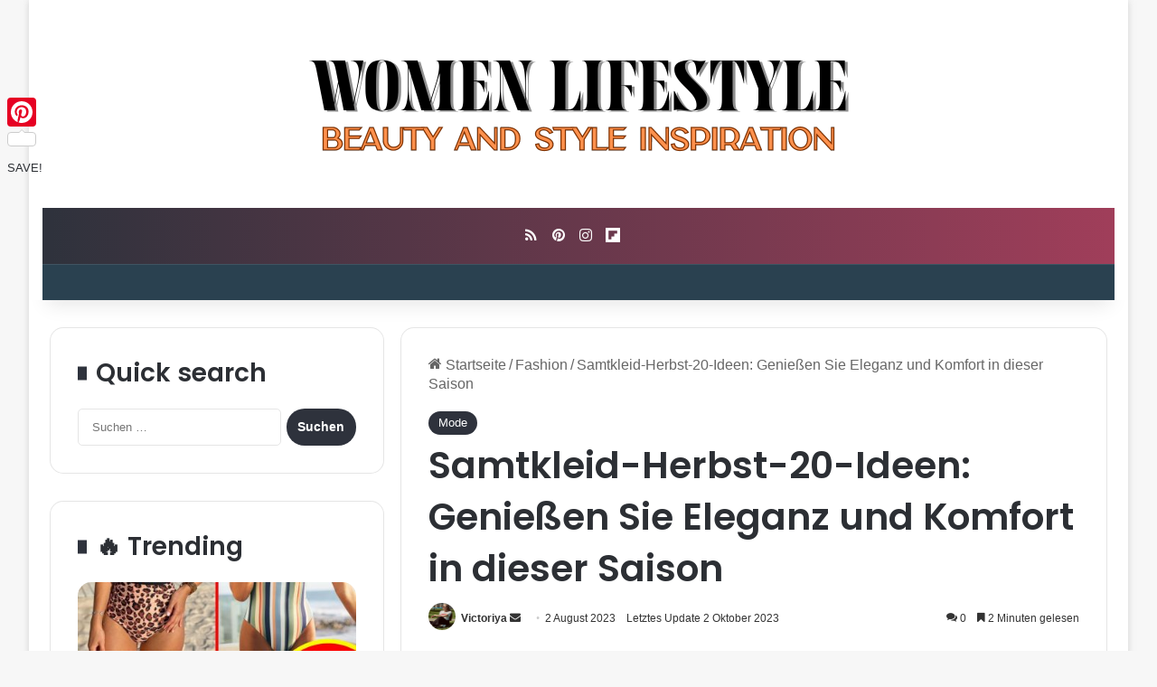

--- FILE ---
content_type: text/html; charset=UTF-8
request_url: https://de.women-lifstyle.com/mode/samtkleid-herbst-20-ideen-geniesen-sie-eleganz-und-komfort-in-dieser-saison.html
body_size: 48923
content:
<!DOCTYPE html>
<html lang="de-DE" class="" data-skin="light" prefix="og: http://ogp.me/ns#">
<head>
	<meta charset="UTF-8" />
	<link rel="profile" href="https://gmpg.org/xfn/11" />
	<meta name='robots' content='index, follow, max-image-preview:large, max-snippet:-1, max-video-preview:-1' />
<link rel="alternate" href="https://women-lifstyle.com/fashion/velvet-dress-fall-ideas-embrace-elegance-and-comfort-this-season.html" hreflang="en" />
<link rel="alternate" href="https://pt.women-lifstyle.com/moda/vestido-de-veludo-fall-20-ideas-abrace-elegancia-e-conforto-nesta-temporada.html" hreflang="pt" />
<link rel="alternate" href="https://de.women-lifstyle.com/mode/samtkleid-herbst-20-ideen-geniesen-sie-eleganz-und-komfort-in-dieser-saison.html" hreflang="de" />
<link rel="alternate" href="https://fr.women-lifstyle.com/la-mode/velvet-dress-fall-20-ideas-adoptez-l-elegance-et-le-confort-cette-saison.html" hreflang="fr" />
<link rel="alternate" href="https://es.women-lifstyle.com/moda-es/vestido-de-terciopelo-otono-20-ideas-adopte-la-elegancia-y-la-comodidad-esta-temporada.html" hreflang="es" />
<link rel="alternate" href="https://it.women-lifstyle.com/la-moda/abito-in-velluto-idee-per-l-autunno-20-abbraccia-l-eleganza-e-il-comfort-di-questa-stagione.html" hreflang="it" />
<link rel="alternate" href="https://cs.women-lifstyle.com/moda-cs/velvet-dress-fall-20-ideas-embrace-elegance-and-comfort-this-season.html" hreflang="cs" />
<link rel="alternate" href="https://pl.women-lifstyle.com/moda-pl/aksamitna-sukienka-jesien-20-pomyslow-postaw-na-elegancje-i-wygode-w-tym-sezonie.html" hreflang="pl" />

<!-- Easy Social Share Buttons for WordPress v.10.8 https://socialsharingplugin.com -->
<meta property="og:image" content="https://de.women-lifstyle.com/wp-content/uploads/2023/08/my-favorite-cocktail-dresses-for-fall-mia-mia-mine.jpg" />
<meta property="og:image:secure_url" content="https://de.women-lifstyle.com/wp-content/uploads/2023/08/my-favorite-cocktail-dresses-for-fall-mia-mia-mine.jpg" />
<meta property="og:image:width" content="1300" />
<meta property="og:image:height" content="1950" />
<!-- / Easy Social Share Buttons for WordPress -->
<meta name="twitter:image" content="https://de.women-lifstyle.com/wp-content/uploads/2023/08/my-favorite-cocktail-dresses-for-fall-mia-mia-mine.jpg" />

	<!-- This site is optimized with the Yoast SEO plugin v26.7 - https://yoast.com/wordpress/plugins/seo/ -->
	<title>Samtkleid-Herbst-20-Ideen: Genießen Sie Eleganz und Komfort in dieser Saison - Women-Lifestyle.com</title>
	<meta name="description" content="Wenn sich die Blätter zu färben beginnen und die Luft einen Hauch von Kälte mit sich bringt, ist es an der Zeit, Ihre Garderobe von den leichten und" />
	<link rel="canonical" href="https://de.women-lifstyle.com/mode/samtkleid-herbst-20-ideen-geniesen-sie-eleganz-und-komfort-in-dieser-saison.html" />
	<meta property="og:locale" content="de_DE" />
	<meta property="og:locale:alternate" content="en_US" />
	<meta property="og:locale:alternate" content="pt_PT" />
	<meta property="og:locale:alternate" content="fr_FR" />
	<meta property="og:locale:alternate" content="es_ES" />
	<meta property="og:locale:alternate" content="it_IT" />
	<meta property="og:locale:alternate" content="cs_CZ" />
	<meta property="og:locale:alternate" content="pl_PL" />
	<meta property="og:type" content="article" />
	<meta property="og:title" content="Samtkleid-Herbst-20-Ideen: Genießen Sie Eleganz und Komfort in dieser Saison" />
	<meta property="og:description" content="Wenn sich die Blätter zu färben beginnen und die Luft einen Hauch von Kälte mit sich bringt, ist es an der Zeit, Ihre Garderobe von den leichten und luftigen Sommerkleidern auf etwas umzustellen, das besser für die Herbstsaison geeignet ist. Ein Samtkleid kann Ihr Lieblingsoutfit für die Herbstmonate sein und Eleganz und Komfort in einem schönen Paket vereinen. In diesem Artikel werden wir verschiedene Herbstideen für Samtkleider untersuchen, die Ihnen dabei helfen werden, die Essenz der Saison mit Stil und Anmut zu genießen. Die Vielseitigkeit von Samt Samt ist eine zeitlose Stoffwahl, die für ihre luxuriöse Haptik und reichhaltige Textur" />
	<meta property="og:url" content="https://de.women-lifstyle.com/mode/samtkleid-herbst-20-ideen-geniesen-sie-eleganz-und-komfort-in-dieser-saison.html" />
	<meta property="og:site_name" content="Women-Lifestyle.com" />
	<meta property="article:published_time" content="2023-08-02T14:14:25+00:00" />
	<meta property="article:modified_time" content="2023-10-02T07:09:31+00:00" />
	<meta name="author" content="Victoriya" />
	<meta name="twitter:card" content="summary_large_image" />
	<meta name="twitter:title" content="Samtkleid-Herbst-20-Ideen: Genießen Sie Eleganz und Komfort in dieser Saison" />
	<meta name="twitter:description" content="Wenn sich die Blätter zu färben beginnen und die Luft einen Hauch von Kälte mit sich bringt, ist es an der Zeit, Ihre Garderobe von den leichten und luftigen Sommerkleidern auf etwas umzustellen, das besser für die Herbstsaison geeignet ist. Ein Samtkleid kann Ihr Lieblingsoutfit für die Herbstmonate sein und Eleganz und Komfort in einem schönen Paket vereinen. In diesem Artikel werden wir verschiedene Herbstideen für Samtkleider untersuchen, die Ihnen dabei helfen werden, die Essenz der Saison mit Stil und Anmut zu genießen. Die Vielseitigkeit von Samt Samt ist eine zeitlose Stoffwahl, die für ihre luxuriöse Haptik und reichhaltige Textur" />
	<meta name="twitter:label1" content="Verfasst von" />
	<meta name="twitter:data1" content="Victoriya" />
	<meta name="twitter:label2" content="Geschätzte Lesezeit" />
	<meta name="twitter:data2" content="7 Minuten" />
	<script type="application/ld+json" class="yoast-schema-graph">{"@context":"https://schema.org","@graph":[{"@type":"Article","@id":"https://de.women-lifstyle.com/mode/samtkleid-herbst-20-ideen-geniesen-sie-eleganz-und-komfort-in-dieser-saison.html#article","isPartOf":{"@id":"https://de.women-lifstyle.com/mode/samtkleid-herbst-20-ideen-geniesen-sie-eleganz-und-komfort-in-dieser-saison.html"},"author":{"name":"Victoriya","@id":"https://de.women-lifstyle.com/#/schema/person/12973c4cd57f5576c3fbed1005beea03"},"headline":"Samtkleid-Herbst-20-Ideen: Genießen Sie Eleganz und Komfort in dieser Saison","datePublished":"2023-08-02T14:14:25+00:00","dateModified":"2023-10-02T07:09:31+00:00","mainEntityOfPage":{"@id":"https://de.women-lifstyle.com/mode/samtkleid-herbst-20-ideen-geniesen-sie-eleganz-und-komfort-in-dieser-saison.html"},"wordCount":596,"commentCount":0,"image":{"@id":"https://de.women-lifstyle.com/mode/samtkleid-herbst-20-ideen-geniesen-sie-eleganz-und-komfort-in-dieser-saison.html#primaryimage"},"thumbnailUrl":"https://de.women-lifstyle.com/wp-content/uploads/2023/08/my-favorite-cocktail-dresses-for-fall-mia-mia-mine.jpg","articleSection":["Mode"],"inLanguage":"de","potentialAction":[{"@type":"CommentAction","name":"Comment","target":["https://de.women-lifstyle.com/mode/samtkleid-herbst-20-ideen-geniesen-sie-eleganz-und-komfort-in-dieser-saison.html#respond"]}]},{"@type":"WebPage","@id":"https://de.women-lifstyle.com/mode/samtkleid-herbst-20-ideen-geniesen-sie-eleganz-und-komfort-in-dieser-saison.html","url":"https://de.women-lifstyle.com/mode/samtkleid-herbst-20-ideen-geniesen-sie-eleganz-und-komfort-in-dieser-saison.html","name":"Samtkleid-Herbst-20-Ideen: Genießen Sie Eleganz und Komfort in dieser Saison - Women-Lifestyle.com","isPartOf":{"@id":"https://de.women-lifstyle.com/#website"},"primaryImageOfPage":{"@id":"https://de.women-lifstyle.com/mode/samtkleid-herbst-20-ideen-geniesen-sie-eleganz-und-komfort-in-dieser-saison.html#primaryimage"},"image":{"@id":"https://de.women-lifstyle.com/mode/samtkleid-herbst-20-ideen-geniesen-sie-eleganz-und-komfort-in-dieser-saison.html#primaryimage"},"thumbnailUrl":"https://de.women-lifstyle.com/wp-content/uploads/2023/08/my-favorite-cocktail-dresses-for-fall-mia-mia-mine.jpg","datePublished":"2023-08-02T14:14:25+00:00","dateModified":"2023-10-02T07:09:31+00:00","author":{"@id":"https://de.women-lifstyle.com/#/schema/person/12973c4cd57f5576c3fbed1005beea03"},"description":"Wenn sich die Blätter zu färben beginnen und die Luft einen Hauch von Kälte mit sich bringt, ist es an der Zeit, Ihre Garderobe von den leichten und","breadcrumb":{"@id":"https://de.women-lifstyle.com/mode/samtkleid-herbst-20-ideen-geniesen-sie-eleganz-und-komfort-in-dieser-saison.html#breadcrumb"},"inLanguage":"de","potentialAction":[{"@type":"ReadAction","target":["https://de.women-lifstyle.com/mode/samtkleid-herbst-20-ideen-geniesen-sie-eleganz-und-komfort-in-dieser-saison.html"]}]},{"@type":"ImageObject","inLanguage":"de","@id":"https://de.women-lifstyle.com/mode/samtkleid-herbst-20-ideen-geniesen-sie-eleganz-und-komfort-in-dieser-saison.html#primaryimage","url":"https://de.women-lifstyle.com/wp-content/uploads/2023/08/my-favorite-cocktail-dresses-for-fall-mia-mia-mine.jpg","contentUrl":"https://de.women-lifstyle.com/wp-content/uploads/2023/08/my-favorite-cocktail-dresses-for-fall-mia-mia-mine.jpg","width":1300,"height":1950},{"@type":"BreadcrumbList","@id":"https://de.women-lifstyle.com/mode/samtkleid-herbst-20-ideen-geniesen-sie-eleganz-und-komfort-in-dieser-saison.html#breadcrumb","itemListElement":[{"@type":"ListItem","position":1,"name":"Home","item":"https://de.women-lifstyle.com/"},{"@type":"ListItem","position":2,"name":"Samtkleid-Herbst-20-Ideen: Genießen Sie Eleganz und Komfort in dieser Saison"}]},{"@type":"WebSite","@id":"https://de.women-lifstyle.com/#website","url":"https://de.women-lifstyle.com/","name":"Women-Lifestyle.com","description":"","potentialAction":[{"@type":"SearchAction","target":{"@type":"EntryPoint","urlTemplate":"https://de.women-lifstyle.com/?s={search_term_string}"},"query-input":{"@type":"PropertyValueSpecification","valueRequired":true,"valueName":"search_term_string"}}],"inLanguage":"de"},{"@type":"Person","@id":"https://de.women-lifstyle.com/#/schema/person/12973c4cd57f5576c3fbed1005beea03","name":"Victoriya","image":{"@type":"ImageObject","inLanguage":"de","@id":"https://de.women-lifstyle.com/#/schema/person/image/","url":"https://de.women-lifstyle.com/wp-content/uploads/2025/07/555555555555-150x150.webp","contentUrl":"https://de.women-lifstyle.com/wp-content/uploads/2025/07/555555555555-150x150.webp","caption":"Victoriya"},"sameAs":["https://women-lifstyle.com","https://www.instagram.com/_viktoria_tori_","https://www.pinterest.com/WomenLifestyleBlog/"],"url":"https://de.women-lifstyle.com/author/victoriya"}]}</script>
	<!-- / Yoast SEO plugin. -->


<link rel='dns-prefetch' href='//static.addtoany.com' />
<link rel='dns-prefetch' href='//women-lifstyle.com' />
<link rel='dns-prefetch' href='//scripts.mediavine.com' />
<link rel='dns-prefetch' href='//www.googletagmanager.com' />
<link rel="alternate" type="application/rss+xml" title="Women-Lifestyle.com &raquo; Feed" href="https://de.women-lifstyle.com/feed" />
<link rel="alternate" type="application/rss+xml" title="Women-Lifestyle.com &raquo; Kommentar-Feed" href="https://de.women-lifstyle.com/comments/feed" />
		<script type="text/javascript">
			try {
				if( 'undefined' != typeof localStorage ){
					var tieSkin = localStorage.getItem('tie-skin');
				}

				
				var html = document.getElementsByTagName('html')[0].classList,
						htmlSkin = 'light';

				if( html.contains('dark-skin') ){
					htmlSkin = 'dark';
				}

				if( tieSkin != null && tieSkin != htmlSkin ){
					html.add('tie-skin-inverted');
					var tieSkinInverted = true;
				}

				if( tieSkin == 'dark' ){
					html.add('dark-skin');
				}
				else if( tieSkin == 'light' ){
					html.remove( 'dark-skin' );
				}
				
			} catch(e) { console.log( e ) }

		</script>
		<link rel="alternate" type="application/rss+xml" title="Women-Lifestyle.com &raquo; Samtkleid-Herbst-20-Ideen: Genießen Sie Eleganz und Komfort in dieser Saison-Kommentar-Feed" href="https://de.women-lifstyle.com/mode/samtkleid-herbst-20-ideen-geniesen-sie-eleganz-und-komfort-in-dieser-saison.html/feed" />

		<style type="text/css">
			:root{				
			--tie-preset-gradient-1: linear-gradient(135deg, rgba(6, 147, 227, 1) 0%, rgb(155, 81, 224) 100%);
			--tie-preset-gradient-2: linear-gradient(135deg, rgb(122, 220, 180) 0%, rgb(0, 208, 130) 100%);
			--tie-preset-gradient-3: linear-gradient(135deg, rgba(252, 185, 0, 1) 0%, rgba(255, 105, 0, 1) 100%);
			--tie-preset-gradient-4: linear-gradient(135deg, rgba(255, 105, 0, 1) 0%, rgb(207, 46, 46) 100%);
			--tie-preset-gradient-5: linear-gradient(135deg, rgb(238, 238, 238) 0%, rgb(169, 184, 195) 100%);
			--tie-preset-gradient-6: linear-gradient(135deg, rgb(74, 234, 220) 0%, rgb(151, 120, 209) 20%, rgb(207, 42, 186) 40%, rgb(238, 44, 130) 60%, rgb(251, 105, 98) 80%, rgb(254, 248, 76) 100%);
			--tie-preset-gradient-7: linear-gradient(135deg, rgb(255, 206, 236) 0%, rgb(152, 150, 240) 100%);
			--tie-preset-gradient-8: linear-gradient(135deg, rgb(254, 205, 165) 0%, rgb(254, 45, 45) 50%, rgb(107, 0, 62) 100%);
			--tie-preset-gradient-9: linear-gradient(135deg, rgb(255, 203, 112) 0%, rgb(199, 81, 192) 50%, rgb(65, 88, 208) 100%);
			--tie-preset-gradient-10: linear-gradient(135deg, rgb(255, 245, 203) 0%, rgb(182, 227, 212) 50%, rgb(51, 167, 181) 100%);
			--tie-preset-gradient-11: linear-gradient(135deg, rgb(202, 248, 128) 0%, rgb(113, 206, 126) 100%);
			--tie-preset-gradient-12: linear-gradient(135deg, rgb(2, 3, 129) 0%, rgb(40, 116, 252) 100%);
			--tie-preset-gradient-13: linear-gradient(135deg, #4D34FA, #ad34fa);
			--tie-preset-gradient-14: linear-gradient(135deg, #0057FF, #31B5FF);
			--tie-preset-gradient-15: linear-gradient(135deg, #FF007A, #FF81BD);
			--tie-preset-gradient-16: linear-gradient(135deg, #14111E, #4B4462);
			--tie-preset-gradient-17: linear-gradient(135deg, #F32758, #FFC581);

			
					--main-nav-background: #1f2024;
					--main-nav-secondry-background: rgba(0,0,0,0.2);
					--main-nav-primary-color: #0088ff;
					--main-nav-contrast-primary-color: #FFFFFF;
					--main-nav-text-color: #FFFFFF;
					--main-nav-secondry-text-color: rgba(225,255,255,0.5);
					--main-nav-main-border-color: rgba(255,255,255,0.07);
					--main-nav-secondry-border-color: rgba(255,255,255,0.04);
				--tie-buttons-radius: 100px;
			}
		</style>
	<link rel="alternate" title="oEmbed (JSON)" type="application/json+oembed" href="https://de.women-lifstyle.com/wp-json/oembed/1.0/embed?url=https%3A%2F%2Fde.women-lifstyle.com%2Fmode%2Fsamtkleid-herbst-20-ideen-geniesen-sie-eleganz-und-komfort-in-dieser-saison.html&#038;lang=de" />
<link rel="alternate" title="oEmbed (XML)" type="text/xml+oembed" href="https://de.women-lifstyle.com/wp-json/oembed/1.0/embed?url=https%3A%2F%2Fde.women-lifstyle.com%2Fmode%2Fsamtkleid-herbst-20-ideen-geniesen-sie-eleganz-und-komfort-in-dieser-saison.html&#038;format=xml&#038;lang=de" />
<meta name="viewport" content="width=device-width, initial-scale=1.0" /><style id='wp-img-auto-sizes-contain-inline-css' type='text/css'>
img:is([sizes=auto i],[sizes^="auto," i]){contain-intrinsic-size:3000px 1500px}
/*# sourceURL=wp-img-auto-sizes-contain-inline-css */
</style>
<style id='wp-emoji-styles-inline-css' type='text/css'>

	img.wp-smiley, img.emoji {
		display: inline !important;
		border: none !important;
		box-shadow: none !important;
		height: 1em !important;
		width: 1em !important;
		margin: 0 0.07em !important;
		vertical-align: -0.1em !important;
		background: none !important;
		padding: 0 !important;
	}
/*# sourceURL=wp-emoji-styles-inline-css */
</style>
<style id='wp-block-library-inline-css' type='text/css'>
:root{--wp-block-synced-color:#7a00df;--wp-block-synced-color--rgb:122,0,223;--wp-bound-block-color:var(--wp-block-synced-color);--wp-editor-canvas-background:#ddd;--wp-admin-theme-color:#007cba;--wp-admin-theme-color--rgb:0,124,186;--wp-admin-theme-color-darker-10:#006ba1;--wp-admin-theme-color-darker-10--rgb:0,107,160.5;--wp-admin-theme-color-darker-20:#005a87;--wp-admin-theme-color-darker-20--rgb:0,90,135;--wp-admin-border-width-focus:2px}@media (min-resolution:192dpi){:root{--wp-admin-border-width-focus:1.5px}}.wp-element-button{cursor:pointer}:root .has-very-light-gray-background-color{background-color:#eee}:root .has-very-dark-gray-background-color{background-color:#313131}:root .has-very-light-gray-color{color:#eee}:root .has-very-dark-gray-color{color:#313131}:root .has-vivid-green-cyan-to-vivid-cyan-blue-gradient-background{background:linear-gradient(135deg,#00d084,#0693e3)}:root .has-purple-crush-gradient-background{background:linear-gradient(135deg,#34e2e4,#4721fb 50%,#ab1dfe)}:root .has-hazy-dawn-gradient-background{background:linear-gradient(135deg,#faaca8,#dad0ec)}:root .has-subdued-olive-gradient-background{background:linear-gradient(135deg,#fafae1,#67a671)}:root .has-atomic-cream-gradient-background{background:linear-gradient(135deg,#fdd79a,#004a59)}:root .has-nightshade-gradient-background{background:linear-gradient(135deg,#330968,#31cdcf)}:root .has-midnight-gradient-background{background:linear-gradient(135deg,#020381,#2874fc)}:root{--wp--preset--font-size--normal:16px;--wp--preset--font-size--huge:42px}.has-regular-font-size{font-size:1em}.has-larger-font-size{font-size:2.625em}.has-normal-font-size{font-size:var(--wp--preset--font-size--normal)}.has-huge-font-size{font-size:var(--wp--preset--font-size--huge)}.has-text-align-center{text-align:center}.has-text-align-left{text-align:left}.has-text-align-right{text-align:right}.has-fit-text{white-space:nowrap!important}#end-resizable-editor-section{display:none}.aligncenter{clear:both}.items-justified-left{justify-content:flex-start}.items-justified-center{justify-content:center}.items-justified-right{justify-content:flex-end}.items-justified-space-between{justify-content:space-between}.screen-reader-text{border:0;clip-path:inset(50%);height:1px;margin:-1px;overflow:hidden;padding:0;position:absolute;width:1px;word-wrap:normal!important}.screen-reader-text:focus{background-color:#ddd;clip-path:none;color:#444;display:block;font-size:1em;height:auto;left:5px;line-height:normal;padding:15px 23px 14px;text-decoration:none;top:5px;width:auto;z-index:100000}html :where(.has-border-color){border-style:solid}html :where([style*=border-top-color]){border-top-style:solid}html :where([style*=border-right-color]){border-right-style:solid}html :where([style*=border-bottom-color]){border-bottom-style:solid}html :where([style*=border-left-color]){border-left-style:solid}html :where([style*=border-width]){border-style:solid}html :where([style*=border-top-width]){border-top-style:solid}html :where([style*=border-right-width]){border-right-style:solid}html :where([style*=border-bottom-width]){border-bottom-style:solid}html :where([style*=border-left-width]){border-left-style:solid}html :where(img[class*=wp-image-]){height:auto;max-width:100%}:where(figure){margin:0 0 1em}html :where(.is-position-sticky){--wp-admin--admin-bar--position-offset:var(--wp-admin--admin-bar--height,0px)}@media screen and (max-width:600px){html :where(.is-position-sticky){--wp-admin--admin-bar--position-offset:0px}}

/*# sourceURL=wp-block-library-inline-css */
</style><style id='global-styles-inline-css' type='text/css'>
:root{--wp--preset--aspect-ratio--square: 1;--wp--preset--aspect-ratio--4-3: 4/3;--wp--preset--aspect-ratio--3-4: 3/4;--wp--preset--aspect-ratio--3-2: 3/2;--wp--preset--aspect-ratio--2-3: 2/3;--wp--preset--aspect-ratio--16-9: 16/9;--wp--preset--aspect-ratio--9-16: 9/16;--wp--preset--color--black: #000000;--wp--preset--color--cyan-bluish-gray: #abb8c3;--wp--preset--color--white: #ffffff;--wp--preset--color--pale-pink: #f78da7;--wp--preset--color--vivid-red: #cf2e2e;--wp--preset--color--luminous-vivid-orange: #ff6900;--wp--preset--color--luminous-vivid-amber: #fcb900;--wp--preset--color--light-green-cyan: #7bdcb5;--wp--preset--color--vivid-green-cyan: #00d084;--wp--preset--color--pale-cyan-blue: #8ed1fc;--wp--preset--color--vivid-cyan-blue: #0693e3;--wp--preset--color--vivid-purple: #9b51e0;--wp--preset--gradient--vivid-cyan-blue-to-vivid-purple: linear-gradient(135deg,rgb(6,147,227) 0%,rgb(155,81,224) 100%);--wp--preset--gradient--light-green-cyan-to-vivid-green-cyan: linear-gradient(135deg,rgb(122,220,180) 0%,rgb(0,208,130) 100%);--wp--preset--gradient--luminous-vivid-amber-to-luminous-vivid-orange: linear-gradient(135deg,rgb(252,185,0) 0%,rgb(255,105,0) 100%);--wp--preset--gradient--luminous-vivid-orange-to-vivid-red: linear-gradient(135deg,rgb(255,105,0) 0%,rgb(207,46,46) 100%);--wp--preset--gradient--very-light-gray-to-cyan-bluish-gray: linear-gradient(135deg,rgb(238,238,238) 0%,rgb(169,184,195) 100%);--wp--preset--gradient--cool-to-warm-spectrum: linear-gradient(135deg,rgb(74,234,220) 0%,rgb(151,120,209) 20%,rgb(207,42,186) 40%,rgb(238,44,130) 60%,rgb(251,105,98) 80%,rgb(254,248,76) 100%);--wp--preset--gradient--blush-light-purple: linear-gradient(135deg,rgb(255,206,236) 0%,rgb(152,150,240) 100%);--wp--preset--gradient--blush-bordeaux: linear-gradient(135deg,rgb(254,205,165) 0%,rgb(254,45,45) 50%,rgb(107,0,62) 100%);--wp--preset--gradient--luminous-dusk: linear-gradient(135deg,rgb(255,203,112) 0%,rgb(199,81,192) 50%,rgb(65,88,208) 100%);--wp--preset--gradient--pale-ocean: linear-gradient(135deg,rgb(255,245,203) 0%,rgb(182,227,212) 50%,rgb(51,167,181) 100%);--wp--preset--gradient--electric-grass: linear-gradient(135deg,rgb(202,248,128) 0%,rgb(113,206,126) 100%);--wp--preset--gradient--midnight: linear-gradient(135deg,rgb(2,3,129) 0%,rgb(40,116,252) 100%);--wp--preset--font-size--small: 13px;--wp--preset--font-size--medium: 20px;--wp--preset--font-size--large: 36px;--wp--preset--font-size--x-large: 42px;--wp--preset--spacing--20: 0.44rem;--wp--preset--spacing--30: 0.67rem;--wp--preset--spacing--40: 1rem;--wp--preset--spacing--50: 1.5rem;--wp--preset--spacing--60: 2.25rem;--wp--preset--spacing--70: 3.38rem;--wp--preset--spacing--80: 5.06rem;--wp--preset--shadow--natural: 6px 6px 9px rgba(0, 0, 0, 0.2);--wp--preset--shadow--deep: 12px 12px 50px rgba(0, 0, 0, 0.4);--wp--preset--shadow--sharp: 6px 6px 0px rgba(0, 0, 0, 0.2);--wp--preset--shadow--outlined: 6px 6px 0px -3px rgb(255, 255, 255), 6px 6px rgb(0, 0, 0);--wp--preset--shadow--crisp: 6px 6px 0px rgb(0, 0, 0);}:where(.is-layout-flex){gap: 0.5em;}:where(.is-layout-grid){gap: 0.5em;}body .is-layout-flex{display: flex;}.is-layout-flex{flex-wrap: wrap;align-items: center;}.is-layout-flex > :is(*, div){margin: 0;}body .is-layout-grid{display: grid;}.is-layout-grid > :is(*, div){margin: 0;}:where(.wp-block-columns.is-layout-flex){gap: 2em;}:where(.wp-block-columns.is-layout-grid){gap: 2em;}:where(.wp-block-post-template.is-layout-flex){gap: 1.25em;}:where(.wp-block-post-template.is-layout-grid){gap: 1.25em;}.has-black-color{color: var(--wp--preset--color--black) !important;}.has-cyan-bluish-gray-color{color: var(--wp--preset--color--cyan-bluish-gray) !important;}.has-white-color{color: var(--wp--preset--color--white) !important;}.has-pale-pink-color{color: var(--wp--preset--color--pale-pink) !important;}.has-vivid-red-color{color: var(--wp--preset--color--vivid-red) !important;}.has-luminous-vivid-orange-color{color: var(--wp--preset--color--luminous-vivid-orange) !important;}.has-luminous-vivid-amber-color{color: var(--wp--preset--color--luminous-vivid-amber) !important;}.has-light-green-cyan-color{color: var(--wp--preset--color--light-green-cyan) !important;}.has-vivid-green-cyan-color{color: var(--wp--preset--color--vivid-green-cyan) !important;}.has-pale-cyan-blue-color{color: var(--wp--preset--color--pale-cyan-blue) !important;}.has-vivid-cyan-blue-color{color: var(--wp--preset--color--vivid-cyan-blue) !important;}.has-vivid-purple-color{color: var(--wp--preset--color--vivid-purple) !important;}.has-black-background-color{background-color: var(--wp--preset--color--black) !important;}.has-cyan-bluish-gray-background-color{background-color: var(--wp--preset--color--cyan-bluish-gray) !important;}.has-white-background-color{background-color: var(--wp--preset--color--white) !important;}.has-pale-pink-background-color{background-color: var(--wp--preset--color--pale-pink) !important;}.has-vivid-red-background-color{background-color: var(--wp--preset--color--vivid-red) !important;}.has-luminous-vivid-orange-background-color{background-color: var(--wp--preset--color--luminous-vivid-orange) !important;}.has-luminous-vivid-amber-background-color{background-color: var(--wp--preset--color--luminous-vivid-amber) !important;}.has-light-green-cyan-background-color{background-color: var(--wp--preset--color--light-green-cyan) !important;}.has-vivid-green-cyan-background-color{background-color: var(--wp--preset--color--vivid-green-cyan) !important;}.has-pale-cyan-blue-background-color{background-color: var(--wp--preset--color--pale-cyan-blue) !important;}.has-vivid-cyan-blue-background-color{background-color: var(--wp--preset--color--vivid-cyan-blue) !important;}.has-vivid-purple-background-color{background-color: var(--wp--preset--color--vivid-purple) !important;}.has-black-border-color{border-color: var(--wp--preset--color--black) !important;}.has-cyan-bluish-gray-border-color{border-color: var(--wp--preset--color--cyan-bluish-gray) !important;}.has-white-border-color{border-color: var(--wp--preset--color--white) !important;}.has-pale-pink-border-color{border-color: var(--wp--preset--color--pale-pink) !important;}.has-vivid-red-border-color{border-color: var(--wp--preset--color--vivid-red) !important;}.has-luminous-vivid-orange-border-color{border-color: var(--wp--preset--color--luminous-vivid-orange) !important;}.has-luminous-vivid-amber-border-color{border-color: var(--wp--preset--color--luminous-vivid-amber) !important;}.has-light-green-cyan-border-color{border-color: var(--wp--preset--color--light-green-cyan) !important;}.has-vivid-green-cyan-border-color{border-color: var(--wp--preset--color--vivid-green-cyan) !important;}.has-pale-cyan-blue-border-color{border-color: var(--wp--preset--color--pale-cyan-blue) !important;}.has-vivid-cyan-blue-border-color{border-color: var(--wp--preset--color--vivid-cyan-blue) !important;}.has-vivid-purple-border-color{border-color: var(--wp--preset--color--vivid-purple) !important;}.has-vivid-cyan-blue-to-vivid-purple-gradient-background{background: var(--wp--preset--gradient--vivid-cyan-blue-to-vivid-purple) !important;}.has-light-green-cyan-to-vivid-green-cyan-gradient-background{background: var(--wp--preset--gradient--light-green-cyan-to-vivid-green-cyan) !important;}.has-luminous-vivid-amber-to-luminous-vivid-orange-gradient-background{background: var(--wp--preset--gradient--luminous-vivid-amber-to-luminous-vivid-orange) !important;}.has-luminous-vivid-orange-to-vivid-red-gradient-background{background: var(--wp--preset--gradient--luminous-vivid-orange-to-vivid-red) !important;}.has-very-light-gray-to-cyan-bluish-gray-gradient-background{background: var(--wp--preset--gradient--very-light-gray-to-cyan-bluish-gray) !important;}.has-cool-to-warm-spectrum-gradient-background{background: var(--wp--preset--gradient--cool-to-warm-spectrum) !important;}.has-blush-light-purple-gradient-background{background: var(--wp--preset--gradient--blush-light-purple) !important;}.has-blush-bordeaux-gradient-background{background: var(--wp--preset--gradient--blush-bordeaux) !important;}.has-luminous-dusk-gradient-background{background: var(--wp--preset--gradient--luminous-dusk) !important;}.has-pale-ocean-gradient-background{background: var(--wp--preset--gradient--pale-ocean) !important;}.has-electric-grass-gradient-background{background: var(--wp--preset--gradient--electric-grass) !important;}.has-midnight-gradient-background{background: var(--wp--preset--gradient--midnight) !important;}.has-small-font-size{font-size: var(--wp--preset--font-size--small) !important;}.has-medium-font-size{font-size: var(--wp--preset--font-size--medium) !important;}.has-large-font-size{font-size: var(--wp--preset--font-size--large) !important;}.has-x-large-font-size{font-size: var(--wp--preset--font-size--x-large) !important;}
/*# sourceURL=global-styles-inline-css */
</style>

<style id='classic-theme-styles-inline-css' type='text/css'>
/*! This file is auto-generated */
.wp-block-button__link{color:#fff;background-color:#32373c;border-radius:9999px;box-shadow:none;text-decoration:none;padding:calc(.667em + 2px) calc(1.333em + 2px);font-size:1.125em}.wp-block-file__button{background:#32373c;color:#fff;text-decoration:none}
/*# sourceURL=/wp-includes/css/classic-themes.min.css */
</style>
<link rel='stylesheet' id='afxshop-css' href='https://women-lifstyle.com/wp-content/plugins/affiai/css/style.css?ver=1.5.6' type='text/css' media='all' />
<style id='afxshop-inline-css' type='text/css'>
.icon-rank i {color:#ff9823;text-shadow: 1px 1px 1px #ccc}
.afxshop .afxshop-button, .btnafx, .afxshop-small .afxshop-price, .afx_arrow_next, .afx_arrow_prev {background-color:#ff9823 !important}
.afxshop .afx-border .afxshop-button, .afx-border .btnafx, .afxshop-small .afx-border .afxshop-price {background-color:transparent !important; color:#ff9823 !important; border:2px solid #ff9823; }.afxshop-small .afx-border .afxshop-price, .afxshop .afx-border .afxshop-button, .afx-border a.btnafx { text-shadow: none; }
.afxshop .afxshop-autodescr {overflow: hidden; text-overflow: ellipsis; display: -webkit-box; -webkit-line-clamp: 4; -webkit-box-orient: vertical;}
.afxshop-grid .afxshop-item {flex: 1 0 calc(20% - 1em)}
.afxshop-date span::before, .mtn_content span::before { content: "Preis aktualisiert am "; }
/*# sourceURL=afxshop-inline-css */
</style>
<link rel='stylesheet' id='contact-form-7-css' href='https://de.women-lifstyle.com/wp-content/plugins/contact-form-7/includes/css/styles.css?ver=6.1.4' type='text/css' media='all' />
<link rel='stylesheet' id='subscribe-forms-css-css' href='https://women-lifstyle.com/wp-content/plugins/easy-social-share-buttons3/assets/modules/subscribe-forms.min.css?ver=10.8' type='text/css' media='all' />
<link rel='stylesheet' id='easy-social-share-buttons-css' href='https://women-lifstyle.com/wp-content/plugins/easy-social-share-buttons3/assets/css/easy-social-share-buttons.min.css?ver=10.8' type='text/css' media='all' />
<style id='easy-social-share-buttons-inline-css' type='text/css'>
.essb_links .essb_link_mastodon { --essb-network: #6364ff;}
/*# sourceURL=easy-social-share-buttons-inline-css */
</style>
<link rel='stylesheet' id='addtoany-css' href='https://de.women-lifstyle.com/wp-content/plugins/add-to-any/addtoany.min.css?ver=1.16' type='text/css' media='all' />
<link rel='stylesheet' id='tie-css-base-css' href='https://de.women-lifstyle.com/wp-content/themes/jannah/assets/css/base.min.css?ver=7.1.2' type='text/css' media='all' />
<link rel='stylesheet' id='tie-css-styles-css' href='https://de.women-lifstyle.com/wp-content/themes/jannah/assets/css/style.min.css?ver=7.1.2' type='text/css' media='all' />
<link rel='stylesheet' id='tie-css-widgets-css' href='https://de.women-lifstyle.com/wp-content/themes/jannah/assets/css/widgets.min.css?ver=7.1.2' type='text/css' media='all' />
<link rel='stylesheet' id='tie-css-helpers-css' href='https://de.women-lifstyle.com/wp-content/themes/jannah/assets/css/helpers.min.css?ver=7.1.2' type='text/css' media='all' />
<link rel='stylesheet' id='tie-fontawesome5-css' href='https://de.women-lifstyle.com/wp-content/themes/jannah/assets/css/fontawesome.css?ver=7.1.2' type='text/css' media='all' />
<link rel='stylesheet' id='tie-css-ilightbox-css' href='https://de.women-lifstyle.com/wp-content/themes/jannah/assets/ilightbox/dark-skin/skin.css?ver=7.1.2' type='text/css' media='all' />
<link rel='stylesheet' id='tie-css-shortcodes-css' href='https://de.women-lifstyle.com/wp-content/themes/jannah/assets/css/plugins/shortcodes.min.css?ver=7.1.2' type='text/css' media='all' />
<link rel='stylesheet' id='tie-css-single-css' href='https://de.women-lifstyle.com/wp-content/themes/jannah/assets/css/single.min.css?ver=7.1.2' type='text/css' media='all' />
<link rel='stylesheet' id='tie-css-print-css' href='https://de.women-lifstyle.com/wp-content/themes/jannah/assets/css/print.css?ver=7.1.2' type='text/css' media='print' />
<link rel='stylesheet' id='taqyeem-styles-css' href='https://de.women-lifstyle.com/wp-content/themes/jannah/assets/css/plugins/taqyeem.min.css?ver=7.1.2' type='text/css' media='all' />
<style id='taqyeem-styles-inline-css' type='text/css'>
.wf-active .logo-text,.wf-active h1,.wf-active h2,.wf-active h3,.wf-active h4,.wf-active h5,.wf-active h6,.wf-active .the-subtitle{font-family: 'Poppins';}.wf-active #main-nav .main-menu > ul > li > a{font-family: 'Cinzel';}#top-nav .top-menu > ul > li > a{font-size: 13px;}#top-nav .top-menu > ul ul li a{font-size: 20px;}#main-nav .main-menu > ul > li > a{font-size: 20px;font-weight: 700;text-transform: capitalize;}#main-nav .main-menu > ul ul li a{font-size: 20px;}.breaking .breaking-title{font-size: 30px;}.ticker-wrapper .ticker-content{font-size: 26px;}#breadcrumb{font-size: 16px;}#the-post .entry-content,#the-post .entry-content p{font-size: 24px;font-weight: 400;line-height: 1.75;}#tie-wrapper .copyright-text{font-size: 26px;}#footer .widget-title .the-subtitle{font-size: 26px;}.entry h2{font-size: 28px;font-weight: 900;text-transform: capitalize;}#tie-wrapper .widget-title .the-subtitle,#tie-wrapper #comments-title,#tie-wrapper .comment-reply-title,#tie-wrapper .woocommerce-tabs .panel h2,#tie-wrapper .related.products h2,#tie-wrapper #bbpress-forums #new-post > fieldset.bbp-form > legend,#tie-wrapper .entry-content .review-box-header{font-size: 28px;}#tie-wrapper .media-page-layout .thumb-title,#tie-wrapper .mag-box.full-width-img-news-box .posts-items>li .post-title,#tie-wrapper .miscellaneous-box .posts-items>li:first-child .post-title,#tie-wrapper .big-thumb-left-box .posts-items li:first-child .post-title{font-size: 28px;}@media (min-width: 992px){.full-width .fullwidth-slider-wrapper .thumb-overlay .thumb-content .thumb-title,.full-width .wide-next-prev-slider-wrapper .thumb-overlay .thumb-content .thumb-title,.full-width .wide-slider-with-navfor-wrapper .thumb-overlay .thumb-content .thumb-title,.full-width .boxed-slider-wrapper .thumb-overlay .thumb-title{font-size: 30px;}}:root:root{--brand-color: #2e323c;--dark-brand-color: #00000a;--bright-color: #FFFFFF;--base-color: #2c2f34;}#reading-position-indicator{box-shadow: 0 0 10px rgba( 46,50,60,0.7);}:root:root{--brand-color: #2e323c;--dark-brand-color: #00000a;--bright-color: #FFFFFF;--base-color: #2c2f34;}#reading-position-indicator{box-shadow: 0 0 10px rgba( 46,50,60,0.7);}#header-notification-bar{background: var( --tie-preset-gradient-13 );}#top-nav,#top-nav .sub-menu,#top-nav .comp-sub-menu,#top-nav .ticker-content,#top-nav .ticker-swipe,.top-nav-boxed #top-nav .topbar-wrapper,.top-nav-dark .top-menu ul,#autocomplete-suggestions.search-in-top-nav{background-color : #2a4150;}#top-nav *,#autocomplete-suggestions.search-in-top-nav{border-color: rgba( #FFFFFF,0.08);}#top-nav .icon-basecloud-bg:after{color: #2a4150;}#top-nav a:not(:hover),#top-nav input,#top-nav #search-submit,#top-nav .fa-spinner,#top-nav .dropdown-social-icons li a span,#top-nav .components > li .social-link:not(:hover) span,#autocomplete-suggestions.search-in-top-nav a{color: #ffffff;}#top-nav input::-moz-placeholder{color: #ffffff;}#top-nav input:-moz-placeholder{color: #ffffff;}#top-nav input:-ms-input-placeholder{color: #ffffff;}#top-nav input::-webkit-input-placeholder{color: #ffffff;}#top-nav,.search-in-top-nav{--tie-buttons-color: #90b3bb;--tie-buttons-border-color: #90b3bb;--tie-buttons-text: #FFFFFF;--tie-buttons-hover-color: #72959d;}#top-nav a:hover,#top-nav .menu li:hover > a,#top-nav .menu > .tie-current-menu > a,#top-nav .components > li:hover > a,#top-nav .components #search-submit:hover,#autocomplete-suggestions.search-in-top-nav .post-title a:hover{color: #90b3bb;}#top-nav,#top-nav .comp-sub-menu,#top-nav .tie-weather-widget{color: #90b3bb;}#autocomplete-suggestions.search-in-top-nav .post-meta,#autocomplete-suggestions.search-in-top-nav .post-meta a:not(:hover){color: rgba( 144,179,187,0.7 );}#top-nav .weather-icon .icon-cloud,#top-nav .weather-icon .icon-basecloud-bg,#top-nav .weather-icon .icon-cloud-behind{color: #90b3bb !important;}.main-nav-boxed .main-nav.fixed-nav,#main-nav .main-menu-wrapper{background: #2e323c;background: -webkit-linear-gradient(90deg,#a03e5a,#2e323c );background: -moz-linear-gradient(90deg,#a03e5a,#2e323c );background: -o-linear-gradient(90deg,#a03e5a,#2e323c );background: linear-gradient(90deg,#2e323c,#a03e5a );}#main-nav .main-menu-wrapper .icon-basecloud-bg:after{color: inherit !important;}#main-nav .main-menu-wrapper,#main-nav .menu-sub-content,#main-nav .comp-sub-menu,#main-nav ul.cats-vertical li a.is-active,#main-nav ul.cats-vertical li a:hover,#autocomplete-suggestions.search-in-main-nav{background-color: rgb(103,56,75);}#main-nav{border-width: 0;}#theme-header #main-nav:not(.fixed-nav){bottom: 0;}#main-nav .icon-basecloud-bg:after{color: rgb(103,56,75);}#autocomplete-suggestions.search-in-main-nav{border-color: rgba(255,255,255,0.07);}.main-nav-boxed #main-nav .main-menu-wrapper{border-width: 0;}#main-nav a:not(:hover),#main-nav a.social-link:not(:hover) span,#main-nav .dropdown-social-icons li a span,#autocomplete-suggestions.search-in-main-nav a{color: #ffffff;}.main-nav,.search-in-main-nav{--main-nav-primary-color: #45405c;--tie-buttons-color: #45405c;--tie-buttons-border-color: #45405c;--tie-buttons-text: #FFFFFF;--tie-buttons-hover-color: #27223e;}#main-nav .mega-links-head:after,#main-nav .cats-horizontal a.is-active,#main-nav .cats-horizontal a:hover,#main-nav .spinner > div{background-color: #45405c;}#main-nav .menu ul li:hover > a,#main-nav .menu ul li.current-menu-item:not(.mega-link-column) > a,#main-nav .components a:hover,#main-nav .components > li:hover > a,#main-nav #search-submit:hover,#main-nav .cats-vertical a.is-active,#main-nav .cats-vertical a:hover,#main-nav .mega-menu .post-meta a:hover,#main-nav .mega-menu .post-box-title a:hover,#autocomplete-suggestions.search-in-main-nav a:hover,#main-nav .spinner-circle:after{color: #45405c;}#main-nav .menu > li.tie-current-menu > a,#main-nav .menu > li:hover > a,.theme-header #main-nav .mega-menu .cats-horizontal a.is-active,.theme-header #main-nav .mega-menu .cats-horizontal a:hover{color: #FFFFFF;}#main-nav .menu > li.tie-current-menu > a:before,#main-nav .menu > li:hover > a:before{border-top-color: #FFFFFF;}#main-nav,#main-nav input,#main-nav #search-submit,#main-nav .fa-spinner,#main-nav .comp-sub-menu,#main-nav .tie-weather-widget{color: #aaaaaa;}#main-nav input::-moz-placeholder{color: #aaaaaa;}#main-nav input:-moz-placeholder{color: #aaaaaa;}#main-nav input:-ms-input-placeholder{color: #aaaaaa;}#main-nav input::-webkit-input-placeholder{color: #aaaaaa;}#main-nav .mega-menu .post-meta,#main-nav .mega-menu .post-meta a,#autocomplete-suggestions.search-in-main-nav .post-meta{color: rgba(170,170,170,0.6);}#main-nav .weather-icon .icon-cloud,#main-nav .weather-icon .icon-basecloud-bg,#main-nav .weather-icon .icon-cloud-behind{color: #aaaaaa !important;}#the-post .entry-content a:not(.shortc-button){color: #2ecc71 !important;}#the-post .entry-content a:not(.shortc-button):hover{color: #2ecc71 !important;}#footer{background-color: #2e323c;}#site-info{background-color: #2e323c;}#footer .posts-list-counter .posts-list-items li.widget-post-list:before{border-color: #2e323c;}#footer .timeline-widget a .date:before{border-color: rgba(46,50,60,0.8);}#footer .footer-boxed-widget-area,#footer textarea,#footer input:not([type=submit]),#footer select,#footer code,#footer kbd,#footer pre,#footer samp,#footer .show-more-button,#footer .slider-links .tie-slider-nav span,#footer #wp-calendar,#footer #wp-calendar tbody td,#footer #wp-calendar thead th,#footer .widget.buddypress .item-options a{border-color: rgba(255,255,255,0.1);}#footer .social-statistics-widget .white-bg li.social-icons-item a,#footer .widget_tag_cloud .tagcloud a,#footer .latest-tweets-widget .slider-links .tie-slider-nav span,#footer .widget_layered_nav_filters a{border-color: rgba(255,255,255,0.1);}#footer .social-statistics-widget .white-bg li:before{background: rgba(255,255,255,0.1);}.site-footer #wp-calendar tbody td{background: rgba(255,255,255,0.02);}#footer .white-bg .social-icons-item a span.followers span,#footer .circle-three-cols .social-icons-item a .followers-num,#footer .circle-three-cols .social-icons-item a .followers-name{color: rgba(255,255,255,0.8);}#footer .timeline-widget ul:before,#footer .timeline-widget a:not(:hover) .date:before{background-color: #10141e;}#footer,#footer textarea,#footer input:not([type='submit']),#footer select,#footer #wp-calendar tbody,#footer .tie-slider-nav li span:not(:hover),#footer .widget_categories li a:before,#footer .widget_product_categories li a:before,#footer .widget_layered_nav li a:before,#footer .widget_archive li a:before,#footer .widget_nav_menu li a:before,#footer .widget_meta li a:before,#footer .widget_pages li a:before,#footer .widget_recent_entries li a:before,#footer .widget_display_forums li a:before,#footer .widget_display_views li a:before,#footer .widget_rss li a:before,#footer .widget_display_stats dt:before,#footer .subscribe-widget-content h3,#footer .about-author .social-icons a:not(:hover) span{color: #d1d1d1;}#footer post-widget-body .meta-item,#footer .post-meta,#footer .stream-title,#footer.dark-skin .timeline-widget .date,#footer .wp-caption .wp-caption-text,#footer .rss-date{color: rgba(209,209,209,0.7);}#footer input::-moz-placeholder{color: #d1d1d1;}#footer input:-moz-placeholder{color: #d1d1d1;}#footer input:-ms-input-placeholder{color: #d1d1d1;}#footer input::-webkit-input-placeholder{color: #d1d1d1;}.site-footer.dark-skin a:hover,#footer .stars-rating-active,#footer .twitter-icon-wrap span,.block-head-4.magazine2 #footer .tabs li a{color: #90b3bb;}#footer .circle_bar{stroke: #90b3bb;}#footer .widget.buddypress .item-options a.selected,#footer .widget.buddypress .item-options a.loading,#footer .tie-slider-nav span:hover,.block-head-4.magazine2 #footer .tabs{border-color: #90b3bb;}.magazine2:not(.block-head-4) #footer .tabs a:hover,.magazine2:not(.block-head-4) #footer .tabs .active a,.magazine1 #footer .tabs a:hover,.magazine1 #footer .tabs .active a,.block-head-4.magazine2 #footer .tabs.tabs .active a,.block-head-4.magazine2 #footer .tabs > .active a:before,.block-head-4.magazine2 #footer .tabs > li.active:nth-child(n) a:after,#footer .digital-rating-static,#footer .timeline-widget li a:hover .date:before,#footer #wp-calendar #today,#footer .posts-list-counter .posts-list-items li.widget-post-list:before,#footer .cat-counter span,#footer.dark-skin .the-global-title:after,#footer .button,#footer [type='submit'],#footer .spinner > div,#footer .widget.buddypress .item-options a.selected,#footer .widget.buddypress .item-options a.loading,#footer .tie-slider-nav span:hover,#footer .fullwidth-area .tagcloud a:hover{background-color: #90b3bb;color: #FFFFFF;}.block-head-4.magazine2 #footer .tabs li a:hover{color: #72959d;}.block-head-4.magazine2 #footer .tabs.tabs .active a:hover,#footer .widget.buddypress .item-options a.selected,#footer .widget.buddypress .item-options a.loading,#footer .tie-slider-nav span:hover{color: #FFFFFF !important;}#footer .button:hover,#footer [type='submit']:hover{background-color: #72959d;color: #FFFFFF;}.tie-insta-header {margin-bottom: 15px;}.tie-insta-avatar a {width: 70px;height: 70px;display: block;position: relative;float: left;margin-right: 15px;margin-bottom: 15px;}.tie-insta-avatar a:before {content: "";position: absolute;width: calc(100% + 6px);height: calc(100% + 6px);left: -3px;top: -3px;border-radius: 50%;background: #d6249f;background: radial-gradient(circle at 30% 107%,#fdf497 0%,#fdf497 5%,#fd5949 45%,#d6249f 60%,#285AEB 90%);}.tie-insta-avatar a:after {position: absolute;content: "";width: calc(100% + 3px);height: calc(100% + 3px);left: -2px;top: -2px;border-radius: 50%;background: #fff;}.dark-skin .tie-insta-avatar a:after {background: #27292d;}.tie-insta-avatar img {border-radius: 50%;position: relative;z-index: 2;transition: all 0.25s;}.tie-insta-avatar img:hover {box-shadow: 0px 0px 15px 0 #6b54c6;}.tie-insta-info {font-size: 1.3em;font-weight: bold;margin-bottom: 5px;}body .mag-box .breaking,body .social-icons-widget .social-icons-item .social-link,body .widget_product_tag_cloud a,body .widget_tag_cloud a,body .post-tags a,body .widget_layered_nav_filters a,body .post-bottom-meta-title,body .post-bottom-meta a,body .post-cat,body .show-more-button,body #instagram-link.is-expanded .follow-button,body .cat-counter a + span,body .mag-box-options .slider-arrow-nav a,body .main-menu .cats-horizontal li a,body #instagram-link.is-compact,body .pages-numbers a,body .pages-nav-item,body .bp-pagination-links .page-numbers,body .fullwidth-area .widget_tag_cloud .tagcloud a,body ul.breaking-news-nav li.jnt-prev,body ul.breaking-news-nav li.jnt-next,body #tie-popup-search-mobile table.gsc-search-box{border-radius: 35px;}body .mag-box ul.breaking-news-nav li{border: 0 !important;}body #instagram-link.is-compact{padding-right: 40px;padding-left: 40px;}body .post-bottom-meta-title,body .post-bottom-meta a,body .more-link{padding-right: 15px;padding-left: 15px;}body #masonry-grid .container-wrapper .post-thumb img{border-radius: 0px;}body .video-thumbnail,body .review-item,body .review-summary,body .user-rate-wrap,body textarea,body input,body select{border-radius: 5px;}body .post-content-slideshow,body #tie-read-next,body .prev-next-post-nav .post-thumb,body .post-thumb img,body .container-wrapper,body .tie-popup-container .container-wrapper,body .widget,body .grid-slider-wrapper .grid-item,body .slider-vertical-navigation .slide,body .boxed-slider:not(.grid-slider-wrapper) .slide,body .buddypress-wrap .activity-list .load-more a,body .buddypress-wrap .activity-list .load-newest a,body .woocommerce .products .product .product-img img,body .woocommerce .products .product .product-img,body .woocommerce .woocommerce-tabs,body .woocommerce div.product .related.products,body .woocommerce div.product .up-sells.products,body .woocommerce .cart_totals,.woocommerce .cross-sells,body .big-thumb-left-box-inner,body .miscellaneous-box .posts-items li:first-child,body .single-big-img,body .masonry-with-spaces .container-wrapper .slide,body .news-gallery-items li .post-thumb,body .scroll-2-box .slide,.magazine1.archive:not(.bbpress) .entry-header-outer,.magazine1.search .entry-header-outer,.magazine1.archive:not(.bbpress) .mag-box .container-wrapper,.magazine1.search .mag-box .container-wrapper,body.magazine1 .entry-header-outer + .mag-box,body .digital-rating-static,body .entry q,body .entry blockquote,body #instagram-link.is-expanded,body.single-post .featured-area,body.post-layout-8 #content,body .footer-boxed-widget-area,body .tie-video-main-slider,body .post-thumb-overlay,body .widget_media_image img,body .stream-item-mag img,body .media-page-layout .post-element{border-radius: 15px;}#subcategories-section .container-wrapper{border-radius: 15px !important;margin-top: 15px !important;border-top-width: 1px !important;}@media (max-width: 767px) {.tie-video-main-slider iframe{border-top-right-radius: 15px;border-top-left-radius: 15px;}}.magazine1.archive:not(.bbpress) .mag-box .container-wrapper,.magazine1.search .mag-box .container-wrapper{margin-top: 15px;border-top-width: 1px;}body .section-wrapper:not(.container-full) .wide-slider-wrapper .slider-main-container,body .section-wrapper:not(.container-full) .wide-slider-three-slids-wrapper{border-radius: 15px;overflow: hidden;}body .wide-slider-nav-wrapper,body .share-buttons-bottom,body .first-post-gradient li:first-child .post-thumb:after,body .scroll-2-box .post-thumb:after{border-bottom-left-radius: 15px;border-bottom-right-radius: 15px;}body .main-menu .menu-sub-content,body .comp-sub-menu{border-bottom-left-radius: 10px;border-bottom-right-radius: 10px;}body.single-post .featured-area{overflow: hidden;}body #check-also-box.check-also-left{border-top-right-radius: 15px;border-bottom-right-radius: 15px;}body #check-also-box.check-also-right{border-top-left-radius: 15px;border-bottom-left-radius: 15px;}body .mag-box .breaking-news-nav li:last-child{border-top-right-radius: 35px;border-bottom-right-radius: 35px;}body .mag-box .breaking-title:before{border-top-left-radius: 35px;border-bottom-left-radius: 35px;}body .tabs li:last-child a,body .full-overlay-title li:not(.no-post-thumb) .block-title-overlay{border-top-right-radius: 15px;}body .center-overlay-title li:not(.no-post-thumb) .block-title-overlay,body .tabs li:first-child a{border-top-left-radius: 15px;}
/*# sourceURL=taqyeem-styles-inline-css */
</style>
<script type="text/javascript" id="addtoany-core-js-before">
/* <![CDATA[ */
window.a2a_config=window.a2a_config||{};a2a_config.callbacks=[];a2a_config.overlays=[];a2a_config.templates={};a2a_localize = {
	Share: "Teilen",
	Save: "Speichern",
	Subscribe: "Abonnieren",
	Email: "E-Mail",
	Bookmark: "Lesezeichen",
	ShowAll: "Alle anzeigen",
	ShowLess: "Weniger anzeigen",
	FindServices: "Dienst(e) suchen",
	FindAnyServiceToAddTo: "Um weitere Dienste ergänzen",
	PoweredBy: "Präsentiert von",
	ShareViaEmail: "Teilen via E-Mail",
	SubscribeViaEmail: "Via E-Mail abonnieren",
	BookmarkInYourBrowser: "Lesezeichen in deinem Browser",
	BookmarkInstructions: "Drücke Ctrl+D oder \u2318+D um diese Seite bei den Lesenzeichen zu speichern.",
	AddToYourFavorites: "Zu deinen Favoriten hinzufügen",
	SendFromWebOrProgram: "Senden von jeder E-Mail Adresse oder E-Mail-Programm",
	EmailProgram: "E-Mail-Programm",
	More: "Mehr&#8230;",
	ThanksForSharing: "Thanks for sharing!",
	ThanksForFollowing: "Thanks for following!"
};


//# sourceURL=addtoany-core-js-before
/* ]]> */
</script>
<script type="text/javascript" defer src="https://static.addtoany.com/menu/page.js" id="addtoany-core-js"></script>
<script type="text/javascript" data-no-optimize="1" data-cfasync="false" src="https://women-lifstyle.com/wp-includes/js/jquery/jquery.min.js?ver=3.7.1" id="jquery-core-js"></script>
<script type="text/javascript" src="https://women-lifstyle.com/wp-includes/js/jquery/jquery-migrate.min.js?ver=3.4.1" id="jquery-migrate-js"></script>
<script type="text/javascript" defer src="https://de.women-lifstyle.com/wp-content/plugins/add-to-any/addtoany.min.js?ver=1.1" id="addtoany-jquery-js"></script>
<script type="text/javascript" async="async" fetchpriority="high" data-noptimize="1" data-cfasync="false" src="https://scripts.mediavine.com/tags/women-lifstyle.js?ver=6.9" id="mv-script-wrapper-js"></script>

<!-- Google Tag (gtac.js) durch Site-Kit hinzugefügt -->
<!-- Von Site Kit hinzugefügtes Google-Analytics-Snippet -->
<script type="text/javascript" src="https://www.googletagmanager.com/gtag/js?id=GT-NB9ZPRP" id="google_gtagjs-js" async></script>
<script type="text/javascript" id="google_gtagjs-js-after">
/* <![CDATA[ */
window.dataLayer = window.dataLayer || [];function gtag(){dataLayer.push(arguments);}
gtag("set","linker",{"domains":["women-lifstyle.com"]});
gtag("js", new Date());
gtag("set", "developer_id.dZTNiMT", true);
gtag("config", "GT-NB9ZPRP");
//# sourceURL=google_gtagjs-js-after
/* ]]> */
</script>
<script id="essb-inline-js"></script><link rel="https://api.w.org/" href="https://de.women-lifstyle.com/wp-json/" /><link rel="alternate" title="JSON" type="application/json" href="https://de.women-lifstyle.com/wp-json/wp/v2/posts/8611" /><link rel="EditURI" type="application/rsd+xml" title="RSD" href="https://women-lifstyle.com/xmlrpc.php?rsd" />
<meta name="generator" content="WordPress 6.9" />
<link rel='shortlink' href='https://women-lifstyle.com/?p=8611' />
<meta name="generator" content="Site Kit by Google 1.170.0" /><script type='text/javascript'>
/* <![CDATA[ */
var taqyeem = {"ajaxurl":"https://de.women-lifstyle.com/wp-admin/admin-ajax.php" , "your_rating":"Your Rating:"};
/* ]]> */
</script>

<meta http-equiv="X-UA-Compatible" content="IE=edge"><meta name="p:domain_verify" content="cb2b5364e476f020c29dbe616b45e022"/>
<meta name="google-site-verification" content="I5XQgn_T968SvkEI3w1bD49zH7-DZDBOYaf3yAox4SM" />
<script type="text/javascript" async defer src="//assets.pinterest.com/js/pinit.js"></script>


<script src="//web.webformscr.com/apps/fc3/build/loader.js" async sp-form-id="ad265d2bf546c12b1ba4d37ac82d20cb447e8b3fd36aaba6af9c366f347d15e7"></script>
<link rel="icon" href="https://de.women-lifstyle.com/wp-content/uploads/2023/07/cropped-pink-neon-talk-show-twitch-logo-1-32x32.jpg" sizes="32x32" />
<link rel="icon" href="https://de.women-lifstyle.com/wp-content/uploads/2023/07/cropped-pink-neon-talk-show-twitch-logo-1-192x192.jpg" sizes="192x192" />
<link rel="apple-touch-icon" href="https://de.women-lifstyle.com/wp-content/uploads/2023/07/cropped-pink-neon-talk-show-twitch-logo-1-180x180.jpg" />
<meta name="msapplication-TileImage" content="https://de.women-lifstyle.com/wp-content/uploads/2023/07/cropped-pink-neon-talk-show-twitch-logo-1-270x270.jpg" />
<!--noptimize--><script data-noptimize="" data-wpfc-render="false">
/* <![CDATA[ */
window.fpm_settings = {"timer_text":"Close in","lazyload":"false","threshold":"300","dublicate":"false","rtb":"false","sidebar":"false","selector":".fpm_end","bottom":"10","ajaxUrl":"https:\/\/de.women-lifstyle.com\/wp-admin\/admin-ajax.php","ip_to_block":"https:\/\/women-lifstyle.com\/ip.html","get_ip":"https:\/\/women-lifstyle.com\/wp-content\/plugins\/flatpm-wp\/ip.php","speed":"300","overlay":"false","locale":"de","key":"U2R1elQ1TzNENElVcTF6","role":"not_logged_in"};
/* ]]> */
</script>
<!--/noptimize--><!--noptimize-->
<noscript data-noptimize id="fpm_modul">
<style>
html{max-width:100vw}
.fpm-async:not([data-fpm-type="outgoing"]) + .fpm-async:not([data-fpm-type="outgoing"]){display:none}
[data-fpm-type]{background-color:transparent;transition:background-color .2s ease}
[data-fpm-type]{position:relative;overflow:hidden;border-radius:3px;z-index:0}
.fpm-cross{transition:box-shadow .2s ease;position:absolute;top:-0px;right:0;width:25px;height:25px;background:#000000;display:block;cursor:pointer;z-index:99;border:none;padding:0;min-width:0;min-height:0}
.fpm-cross:hover{box-shadow:0 0 0 50px rgba(0,0,0,.2) inset}
.fpm-cross:after,
.fpm-cross:before{transition:transform .3s ease;content:'';display:block;position:absolute;top:0;left:0;right:0;bottom:0;width:calc(25px / 2);height:3px;background:#ffffff;transform-origin:center;transform:rotate(45deg);margin:auto}
.fpm-cross:before{transform:rotate(-45deg)}
.fpm-cross:hover:after{transform:rotate(225deg)}
.fpm-cross:hover:before{transform:rotate(135deg)}
.fpm-timer{position:absolute;top:-0px;right:0;padding:0 15px;color:#ffffff;background:#000000;line-height:25px;height:25px;text-align:center;font-size:14px;z-index:99}
[data-fpm-type="outgoing"].center .fpm-timer,[data-fpm-type="outgoing"].center .fpm-cross{top:0!important}
.fpm-timer span{font-size:16px;font-weight:600}
[data-fpm-type="outgoing"]{transition:transform 300ms ease,opacity 300ms ease,min-width 0s;transition-delay:0s,0s,.3s;position:fixed;min-width:250px!important;z-index:9999;opacity:0;background:#ffffff;pointer-events:none;will-change:transform;overflow:visible;max-width:100vw}
[data-fpm-type="outgoing"]:after{content:'';position:absolute;top:0;left:0;right:0;bottom:0;z-index:1;pointer-events:all}
[data-fpm-type="outgoing"].fpm-show:after{pointer-events:none}


[data-fpm-type="outgoing"] *{max-width:none}

[data-fpm-type="outgoing"].left-top [id*="yandex_rtb_"],
[data-fpm-type="outgoing"].right-top [id*="yandex_rtb_"],
[data-fpm-type="outgoing"].left-center [id*="yandex_rtb_"],
[data-fpm-type="outgoing"].right-center [id*="yandex_rtb_"],
[data-fpm-type="outgoing"].left-bottom [id*="yandex_rtb_"],
[data-fpm-type="outgoing"].right-bottom [id*="yandex_rtb_"]{max-width:336px;min-width:160px}

[data-fpm-type].no-preloader:after,[data-fpm-type].no-preloader:before,
[data-fpm-type="outgoing"]:after,[data-fpm-type="outgoing"]:before{display:none}

[data-fpm-type="outgoing"].fpm-show{opacity:1;pointer-events:all;min-width:0!important}

[data-fpm-type="outgoing"].center{position:fixed;top:50%;left:50%;height:auto;z-index:-2;opacity:0;transform:translateX(-50%) translateY(-50%) scale(.6)}
[data-fpm-type="outgoing"].center.fpm-show{transform:translateX(-50%) translateY(-50%) scale(1);opacity:1}
[data-fpm-type="outgoing"].center.fpm-show{z-index:2000}

[data-fpm-type="outgoing"].left-top{top:0;left:0;transform:translateX(-100%)}
[data-fpm-type="outgoing"].top-center{top:0;left:50%;transform:translateX(-50%) translateY(-100%)}
[data-fpm-type="outgoing"].right-top{top:0;right:0;transform:translateX(100%)}
[data-fpm-type="outgoing"].left-center{top:50%;left:0;transform:translateX(-100%) translateY(-50%)}
[data-fpm-type="outgoing"].right-center{top:50%;right:0;transform:translateX(100%) translateY(-50%)}
[data-fpm-type="outgoing"].left-bottom{bottom:0;left:0;transform:translateX(-100%)}
[data-fpm-type="outgoing"].bottom-center{bottom:0;left:50%;transform:translateX(-50%) translateY(100%)}
[data-fpm-type="outgoing"].right-bottom{bottom:0;right:0;transform:translateX(100%)}
[data-fpm-type="outgoing"].fpm-show.left-center,
[data-fpm-type="outgoing"].fpm-show.right-center{transform:translateX(0) translateY(-50%)}
[data-fpm-type="outgoing"].fpm-show.top-center,
[data-fpm-type="outgoing"].fpm-show.bottom-center{transform:translateX(-50%) translateY(0)}
[data-fpm-type="outgoing"].fpm-show.left-top,
[data-fpm-type="outgoing"].fpm-show.right-top,
[data-fpm-type="outgoing"].fpm-show.left-bottom,
[data-fpm-type="outgoing"].fpm-show.right-bottom{transform:translateX(0)}

.fpm-overlay{position:fixed;width:100%;height:100%;pointer-events:none;top:0;left:0;z-index:1000;opacity:0;background:#0000008a;transition:all 300ms ease;-webkit-backdrop-filter:blur(0px);backdrop-filter:blur(0px)}
[data-fpm-type="outgoing"].center.fpm-show ~ .fpm-overlay{opacity:1;pointer-events:all}
.fpm-fixed{position:fixed;z-index:50}
.fpm-stop{position:relative;z-index:50}
.fpm-preroll{position:relative;overflow:hidden;display:block}
.fpm-preroll.hasIframe{padding-bottom:56.25%;height:0}
.fpm-preroll iframe{display:block;width:100%;height:100%;position:absolute}
.fpm-preroll_flex{display:flex;align-items:center;justify-content:center;position:absolute;top:0;left:0;right:0;bottom:0;background:rgba(0,0,0,.65);opacity:0;transition:opacity .35s ease;z-index:2}
.fpm-preroll_flex.fpm-show{opacity:1}
.fpm-preroll_flex.fpm-hide{pointer-events:none;z-index:-1}
.fpm-preroll_item{position:relative;max-width:calc(100% - 68px);max-height:100%;z-index:-1;pointer-events:none;cursor:default}
.fpm-preroll_flex.fpm-show .fpm-preroll_item{z-index:3;pointer-events:all}
.fpm-preroll_flex .fpm-timer,
.fpm-preroll_flex .fpm-cross{top:10px!important;right:10px!important}
.fpm-preroll_hover{position:absolute;top:0;left:0;right:0;bottom:0;width:100%;height:100%;z-index:2}
.fpm-preroll_flex:not(.fpm-show) .fpm-preroll_hover{cursor:pointer}
.fpm-hoverroll{position:relative;overflow:hidden;display:block}
.fpm-hoverroll_item{position:absolute;bottom:0;left:50%;margin:auto;transform:translateY(100%) translateX(-50%);transition:all 300ms ease;z-index:1000;max-height:100%}

.fpm-preroll_item [id*="yandex_rtb_"],
.fpm-hoverroll_item [id*="yandex_rtb_"]{min-width:160px}

.fpm-hoverroll:hover .fpm-hoverroll_item:not(.fpm-hide){transform:translateY(0) translateX(-50%)}
.fpm-slider{display:grid}
.fpm-slider > *{grid-area:1/1;margin:auto;opacity:0;transform:translateX(200px);transition:all 420ms ease;pointer-events:none;width:100%;z-index:0}
.fpm-slider > *.fpm-hide{transform:translateX(-100px)!important;opacity:0!important;z-index:0!important}
.fpm-slider > *.fpm-show{transform:translateX(0);pointer-events:all;opacity:1;z-index:1}
.fpm-slider .fpm-timeline{width:100%;height:2px;background:#f6f5ff;position:relative}
.fpm-slider .fpm-timeline:after{content:'';position:absolute;background:#d5ceff;height:100%;transition:all 300ms ease;width:0}
.fpm-slider > *.fpm-show .fpm-timeline:after{animation:timeline var(--duration) ease}
.fpm-slider > *:hover .fpm-timeline:after{animation:timeline-hover}
.fpm-slider > *:after{content:'';position:absolute;top:0;left:0;right:0;bottom:0;z-index:1;pointer-events:all}
.fpm-slider > *.fpm-show:after{pointer-events:none}
@keyframes timeline-hover{}
@keyframes timeline{0% {width:0}100% {width:100%}}
.fpm-interscroller-wrapper{position:relative;width:100%;max-width:100%;height:var(--height)}
.fpm-interscroller{position:absolute;top:0;left:0;width:100%;height:100%;clip:rect(0,auto,auto,0);background:var(--background)}
.fpm-interscroller + div{position:absolute;bottom:0;left:0;right:0;top:0;margin:auto;display:block;height:1px}
.fpm-interscroller-inner{position:fixed;top:50%;transform:translate(0,-50%);max-width:100%;display:flex;justify-content:center;align-items:center;width:var(--width)}
.fpm-interscroller-inner > div{min-width:100px;min-height:100px}
.fpm-interscroller-text{position:absolute;text-align:center;padding:10px;background:var(--background);color:var(--color);font-size:14px;z-index:1;line-height:1.4}
.fpm-interscroller-text.top{top:0;left:0;right:0}
.fpm-interscroller-text.bottom{bottom:0;left:0;right:0}
</style>
</noscript>
<!--/noptimize-->


<!--noptimize-->
<script data-noptimize="" data-wpfc-render="false">
/* <![CDATA[ */
fpm_settings.selector="true"===fpm_settings.sidebar?fpm_settings.selector:".fpm_end",!NodeList.prototype.forEach&&Array.prototype.forEach&&(NodeList.prototype.forEach=Array.prototype.forEach),window.yaContextCb=window.yaContextCb||[],window.fpm_shuffleArray=function(e){for(var t=e.length-1;0<t;t--){var n=Math.floor(Math.random()*(t+1)),r=e[t];e[t]=e[n],e[n]=r}return e},window.fpm_queryAll=function(t,e,n){try{n="true"===(n=n||"true");var r=!1;["!>","!","!^","!~","!+",":after(",":after-sibling(",":before(",":before-sibling(",":contains(",":icontains(",":starts-with(",":istarts-with(",":ends-with(",":iends-with(",":first(",":has(",":has-sibling("].forEach(function(e){t.includes(e)&&(r=!0)});var o=[];if(r){if(!e)return[];for(var i=document.evaluate(e,document,null,XPathResult.ORDERED_NODE_SNAPSHOT_TYPE,null),a=0,s=i.snapshotLength;a<s;a++)o.push(i.snapshotItem(a))}else o=Array.from(document.querySelectorAll(t));return n||(o=o.filter(function(e){return fpm_user.until_child.includes(e)})),o}catch(e){return fpm_user.debug&&console.log(e),[]}},window.fpm_debug=function(e,t){fpm_user.debug&&(t=t||"the reason is not established",console.log("%cID: "+e,"color: white; background: #ec5555"),console.log("URL: "+window.fpm_settings.ajaxUrl.replace("admin-ajax.php","")+"admin.php?page=fpm_blocks&id="+e),console.log("Reason: "+t),console.log("=".repeat(27)))},window.fpm_ipv6Normalize=function(e){var t=(e=e.toLowerCase()).split(/\:\:/g);if(2<t.length)return!1;var n=[];if(1===t.length){if(8!==(n=e.split(/\:/g)).length)return!1}else if(2===t.length){var e=t[0],t=t[1],r=e.split(/\:/g),o=t.split(/\:/g);for(i in r)n[i]=r[i];for(var i=o.length;0<i;--i)n[7-(o.length-i)]=o[i-1]}for(i=0;i<8;++i)void 0===n[i]&&(n[i]="0000"),n[i]=fpm_ipv6LeftPad(n[i],"0",4);return n.join(":")},window.fpm_ipv6LeftPad=function(e,t,n){n=t.repeat(n);return e.length<n.length&&(e=n.substring(0,n.length-e.length)+e),e},window.fpm_ipToInt=function(e){var t=[];return e.includes(":")?(fpm_ipv6Normalize(e).split(":").forEach(function(e){t.push(parseInt(e,16).toString(2).padStart(16,"0"))}),"function"==typeof window.BigInt&&BigInt(t.join(""),2)):(e.split(".").forEach(function(e){t.push(e.padStart(3,"0"))}),parseInt(t.join("")))},window.fpm_request_ip_api=function(){var e=new Promise(function(e,t){var n=new XMLHttpRequest;n.onreadystatechange=function(){n.readyState==XMLHttpRequest.DONE&&e(n.responseText)},n.open("GET","https://ip.mehanoid.pro/?lang="+fpm_settings.locale,!0),n.send()}),t=new Promise(function(e,t){var n=new XMLHttpRequest;n.onreadystatechange=function(){n.readyState==XMLHttpRequest.DONE&&(200==n.status?e(n.responseText):t({url:fpm_settings.ip_to_block,status:n.status,statusText:n.statusText}))},n.open("GET",fpm_settings.ip_to_block,!0),n.send()});Promise.all([e,t]).then(function(e){var t=JSON.parse(e[0]),n=e[1].split("\n").filter(Boolean);fpm_body.classList.remove("fpm_geo"),fpm_user.ccode=t.countryCode.toLowerCase(),fpm_user.country=t.country.toLowerCase(),fpm_user.city=t.city.toLowerCase(),fpm_user.isp=t.isp.toLowerCase(),fpm_setCookie("fpm_ccode",fpm_user.ccode),fpm_setCookie("fpm_country",fpm_user.country),fpm_setCookie("fpm_city",fpm_user.city),fpm_setCookie("fpm_isp",fpm_user.isp),fpm_user.ip="true",0<n.length?new Promise(function(e,t){var n=new XMLHttpRequest;n.onreadystatechange=function(){n.readyState==XMLHttpRequest.DONE&&(200==n.status?e(n.responseText):t({url:fpm_settings.get_ip,status:n.status,statusText:n.statusText}))},n.open("GET",fpm_settings.get_ip,!0),n.send()}).then(function(r){r=fpm_ipToInt(r),n.find(function(e){if(e.includes("-")){var t=e.split("-"),n=fpm_ipToInt(t[0].trim()),t=fpm_ipToInt(t[1].trim());if(r<=t&&n<=r)return fpm_user.ip="false",!0}else if(fpm_ipToInt(e.trim())==r)return fpm_user.ip="false",!0;return!1}),fpm_user.testcook&&fpm_setCookie("fpm_ip",fpm_user.ip),fpm_async_then("ip_api")}):(fpm_user.testcook&&fpm_setCookie("fpm_ip",fpm_user.ip),fpm_async_then("ip_api"))})},window.fpm_on=function(e,t,n,r,o){o=o||!1,e.addEventListener(t,function(e){for(var t=e.target;t&&t!==this;)t.matches(n)&&r.call(t,e),t=t.parentNode},{once:o})},window.fpm_contentsUnwrap=function(e){for(var t=e.parentNode;e.firstChild;)t.insertBefore(e.firstChild,e);t.removeChild(e)},window.fpm_wrap=function(e,t){e.parentNode.insertBefore(t,e),t.appendChild(e)},window.fpm_until=function(e,t,n,r){r=r||"nextElementSibling";var o=[];if(!e)return o;for(o.push(e),e=e[r];e&&(o.push(e),!e.matches(t));)e=(n&&e.matches(n),e[r]);return o},window.fpm_findSelector=function(e,t){var n=[];return t&&(e=e||[]).forEach(function(e){e.matches(t)&&n.push(e);e=e.querySelectorAll(t);e&&0<e.length&&(n=n.concat([...e]))}),n},window.fpm_toNodeList=function(e){var t=document.createDocumentFragment();return e.forEach(function(e){t.appendChild(e.cloneNode())}),t},window.fpm_jsonp=function(e,t){var n="jsonp_callback_"+Math.round(1e5*Math.random());window[n]=function(e){delete window[n],fpm_body.removeChild(r),t(e)};var r=document.createElement("script");r.src=e+(0<=e.indexOf("?")?"&":"?")+"callback="+n,fpm_body.appendChild(r)},window.flatPM_serialize=function(e,t){var n,r,o,i=[];for(n in e)e.hasOwnProperty(n)&&(r=t?t+"["+n+"]":n,o=e[n],i.push(null!==o&&"object"==typeof o?flatPM_serialize(o,r):encodeURIComponent(r)+"="+encodeURIComponent(o)));return i.join("&")},document.write=function(e){var t=document.createElement("div");document.currentScript.insertAdjacentElement("afterend",t),fpm_setHTML(t,e),fpm_stack_scripts.block||(fpm_stack_scripts.block=!0,fpm_setSCRIPT()),fpm_contentsUnwrap(t)},window.fpm_sticky=function(e,a,t){var s=e,l=null,d=t=t||0;function n(){if(null==l){for(var e=getComputedStyle(s,""),t="",n=0;n<e.length;n++)0!=e[n].indexOf("overflow")&&0!=e[n].indexOf("padding")&&0!=e[n].indexOf("border")&&0!=e[n].indexOf("outline")&&0!=e[n].indexOf("box-shadow")&&0!=e[n].indexOf("background")||(t+=e[n]+": "+e.getPropertyValue(e[n])+"; ");(l=document.createElement("div")).style.cssText=t+" box-sizing: border-box; width: "+s.offsetWidth+"px;",s.insertBefore(l,s.firstChild);for(var r=s.childNodes.length,n=1;n<r;n++)l.appendChild(s.childNodes[1]);s.style.padding="0",s.style.border="0"}s.style.height=l.getBoundingClientRect().height+"px";var o=s.getBoundingClientRect(),i=Math.round(o.top+l.getBoundingClientRect().height-a.getBoundingClientRect().bottom);o.top-d<=0?o.top-d<=i?(l.className=fpm_attr.stop,l.style.top=-i+"px"):(l.className=fpm_attr.fixed,l.style.top=d+"px"):(l.className="",l.style.top=""),window.addEventListener("resize",function(){s.children[0].style.width=getComputedStyle(s,"").width},!1)}window.addEventListener("scroll",n,!1),fpm_body.addEventListener("scroll",n,!1),n()},window.fpm_addDays=function(e,t){var n=60*e.getTimezoneOffset()*1e3,r=e.getTime(),e=new Date;return r+=864e5*t,e.setTime(r),n!=(t=60*e.getTimezoneOffset()*1e3)&&(r+=t-n,e.setTime(r)),e},window.fpm_adbDetect=function(){var e=document.createElement("div");e.id="yandex_rtb_",e.classList.add("adsbygoogle"),e.setAttribute("data-tag","flat_pm"),e.style="position:absolute;left:-9999px;top:-9999px",e.innerHTML="Adblock<br>detector",fpm_body.insertAdjacentElement("afterbegin",e);var t=document.querySelector('#yandex_rtb_.adsbygoogle[data-tag="flat_pm"]');if(!t)return!0;t=t.currentStyle||window.getComputedStyle(t,""),t=parseInt(t.height);return e.remove(),!(!isNaN(t)&&0!=t)},window.fpm_setCookie=function(e,t,n){var r,o=(n=n||{path:"/"}).expires;"number"==typeof o&&o&&((r=new Date).setTime(r.getTime()+1e3*o),o=n.expires=r),o&&o.toUTCString&&(n.expires=o.toUTCString());var i,a=e+"="+(t=encodeURIComponent(t));for(i in n){a+="; "+i;var s=n[i];!0!==s&&(a+="="+s)}document.cookie=a},window.fpm_getCookie=function(n){var e=document.cookie.split("; ").reduce(function(e,t){t=t.split("=");return t[0]===n?decodeURIComponent(t[1]):e},"");return""!=e?e:void 0},window.flatPM_testCookie=function(){var e="test_56445";try{return localStorage.setItem(e,e),localStorage.removeItem(e),!0}catch(e){return!1}},window.fpm_randomString=function(e){for(var t="",n="abcdefghijklmnopqrstuvwxyz",r=n.length,o=0;o<e;o++)t+=n.charAt(Math.floor(Math.random()*r));return t},window.fpm_randomProperty=function(e){e=Object.keys(e);return e[Math.floor(Math.random()*e.length)]},window.fpm_random=function(e,t){return Math.floor(Math.random()*(t-e+1))+e},window.flatPM_sanitizeUrlParams=function(e){return e&&["__proto__","constructor","prototype"].includes(e.toLowerCase())?e.toUpperCase():e},window.fpm_getUrlParams=function(e){var t={};e=e||window.location.href;e=(e=flatPM_sanitizeUrlParams(e))?e.split("?")[1]:window.location.search.slice(1);if(e)for(var n=(e=e.split("#")[0]).split("&"),r=0;r<n.length;r++){var o,i=n[r].split("="),a=i[0],s=void 0===i[1]||i[1],a=a.toLowerCase();"string"==typeof s&&(s=s.toLowerCase()),a.match(/\[(\d+)?\]$/)?(t[o=a.replace(/\[(\d+)?\]/,"")]||(t[o]=[]),a.match(/\[\d+\]$/)?(i=/\[(\d+)\]/.exec(a)[1],t[o][i]=s):t[o].push(s)):t[a]?(t[a]&&"string"==typeof t[a]&&(t[a]=[t[a]]),t[a].push(s)):t[a]=s}return t},window.fpm_dynamicInterval=function(e,t,n,r,o){t.autorefresh&&"0"!==t.autorefresh&&setTimeout(function(){e.innerHTML="",r<=++o&&(o=0),t=n[o],fpm_pre_setHTML(e,t.code),fpm_dynamicInterval(e,t,n,r,o)},1e3*t.autorefresh)},flatPM_testCookie()&&fpm_setCookie("fpm_visit",(parseInt(fpm_getCookie("fpm_visit"))||0)+1),window.fpm_stack_scripts={scripts:[],block:!1},window.fpm_base64test=/^([0-9a-zA-Z+/]{4})*(([0-9a-zA-Z+/]{2}==)|([0-9a-zA-Z+/]{3}=))?$/,window.fpm_then={ip_api:[],load:[]},window.fpm_titles="h1,h2,h3,h4,h5,h6",window.fpm_date=new Date,window.fpm_dateYear=fpm_date.getFullYear(),window.fpm_dateMonth=2==(fpm_date.getMonth()+1+"").length?fpm_date.getMonth()+1:"0"+(fpm_date.getMonth()+1),window.fpm_dateWeek=0===fpm_date.getDay()?6:fpm_date.getDay()-1,window.fpm_dateUTCWeek=0===fpm_date.getUTCDay()?6:fpm_date.getUTCDay()-1,window.fpm_dateDay=2==(fpm_date.getDate()+"").length?fpm_date.getDate():"0"+fpm_date.getDate(),window.fpm_dateHours=2==(fpm_date.getHours()+"").length?fpm_date.getHours():"0"+fpm_date.getHours(),window.fpm_dateUTCHours=fpm_date.getUTCHours(),window.fpm_dateMinutes=2==(fpm_date.getMinutes()+"").length?fpm_date.getMinutes():"0"+fpm_date.getMinutes(),window.fpm_increment={};var prop,fpm_modul=fpm_queryAll("noscript#fpm_modul"),fpm_modul_text="";for(prop in 0<fpm_modul.length&&(fpm_modul_text=fpm_modul[0].outerText,fpm_modul[0].remove()),window.fpm_attr={id:"",type:"",inner:"",status:"",async:"",modal:"",overlay:"",timer:"",cross:"",close_event:"",out:"",fixed:"",stop:"",preroll:"",hoverroll:"",show:"",hide:"",done:"",slider:"",timeline:"",interscroller:""},fpm_modul_text=(fpm_modul_text=fpm_modul_text.replace("<style>","")).replace("</style>",""),fpm_attr){fpm_attr[prop]=fpm_randomString(10);var regex=new RegExp("fpm-"+prop,"g"),fpm_modul_text=fpm_modul_text.replace(regex,fpm_attr[prop])}document.head.insertAdjacentHTML("beforeend","<style>"+fpm_modul_text+"</style>"),window.fpm_user={init:function(){window.fpm_body=window.fpm_body||document.querySelector("body"),this.fpm_end=document.querySelectorAll(".fpm_end"),this.fpm_end=this.fpm_end[this.fpm_end.length-1],this.fpm_start=document.querySelector(".fpm_start"),this.testcook=flatPM_testCookie(),this.browser=this.searchString(this.dataBrowser)||!1,this.os=this.searchString(this.dataOS)||!1,this.referer=this.cookieReferer(),this.winwidth=window.innerWidth,this.date=fpm_dateYear+"-"+fpm_dateMonth+"-"+fpm_dateDay,this.time=fpm_dateHours+":"+fpm_dateMinutes,this.adb=fpm_adbDetect(),this.until=fpm_until(this.fpm_start,".fpm_end"),this.textlen=this.until.map(function(e){return e.outerText}).join().replace(/(\s)+/g,"").length,this.titlelen=fpm_toNodeList(this.until).querySelectorAll(fpm_titles).length,this.country=this.cookieData("country").toLowerCase(),this.city=this.cookieData("city").toLowerCase(),this.ccode=this.cookieData("ccode").toLowerCase(),this.isp=this.cookieData("isp").toLowerCase(),this.ip=this.cookieData("ip").toLowerCase(),this.agent=navigator.userAgent,this.language=navigator.languages&&navigator.languages.length?navigator.languages[0]:navigator.userLanguage||navigator.language,this.until_child=this.until.map(function(e){return[e,Array.from(e.querySelectorAll("*"))]}).flat(1/0),this.debug=fpm_getUrlParams()["fpm-debug"],this.color_scheme=window.matchMedia&&window.matchMedia("(prefers-color-scheme: dark)").matches?"dark":"light"},cookieReferer:function(){return parent!==window?"///:iframe":fpm_user.testcook?(void 0===fpm_getCookie("fpm_referer")&&fpm_setCookie("fpm_referer",""!=document.referrer?document.referrer:"///:direct"),fpm_getCookie("fpm_referer")):""!=document.referrer?document.referrer:"///:direct"},cookieData:function(e){return fpm_user.testcook&&void 0!==fpm_getCookie("fpm_"+e)?fpm_getCookie("fpm_"+e):""},searchString:function(e){for(var t=e.length,n=0;n<t;n++){var r=e[n].str;if(r&&e[n].subStr.test(r))return e[n].id}},dataBrowser:[{str:navigator.userAgent,subStr:/YaBrowser/,id:"YaBrowser"},{str:navigator.vendor,subStr:/Apple/,id:"Safari"},{str:navigator.userAgent,subStr:/OPR/,id:"Opera"},{str:navigator.userAgent,subStr:/Firefox/,id:"Firefox"},{str:navigator.userAgent,subStr:/Edge/,id:"Edge"},{str:navigator.userAgent,subStr:/Chrome/,id:"Chrome"}],dataOS:[{str:navigator.platform,subStr:/Win/,id:"Windows"},{str:navigator.platform,subStr:/Mac/,id:"Mac"},{str:navigator.platform,subStr:/(iPhone|iPad|iPod)/,id:"iPhone"},{str:navigator.platform,subStr:/Linux/,id:"Linux"}]},window.fpm_offsetTop_with_exeptions=function(r,o){return r=r||"",o=o||"",window.exeptions_offsetTop=window.exeptions_offsetTop||[],window.exeptions_offsetTop[r]||(window.exeptions_offsetTop[r]=fpm_user.until.map(function(e){var t=Array.from(e.querySelectorAll("*")),n=[];return""!=r&&(n=fpm_queryAll(r,o,"false"),t=t.filter(function(e){return!n.includes(e)})),[e,t]}).flat(1/0).map(function(e){return{el:e,offset:Math.round(e.getBoundingClientRect().top-fpm_user.fpm_start.getBoundingClientRect().top)}}),window.exeptions_offsetTop[r])},window.fpm_textLength_with_exeptions=function(i,a){if(i=i||"",a=a||"",window.exeptions_textLength=window.exeptions_textLength||[],window.exeptions_textLength[i])return window.exeptions_textLength[i];var s=0;return window.exeptions_textLength[i]=fpm_user.until.map(function(e){if("SCRIPT"==e.tagName)return[];var t=Array.from(e.querySelectorAll("*")),n=[];""!=i&&(n=fpm_queryAll(i,a,"false"),t=t.filter(function(e){return!n.includes(e)}));var r=0,o=e.outerText.replace(/(\s)+/g,"").length;return 0<t.length&&t.forEach(function(e){var t;void 0!==e.outerText&&"SCRIPT"!=e.tagName&&(t=e.outerText.replace(/(\s)+/g,"").length,r+=t,s+=t),e.fpm_textLength=s}),s+=o-r,e.fpm_textLength=s,[e,t]}).flat(1/0),window.exeptions_textLength[i]},void 0!==fpm_getUrlParams().utm_referrer&&(fpm_setCookie("fpm_referer",fpm_getUrlParams().utm_referrer),fpm_user.referer=fpm_getUrlParams().utm_referrer),window.fpm_async_then=function(e){var t=fpm_then[e].length;if(0!=t)for(var n=0;n<t;n++){var r=fpm_then[e][n];fpm_next(r)}else fpm_then[e]=[]},window.flatPM_persentWrapper=function(e,n,t){var r=0,o=!1;return e.forEach(function(e){var t=e.outerText.replace(/(\s)+/g,"");r<n&&(r+=t.length,o=e)}),o},window.fpm_textLength_between=function(e,t,n){var r=e,o=0,i=e.outerText.length,a="data-"+fpm_attr.id;(n=n||!1)&&(o=e.outerText.length,i=0);e:do{for(var s=e;null!==s.previousElementSibling;){if((s=s.previousElementSibling).hasAttribute(a))break e;if(s.previousElementSibling===fpm_user.fpm_start){o=1e8;break e}if(0<(l=s.querySelectorAll("[data-"+fpm_attr.id+"]")).length){l=l[l.length-1];do{for(;null!==l.nextElementSibling;)o+=(l=l.nextElementSibling).outerText.length}while((l=l.parentNode)!==s);break}if(t<=(o+=s.outerText.length))break e}}while(e=e.parentNode,e!==fpm_user.fpm_start.parentNode);e=r;e:do{for(var l,s=e;null!==s.nextElementSibling;){if((s=s.nextElementSibling).hasAttribute(a))break e;if(s.nextElementSibling===fpm_user.fpm_end){i=1e8;break e}if(0<(l=s.querySelectorAll("[data-"+fpm_attr.id+"]")).length){l=l[0];do{for(;null!==l.previousElementSibling;)i+=(l=l.previousElementSibling).outerText.length}while((l=l.parentNode)!==s);break}if(t<=(i+=s.outerText.length))break e}}while(e=e.parentNode,e!==fpm_user.fpm_start.parentNode);return t<=o&&t<=i},window.fpm_interscroller_resize=function(){document.querySelectorAll("."+fpm_attr.interscroller+"-inner").forEach(function(e){e.style.setProperty("--width",e.parentNode.getBoundingClientRect().width+"px")})},window.addEventListener("resize",fpm_interscroller_resize),window.fpm_getScrollbarWidth=function(){var e=document.createElement("div");e.style.visibility="hidden",e.style.overflow="scroll",e.style.msOverflowStyle="scrollbar",document.body.appendChild(e);var t=document.createElement("div");e.appendChild(t);t=e.offsetWidth-t.offsetWidth;return e.parentNode.removeChild(e),t},window.fpm_interscrollerObserver=function(e,t){t=t||3;var n,r=parseInt(window.getComputedStyle(document.body,null).getPropertyValue("padding-right")),o=e.querySelectorAll("span.timer");function i(){return 85<100/window.innerHeight*e.getBoundingClientRect().height?e.getBoundingClientRect().bottom-document.querySelector("html").getBoundingClientRect().top-window.innerHeight:e.getBoundingClientRect().bottom-document.querySelector("html").getBoundingClientRect().top+(window.innerHeight-e.getBoundingClientRect().height)/2-window.innerHeight}document.body.style.overflow="hidden",document.body.style.paddingRight=r+fpm_getScrollbarWidth()+"px",window.scrollTo({top:i(),left:0,behavior:"smooth"}),n=setInterval(function(){window.scrollTo({top:i(),left:0,behavior:"smooth"})},100);var a=setInterval(function(){t--,o.forEach(function(e){e.innerHTML=t}),t<=0&&(document.body.style.overflow="auto",document.body.style.paddingRight=r+"px",o.forEach(function(e){e.remove()}),clearInterval(n),clearInterval(a))},1e3)},window.fpm_render_pixel_ads=function(e,t){t.xpath=t.xpath||"";var n,r,o,i,a=fpm_user.fpm_end.getBoundingClientRect().top-fpm_user.fpm_start.getBoundingClientRect().top,s=fpm_offsetTop_with_exeptions(t.exclude,t.xpath);if((t.n=t.n&&0!=t.n?t.n:1,["percent_once","px_once","center"].includes(t.type)&&("percent_once"===t.type&&(r=Math.round(window.innerHeight/100*t.n)),"px_once"===t.type&&(r=+t.n),"center"===t.type&&(r=a/2),r<(i=200+a)&&(f=[...s].sort((e,t)=>Math.abs(r-e.offset)-Math.abs(r-t.offset)),o=s.find(function(e){return e.offset===f[0].offset}).el,t.m?(t.m=+t.m,fpm_textLength_between(o,t.m)&&o.insertAdjacentElement("beforebegin",e)):o.insertAdjacentElement("beforebegin",e))),["percent_iterable","px_iterable"].includes(t.type))&&("percent_iterable"===t.type&&(r=Math.round(window.innerHeight/100*t.n),n=t.start?Math.round(window.innerHeight/100*t.start):r),"px_iterable"===t.type&&(r=+t.n,n=t.start?+t.start:r),r<(i=200+a))){var l=i;t.max&&(l=Math.min(i,r*t.max+n));for(var d=n;d<l;){var f=[...s].sort((e,t)=>Math.abs(d-e.offset)-Math.abs(d-t.offset));o=s.find(function(e){return e.offset===f[0].offset}).el,t.m?(t.m=+t.m,fpm_textLength_between(o,t.m)&&o.insertAdjacentElement("beforebegin",e.cloneNode())):o.insertAdjacentElement("beforebegin",e.cloneNode()),d+=r}}},window.fpm_cross_timer=function(t,n,r){var e,o=null!==r.querySelector("."+fpm_attr.cross),i=null!==r.querySelector("."+fpm_attr.timer);"true"===n.cross&&((e=document.createElement("div")).classList.add(fpm_attr.cross),e.addEventListener("click",function(e){e.preventDefault(),fpm_close_event(t,n,r),r.classList.add(fpm_attr.hide),fpm_setCookie("fpm_outgoing_"+t.id,"true")})),n.timeout=parseInt(n.timeout)||0;var a,s,l,d=n.cross_offset&&"true"===n.cross_offset?r.firstChild:r;"true"===n.timer&&0<n.timeout?((a=document.createElement("div")).classList.add(fpm_attr.timer),a.innerHTML=fpm_settings.timer_text+" <span>"+n.timeout+"</span>",s=a.querySelector("span"),i||d.appendChild(a),l=setInterval(function(){s.innerHTML=--n.timeout,n.timeout<=0&&(clearInterval(l),a.remove(),"true"===n.cross?o||d.appendChild(e):(fpm_close_event(t,n,r),r.classList.add(fpm_attr.hide)))},1e3)):"true"!==n.cross||o||d.appendChild(e)},window.fpm_close_event=function(e,t,n){n.classList.remove(fpm_attr.show),n.classList.contains("center")||setTimeout(function(){n.remove()},+fpm_settings.speed+100),t.again&&"true"===t.again&&(window.fpm_outgoing_counter=window.fpm_outgoing_counter||[],window.fpm_outgoing_counter[e.id]=window.fpm_outgoing_counter[e.id]||0,(!t.count||window.fpm_outgoing_counter[e.id]<t.count)&&setTimeout(function(){delete e.view.pixels,delete e.view.symbols,delete e.view.once,delete e.view.iterable,delete e.view.preroll,delete e.view.hoverroll,fpm_setWrap(e,!0),fpm_next(e)},t.interval?1e3*t.interval:0),window.fpm_outgoing_counter[e.id]++)},window.fpm_setWrap=function(a,e){e=e||!1;try{if(!e){var t,n,r=[],o=a.html.block,i=0,s=[];for(t in o)if((!o[t].minwidth||o[t].minwidth<=fpm_user.winwidth)&&(!o[t].maxwidth||o[t].maxwidth>=fpm_user.winwidth)){o[t].abgroup||(o[t].abgroup="0"),r[o[t].abgroup]||(r[o[t].abgroup]=[]);var l,d=fpm_user.adb&&(""!==o[t].adb.code||"true"!==fpm_settings.dublicate&&"footer"!==a.id&&"header"!==a.id)?o[t].adb:o[t].html;for(l in fpm_base64test.test(d.code)&&(d.code=decodeURIComponent(escape(atob(d.code)))),d.code=d.code.trim(),fpm_attr){var f=new RegExp("fpm-"+l,"g");fpm_modul_text=fpm_modul_text.replace(f,fpm_attr[l])}d.code&&r[o[t].abgroup].push(d)}for(n in r)0==r[n].length&&delete r[n];if(0==Object.keys(r).length)return void fpm_debug(a.id,"screen resolution");for(n in delete a.html.block,r)if("0"===n)for(var p in r[n])r[n][p].minheight&&(i+=+r[n][p].minheight);else s[n]=fpm_randomProperty(r[n]),i+=+r[n][s[n]].minheight;a.html.groups=r,a.html.start=s}var m=document.createElement("div");(a.user.geo||a.user.ip||a.user.isp)&&m.classList.add(fpm_attr.async),m.setAttribute("data-"+fpm_attr.id,a.id),m.setAttribute("data-"+fpm_attr.status,"processing"),m.style.minHeight=i+"px";var c=a.view.pixels;c&&null!==fpm_user.fpm_end&&null!==fpm_user.fpm_start&&((x=m.cloneNode()).setAttribute("data-"+fpm_attr.type,"pixels"),"processing"==document.readyState?document.addEventListener("load",function(){fpm_then.load.push(a),fpm_render_pixel_ads(x,c),fpm_async_then("load")}):fpm_render_pixel_ads(x,c));var u=a.view.symbols;if(u&&null!==fpm_user.fpm_end&&null!==fpm_user.fpm_start){(x=m.cloneNode()).setAttribute("data-"+fpm_attr.type,"symbols"),u.xpath=u.xpath||"";var _,h,g=fpm_textLength_with_exeptions(u.exclude,u.xpath);if(u.n=u.n&&0!=u.n?u.n:1,["percent_once","symbol_once","center"].includes(u.type)&&("percent_once"===u.type&&(_=Math.round(fpm_user.textlen/100*u.n)),"symbol_once"===u.type&&(_=+u.n),"center"===u.type&&(_=fpm_user.textlen/2),w=fpm_user.textlen+100,_<w?(y=[...g].sort((e,t)=>Math.abs(_-e.fpm_textLength)-Math.abs(_-t.fpm_textLength)),h=g.find(function(e){return e.fpm_textLength===y[0].fpm_textLength}),u.m?(u.m=+u.m,fpm_textLength_between(h,u.m,!0)&&h.insertAdjacentElement("afterend",x)):h.insertAdjacentElement("afterend",x)):fpm_debug(a.id,"symbols offset")),["percent_iterable","symbol_iterable"].includes(u.type)){"percent_iterable"===u.type&&(_=Math.round(fpm_user.textlen/100*u.n),s=u.start?Math.round(fpm_user.textlen/100*u.start):_),"symbol_iterable"===u.type&&(_=+u.n,s=u.start?+u.start:_);var w=fpm_user.textlen+100;if(_<w){var v=w;u.max&&(v=Math.min(w,_*u.max+s));for(var b=s;b<v;){var y=[...g].sort((e,t)=>Math.abs(b-e.fpm_textLength)-Math.abs(b-t.fpm_textLength));h=g.find(function(e){return e.fpm_textLength===y[0].fpm_textLength}),u.m?(u.m=+u.m,fpm_textLength_between(h,u.m,!0)&&h.insertAdjacentElement("afterend",x.cloneNode())):h.insertAdjacentElement("afterend",x.cloneNode()),b+=_}}else fpm_debug(a.id,"symbols offset")}}w=a.view.once;w&&((x=m.cloneNode()).setAttribute("data-"+fpm_attr.type,"once"),C=fpm_queryAll(w.selector,w.xpath,w.document),w.n=+w.n||1,C.length>=w.n?("bottom"===w.derection&&C.reverse(),E="beforebegin","prepend"===w.insert_type&&(E="afterbegin"),"append"===w.insert_type&&(E="beforeend"),"after"===w.insert_type&&(E="afterend"),C[w.n-1].insertAdjacentElement(E,x)):fpm_debug(a.id,"once can't find element"));var x,L=a.view.iterable;if(L){(x=m.cloneNode()).setAttribute("data-"+fpm_attr.type,"iterable");var C=fpm_queryAll(L.selector,L.xpath,L.document);if(L.n=+L.n||1,L.start=+L.start||L.n,C.length>=L.n+L.start-1){"bottom"===L.derection&&C.reverse();var E="beforebegin";"prepend"===L.insert_type&&(E="afterbegin"),"append"===L.insert_type&&(E="beforeend"),"after"===L.insert_type&&(E="afterend");v=C.length;L.max&&(v=Math.min(C.length,L.n*L.max+L.start-L.n));for(b=L.start-1;b<v;b++)(b+1-L.start+L.n)%L.n==0&&C[b].insertAdjacentElement(E,x.cloneNode())}else fpm_debug(a.id,"iterable can't find element")}var T=a.view.outgoing;T&&("true"===T.cookie||"true"!==fpm_getCookie("fpm_outgoing_"+a.id)?((N=m.cloneNode()).setAttribute("data-"+fpm_attr.type,"outgoing"),N.classList.add(T.side),"sec"==T.type&&(S=function(){"true"===T.close&&(document.removeEventListener("visibilitychange",H),fpm_body.removeEventListener("mouseleave",H)),N.classList.add(fpm_attr.show),fpm_cross_timer(a,{...T},N),T.hide&&setTimeout(function(){fpm_close_event(a,T,N)},1e3*T.hide)},I=setTimeout(function(){S()},1e3*T.show)),["px","vh","%"].includes(T.type)&&(O=function(){("px"===T.type&&window.pageYOffset>T.show||"vh"===T.type&&window.pageYOffset>Math.round(window.innerHeight/100*T.show)||"%"===T.type&&window.pageYOffset>Math.round((fpm_body.scrollHeight-window.innerHeight)/100*T.show))&&P()},document.addEventListener("scroll",O)),"true"===T.close&&(H=function(e){("visibilitychange"===e.type&&document.hidden||"mouseleave"===e.type)&&(document.removeEventListener("visibilitychange",H),fpm_body.removeEventListener("mouseleave",H),"sec"==T.type&&(clearTimeout(I),S()),"px"==T.type&&P())},document.addEventListener("visibilitychange",H),fpm_body.addEventListener("mouseleave",H)),"true"===T.action&&T.selector&&fpm_on(fpm_body,"click",T.selector,function(e){"true"===T.close&&(document.removeEventListener("visibilitychange",H),fpm_body.removeEventListener("mouseleave",H)),"sec"==T.type&&(clearTimeout(I),S()),"px"==T.type&&P()}),fpm_body.insertAdjacentElement("afterbegin",N)):fpm_debug(a.id,"outgoing already displayed for this user"));var k=a.view.preroll;k&&(0<(A=fpm_queryAll(k.selector,k.xpath,"true")).length?A.forEach(function(e){var t,n,r,o,i;e.classList.contains(fpm_attr.done)||(e.classList.add(fpm_attr.done),t=document.createElement("span"),n=t.cloneNode(),r=t.cloneNode(),o=t.cloneNode(),t.classList.add(fpm_attr.preroll),(e.matches("iframe")||0<e.querySelectorAll("iframe").length)&&t.classList.add("hasIframe"),fpm_wrap(e,t),n.classList.add(fpm_attr.preroll+"_flex"),r.classList.add(fpm_attr.preroll+"_item"),o.classList.add(fpm_attr.preroll+"_hover"),r.appendChild(m.cloneNode()),n.appendChild(r),n.appendChild(o),t.appendChild(n),i=function(e){e.preventDefault(),fpm_cross_timer(a,{...k},n),n.classList.add(fpm_attr.show),o.removeEventListener("click",i),"true"===k.once&&document.querySelectorAll("."+fpm_attr.preroll+"_flex:not(."+fpm_attr.show+")").forEach(function(e){e.remove()})},o.addEventListener("click",i))}):fpm_debug(a.id,"preroll can't find element"));var M=a.view.hoverroll;M&&(0<(A=fpm_queryAll(M.selector,M.xpath,"true")).length?A.forEach(function(e){var t,n;e.classList.contains(fpm_attr.done)||(e.classList.add(fpm_attr.done),n=(t=document.createElement("span")).cloneNode(),t.classList.add(fpm_attr.hoverroll),fpm_wrap(e,t),n.classList.add(fpm_attr.hoverroll+"_item"),n.appendChild(m.cloneNode()),t.appendChild(n),"true"===M.cross&&fpm_cross_timer(a,{...M},n))}):fpm_debug(a.id,"hoverroll can't find element")),document.querySelectorAll(".fpm-short-"+a.id).forEach(function(e){var t=m.cloneNode();t.setAttribute("data-"+fpm_attr.type,"shortcode"),e.insertAdjacentElement("beforebegin",t),e.remove()})}catch(e){console.warn(e)}var A,S,I,O,H,N;function P(){var e;document.removeEventListener("scroll",O),"true"===T.close&&(document.removeEventListener("visibilitychange",H),fpm_body.removeEventListener("mouseleave",H)),N.classList.add(fpm_attr.show),fpm_cross_timer(a,{...T},N),T.hide&&(e=function(){window.pageYOffset>T.hide&&(fpm_close_event(a,T,N),document.removeEventListener("scroll",e))},document.addEventListener("scroll",e))}},window.fpm_afterObserver=function(i,a){var s,e=a.getAttribute("data-"+fpm_attr.type),t=getComputedStyle(a,"").minHeight,l=!1;for(s in i.groups){var d=i.groups[s];if("0"===s)for(var n in d)!function(){var e=d[n],t=document.createElement("div");t.classList.add(fpm_attr.inner),a.insertAdjacentElement("beforeend",t),e.timeout||e.autorefresh?(l=!0,setTimeout(function(){fpm_pre_setHTML(t,e.code),e.autorefresh&&"0"!==e.autorefresh&&setInterval(function(){t.innerHTML="",fpm_pre_setHTML(t,e.code)},1e3*e.autorefresh)},e.timeout?1e3*e.timeout:0)):(fpm_pre_setHTML(t,e.code),fpm_contentsUnwrap(t))}();else!function(){var e=+i.start[s],t=d,n=t.length,r=t[e],o=document.createElement("div");r.timeout&&r.timeout,o.classList.add(fpm_attr.inner),a.insertAdjacentElement("beforeend",o),r.timeout||r.autorefresh?(l=!0,setTimeout(function(){fpm_pre_setHTML(o,r.code),fpm_dynamicInterval(o,r,t,n,e)},r.timeout?1e3*r.timeout:0)):(fpm_pre_setHTML(o,r.code),fpm_contentsUnwrap(o))}()}!l&&["pixels","symbols","once","iterable"].includes(e)&&"0px"==t&&fpm_contentsUnwrap(a)},window.fpm_next=function(e){var t=fpm_queryAll("[data-"+fpm_attr.id+'="'+e.id+'"][data-'+fpm_attr.status+'="processing"]');if(0!==t.length)try{if(e.user.ip&&"false"===fpm_user.ip)return t.forEach(function(e){e.remove()}),void fpm_debug(e.id,"ip");var n=e.user.isp;if(n&&(n.allow=n.allow.filter(Boolean))&&(n.disallow=n.disallow.filter(Boolean))&&(0<n.allow.length&&-1==n.allow.findIndex(function(e){return-1!=fpm_user.isp.indexOf(e)})||0<n.disallow.length&&-1!=n.disallow.findIndex(function(e){return-1!=fpm_user.isp.indexOf(e)})))return t.forEach(function(e){e.remove()}),void fpm_debug(e.id,"isp");n=e.user.geo;if(n&&(n.country.allow=n.country.allow.filter(Boolean))&&(n.country.disallow=n.country.disallow.filter(Boolean))&&(n.city.allow=n.city.allow.filter(Boolean))&&(n.city.disallow=n.city.disallow.filter(Boolean))&&(0<n.country.allow.length&&-1==n.country.allow.indexOf(fpm_user.country)&&-1==n.country.allow.indexOf(fpm_user.ccode)||0<n.country.disallow.length&&(-1!=n.country.disallow.indexOf(fpm_user.country)||-1!=n.country.disallow.indexOf(fpm_user.ccode))||0<n.city.allow.length&&-1==n.city.allow.indexOf(fpm_user.city)||0<n.city.disallow.length&&-1!=n.city.disallow.indexOf(fpm_user.city)))return t.forEach(function(e){e.remove()}),void fpm_debug(e.id,"geo");var r=e.html;t.forEach(function(t){var n;"true"===e.lazy&&"IntersectionObserver"in window&&"true"===fpm_settings.lazyload?(n=new IntersectionObserver(function(e){e.forEach(function(e){e.isIntersecting&&(fpm_afterObserver(r,t),n.unobserve(e.target))})},{rootMargin:(fpm_settings.threshold||300)+"px 0px"})).observe(t):fpm_afterObserver(r,t)})}catch(e){console.warn(e)}},window.fpm_start=function(t){t=t||"false",fpm_user.init(),window.exeptions=[];var e=[];"true"===t?(e=fpm_arr.filter(function(e){return e.fast===t}),fpm_arr=fpm_arr.filter(function(e){return e.fast!==t})):(e=fpm_arr,fpm_arr=[],fpm_user.debug||console.log("Flat PM Debug-Mode: "+window.location.href+"?fpm-debug"));var n={},r=[];for(e.forEach(function(e,t){e.abgroup&&(n[e.abgroup]=n[e.abgroup]||[],n[e.abgroup].push({index:t})),e.folder&&-1===r.indexOf(e.folder)&&r.push(e.folder)}),Object.keys(n).forEach(function(e){n[e]=n[e][Math.floor(Math.random()*n[e].length)].index}),e=e.filter(function(e,t){return!e.abgroup||void 0===n[e.abgroup]||n[e.abgroup]===t}),0!==r.length&&(window.fpm_randFolder=window.fpm_randFolder||r[Math.floor(Math.random()*r.length)],e=e.filter(function(e){return!e.folder||e.folder===window.fpm_randFolder}));0<e.length;){var o=e.shift(),i=!1;fpm_user.debug&&console.log(o);var a=o.content.restriction;if(a&&(a.content_less&&a.content_less>fpm_user.textlen||a.content_more&&a.content_more<fpm_user.textlen||a.title_less&&a.title_less>fpm_user.titlelen||a.title_more&&a.title_more<fpm_user.titlelen))fpm_debug(o.id,"content");else{var s=o.user.time;if(s){var l=new Date(fpm_user.date+"T"+s.from+":00"),d=new Date(fpm_user.date+"T"+s.to+":00"),f=new Date(fpm_user.date+"T12:00:00"),p=new Date(fpm_user.date+"T"+fpm_user.time+":00");if(d<l&&d<f&&(d=fpm_addDays(d,1)),d<l&&f<d&&(l=fpm_addDays(l,-1)),p<l||d<p){fpm_debug(o.id,"time");continue}}a=o.user.date;if(a){l=new Date(a.from.split("-").reverse().join("-")+"T00:00:00"),d=new Date(a.to.split("-").reverse().join("-")+"T00:00:00");if((p=new Date(fpm_user.date+"T00:00:00"))<l||d<p){fpm_debug(o.id,"date");continue}}s=o.user.schedule;if(s)if(!JSON.parse(s.value).map(function(e){return("0".repeat(24)+parseInt(e,16).toString(2)).substr(-24).split("").map(function(e){return parseInt(e,10)})})[fpm_dateUTCWeek][fpm_dateUTCHours]){fpm_debug(o.id,"schedule");continue}f=o.user["color-scheme"];if(f&&(0<f.allow.length&&-1==f.allow.indexOf(fpm_user.color_scheme.toLowerCase())||0<f.disallow.length&&-1!=f.disallow.indexOf(fpm_user.color_scheme.toLowerCase())))fpm_debug(o.id,"Color-scheme");else{a=o.user.os;if(a&&(0<a.allow.length&&-1==a.allow.indexOf(fpm_user.os.toLowerCase())||0<a.disallow.length&&-1!=a.disallow.indexOf(fpm_user.os.toLowerCase())))fpm_debug(o.id,"OS");else{s=o.user.cookies;if(s){var m=!1;if(s.allow){if(!fpm_user.testcook)continue;s.allow.forEach(function(e){var t=(e.includes(">")?">":e.includes("<")&&"<")||e.includes("*")&&"*"||"=",n=e.split(t,2),e=n[0].trim(),n=n[1].trim()||!1,r=fpm_getCookie(e);if(!(m=!0)!==n){if(n.split("|").forEach(function(e){if(e=e.trim(),">"===t&&r&&r>parseInt(e)||"<"===t&&r&&r<parseInt(e)||"*"===t&&r&&r.includes(e)||"="===t&&r&&r==e)return m=!1}),0==m)return!1}else if(r)return m=!1})}if(s.disallow&&fpm_user.testcook&&s.disallow.forEach(function(e){var t=(e.includes(">")?">":e.includes("<")&&"<")||e.includes("*")&&"*"||"=",n=e.split(t,2),e=n[0].trim(),n=n[1].trim()||!1,r=fpm_getCookie(e);if(!1!==n){if(n.split("|").forEach(function(e){if(e=e.trim(),">"===t&&r&&r>parseInt(e)||"<"===t&&r&&r<parseInt(e)||"*"===t&&r&&r.includes(e)||"="===t&&r&&r==e)return!(m=!0)}),1==m)return!1}else if(r)return!(m=!0)}),m){fpm_debug(o.id,"cookies");continue}}f=o.user.role;if(f&&(0<f.allow.length&&-1==f.allow.indexOf(fpm_settings.role)||0<f.disallow.length&&-1!=f.disallow.indexOf(fpm_settings.role)))fpm_debug(o.id,"role");else{a=o.user.utm;if(a){var c=!1;if(void 0!==a.allow&&a.allow.forEach(function(e){var t=(e.includes(">")?">":e.includes("<")&&"<")||e.includes("*")&&"*"||"=",n=e.split(t,2),e=n[0].trim(),n=n[1]&&n[1].trim()||!1,r=fpm_getUrlParams()[e];if(!(c=!0)!==n){if(n.split("|").forEach(function(e){if(e=e.trim(),">"===t&&r&&r>parseInt(e)||"<"===t&&r&&r<parseInt(e)||"*"===t&&r&&r.includes(e)||"="===t&&r&&r==e)return c=!1}),0==c)return!1}else if(console.log("single"),r)return c=!1}),void 0!==a.disallow&&a.disallow.forEach(function(e){var t=(e.includes(">")?">":e.includes("<")&&"<")||e.includes("*")&&"*"||"=",n=e.split(t,2),e=n[0].trim(),n=n[1]&&n[1].trim()||!1,r=fpm_getUrlParams()[e];if(!1!==n){if(n.split("|").forEach(function(e){if(e=e.trim(),">"===t&&r&&r>parseInt(e)||"<"===t&&r&&r<parseInt(e)||"*"===t&&r&&r.includes(e)||"="===t&&r&&r==e)return!(c=!0)}),1==c)return!1}else if(r)return!(c=!0)}),c){fpm_debug(o.id,"UTM");continue}}s=o.user.agent;s&&(s.allow=s.allow.filter(Boolean))&&(s.disallow=s.disallow.filter(Boolean))&&(0<s.allow.length&&-1==s.allow.findIndex(function(e){return-1!=fpm_user.agent.indexOf(e)})||0<s.disallow.length&&-1!=s.disallow.findIndex(function(e){return-1!=fpm_user.agent.indexOf(e)}))?fpm_debug(o.id,"user-agent"):(f=o.user.language)&&(f.allow=f.allow.filter(Boolean))&&(f.disallow=f.disallow.filter(Boolean))&&(0<f.allow.length&&-1==f.allow.findIndex(function(e){return-1!=fpm_user.language.indexOf(e)})||0<f.disallow.length&&-1!=f.disallow.findIndex(function(e){return-1!=fpm_user.language.indexOf(e)}))?fpm_debug(o.id,"browser language"):((a=o.user.referer)&&(a.allow=a.allow.filter(Boolean))&&(a.disallow=a.disallow.filter(Boolean))&&(0<a.allow.length&&-1==a.allow.findIndex(function(e){return-1!=fpm_user.referer.indexOf(e)})||0<a.disallow.length&&-1!=a.disallow.findIndex(function(e){return-1!=fpm_user.referer.indexOf(e)}))&&(fpm_debug(o.id,"referer"),i=!0),s=o.user.browser,!i&&s&&(s.allow=s.allow.filter(Boolean))&&(s.disallow=s.disallow.filter(Boolean))&&(0<s.allow.length&&-1==s.allow.indexOf(fpm_user.browser.toLowerCase())||0<s.disallow.length&&-1!=s.disallow.indexOf(fpm_user.browser.toLowerCase()))?fpm_debug(o.id,"browser"):(i&&s&&0<s.allow.length&&-1!=s.allow.indexOf(fpm_user.browser)&&(i=!1),f=o.user.geo,a=o.user.ip,s=o.user.isp,i||!(f||a||s)||fpm_user.ccode&&fpm_user.country&&fpm_user.city&&fpm_user.ip&&fpm_user.isp?i||(fpm_setWrap(o),fpm_next(o)):(i="fpm_geo",fpm_then.ip_api.push(o),fpm_setWrap(o),fpm_body.classList.contains(i)||(fpm_body.classList.add(i),fpm_request_ip_api()))))}}}}}fpm_sticky_slider_sidebar_interscroller(fpm_body);var u,_=document.createElement("div");_.classList.add(fpm_attr.overlay),fpm_body.appendChild(_),fpm_on(fpm_body,"click","."+fpm_attr.cross+",."+fpm_attr.close_event,function(e){e.preventDefault();e=this.closest("."+fpm_attr.show);e&&(e.classList.remove(fpm_attr.show),e.classList.add(fpm_attr.hide))}),"true"!==t&&(u=function(){setTimeout(function(){document.querySelectorAll(".fpm_start").forEach(function(e){e.remove()})},2e3),document.removeEventListener("mousemove",u,!1),document.removeEventListener("touchmove",u,!1)},document.addEventListener("mousemove",u,!1),document.addEventListener("touchmove",u,!1)),"true"===window.fpm_settings.overlay&&_.addEventListener("click",function(e){e.preventDefault(),document.querySelectorAll("[data-"+fpm_attr.type+'="outgoing"].center.'+fpm_attr.show).forEach(function(e){e.classList.remove(fpm_attr.show)})})},window.fpm_sticky_slider_sidebar_interscroller=function(e){var f,l=e.closest("[data-"+fpm_attr.id+"]"),t=e.querySelectorAll(".flatPM_slider:first-child"),n=e.querySelectorAll(".flatPM_sticky"),r=e.querySelectorAll(".flatPM_sidebar:first-child"),o=(e.querySelectorAll(".flatPM_skyscrapper:first-child"),e.querySelectorAll(".flatPM_feed:first-child")),e=e.querySelectorAll(".flatPM_Interscroller"),p=document.querySelector(fpm_settings.selector);l&&(0<n.length||0<r.length||0<e.length||0<o.length)&&l.classList.add("no-preloader"),t.forEach(function(e){var t,e=e.parentElement,n=e.querySelectorAll(".flatPM_slider"),r=n.length,o=document.createElement("div"),i=document.createElement("div"),a=0,s=parseInt(n[a].getAttribute("data-timer"))||10;function l(){t=setTimeout(function(){var e=n[a];e.classList.add(fpm_attr.hide),setTimeout(function(){e.classList.remove(fpm_attr.show),e.classList.remove(fpm_attr.hide)},1e3),r<=++a&&(a=0),n[a].classList.add(fpm_attr.show),s=parseInt(n[a].getAttribute("data-timer"))||10,l()},1e3*s)}o.classList.add(fpm_attr.timeline),i.classList.add(fpm_attr.slider),e.insertBefore(i,e.firstChild),n.forEach(function(e){e.classList.remove("flatPM_slider"),o.setAttribute("style","--duration: "+(parseInt(e.getAttribute("data-timer"))||10)+"s;"),e.appendChild(o.cloneNode()),i.appendChild(e)}),n[a].classList.add(fpm_attr.show),l(),i.addEventListener("mouseenter",function(e){clearTimeout(t)}),i.addEventListener("mouseleave",function(e){l()})}),e.forEach(function(e){var t,n,r,o=e.dataset,i=parseInt(o.lock),a=document.createElement("div"),s=document.createElement("div"),l=document.createElement("div");for(r in a.classList.add(fpm_attr.interscroller+"-wrapper"),s.classList.add(fpm_attr.interscroller),l.classList.add(fpm_attr.interscroller+"-inner"),e.parentNode.insertBefore(a,e),a.appendChild(s),s.appendChild(l),l.appendChild(e),a.style.setProperty("--height",o.wrapperHeight),s.style.setProperty("--background",o.background),o.textTop&&0<o.textTop.length&&((l=document.createElement("div")).classList.add(fpm_attr.interscroller+"-text","top"),l.style.setProperty("--background",o.textTopBackground),l.style.setProperty("--color",o.textTopColor),i&&0<i&&(o.textTop=o.textTop.replace(/{{timer}}/gm,'<span class="timer">'+i+"</span>")),l.innerHTML=o.textTop,s.appendChild(l)),o.textBottom&&0<o.textBottom.length&&((t=document.createElement("div")).classList.add(fpm_attr.interscroller+"-text","bottom"),t.style.setProperty("--background",o.textBottomBackground),t.style.setProperty("--color",o.textBottomColor),i&&0<i&&(o.textBottom=o.textBottom.replace(/{{timer}}/gm,'<span class="timer">'+i+"</span>")),t.innerHTML=o.textBottom,s.appendChild(t)),i&&0<i&&(t=document.createElement("div"),n=new IntersectionObserver(function(e){e.forEach(function(e){e.isIntersecting&&(fpm_interscrollerObserver(a,i),n.unobserve(e.target))})}),a.appendChild(t),n.observe(t)),e.removeAttribute("class"),o)e.removeAttribute("data-"+r.split(/(?=[A-Z])/).join("-").toLowerCase());fpm_interscroller_resize()}),n.forEach(function(e){var t=document.createElement("div"),n=e.dataset.top||0,r=e.dataset.align||"center",o=e.dataset.height||350,i=e.dataset.heightUnit||"px",a=e.dataset.width||100,s=e.dataset.widthUnit||"%";t.style.minHeight=o+i,[t,l].forEach(function(e){e.style.width=a+s,"left"==r&&(e.style.margin="0 15px 15px 0",e.style.float="left"),"right"==r&&(e.style.margin="0 0 15px 15px",e.style.float="right")}),e.classList.remove("flatPM_sticky"),fpm_wrap(e,t),fpm_sticky(e,e.parentNode,n)}),null!==p&&(f=parseInt(window.getComputedStyle(p,null).marginTop),r.forEach(function(e){var e=e.parentNode,a=e.querySelectorAll(".flatPM_sidebar"),s=document.createElement("div"),l=document.createElement("div");l.setAttribute("style","position:relative;min-height:100px"),s.setAttribute("style","display:flex;flex-direction:column;position:absolute;top:0;width:100%;transition:height .2s ease;"),e.insertBefore(l,a[0]),l.appendChild(s),a.forEach(function(e){var t=document.createElement("div");t.setAttribute("style","flex:1;padding:1px 0"),e.classList.remove("flatPM_sidebar"),fpm_wrap(e,t),fpm_sticky(e,t,e.dataset.top),s.appendChild(t)}),s.style.height=p.getBoundingClientRect().top-l.getBoundingClientRect().top+"px";var d=setInterval(function(){var t=0,n=!1;if(a.forEach(function(e){e.children[0]||clearInterval(d),t+=e.children[0].offsetHeight,e.children[0].offsetHeight!=e.offsetHeight&&(n=!0)}),n||t!=l.offsetHeight||200<p.getBoundingClientRect().top-l.getBoundingClientRect().top-fpm_settings.bottom-t){var e,r=l.parentElement,o=0;for(l.style.height="0px";r&&r!==document.body&&!Array.from(r.children).includes(p);){var i=window.getComputedStyle(r,null);o+=parseInt(i.paddingBottom),o+=parseInt(i.marginBottom),o+=parseInt(i.borderBottomWidth),r=r.parentElement}e=Math.max(p.getBoundingClientRect().top-l.getBoundingClientRect().top-+fpm_settings.bottom-o-f-1,t),s.style.height=e+"px",l.style.height=e+"px"}},400)}))};var parseHTML=function(){var a=/<(?!area|br|col|embed|hr|img|input|link|meta|param)(([\w:]+)[^>]*)\/>/gi,s=/<([\w:]+)/,l=/<|&#?\w+;/,d={option:[1,"<select multiple='multiple'>","</select>"],thead:[1,"<table>","</table>"],tbody:[1,"<table>","</table>"],colgroup:[2,"<table>","</table>"],col:[3,"<table><colgroup>","</colgroup></table>"],tr:[2,"<table><tbody>","</tbody></table>"],td:[3,"<table><tbody><tr>","</tr></tbody></table>"],th:[3,"<table><thead><tr>","</tr></thead></table>"],_default:[0,"",""]};return function(e,t){var n,r,o,i=(t=t||document).createDocumentFragment();if(l.test(e)){for(n=i.appendChild(t.createElement("div")),r=(s.exec(e)||["",""])[1].toLowerCase(),r=d[r]||d._default,n.innerHTML=r[1]+e.replace(a,"<$1></$2>")+r[2],o=r[0];o--;)n=n.lastChild;for(i.removeChild(i.firstChild);n.firstChild;)i.appendChild(n.firstChild)}else i.appendChild(t.createTextNode(e));return i}}();window.fpm_setSCRIPT=function(){if(0!==fpm_stack_scripts.scripts.length)try{var e=fpm_stack_scripts.scripts.shift(),t=document.querySelector('[data-fpm-script-id="'+e.id+'"]');if(!t)return void fpm_setSCRIPT();if(e.node.text)t.appendChild(e.node),fpm_contentsUnwrap(t),fpm_setSCRIPT();else{e.node.onload=e.node.onerror=function(){fpm_setSCRIPT()};try{t.appendChild(e.node)}catch(e){return console.warn(e),!0}fpm_contentsUnwrap(t)}}catch(e){console.warn(e)}else fpm_stack_scripts.block=!1},window.fpm_pre_setHTML=function(e,t){var n,r={};for(n in fpm_increment)fpm_increment[n].block=!1;t=t.replace(/{{user-ccode}}/gm,fpm_getCookie("fpm_ccode")).replace(/{{user-country}}/gm,fpm_getCookie("fpm_country")).replace(/{{user-city}}/gm,fpm_getCookie("fpm_city")).replace(/{{user-role}}/gm,fpm_getCookie("fpm_role")).replace(/{{user-isp}}/gm,fpm_getCookie("fpm_isp")).replace(/{{user-visit}}/gm,fpm_getCookie("fpm_visit")).replace(/{{user-year-now}}/gm,fpm_dateYear).replace(/{{user-month-now}}/gm,fpm_dateMonth).replace(/{{user-day-now}}/gm,fpm_dateDay).replace(/{{user-hour-now}}/gm,fpm_dateHours).replace(/{{user-minute-now}}/gm,fpm_dateMinutes).replace(/{{increment_?(\d+)?}}/gm,function(e){return e=e||"ungroup",fpm_increment[e]||(fpm_increment[e]={value:0,block:!1}),fpm_increment[e].block||fpm_increment[e].value++,fpm_increment[e].block=!0,fpm_increment[e].value}).replace(/{{rand_?(\d+)?(\(\s*?(\d+)\s*?,\s*?(\d+)\s*?\))?}}/gm,function(){var e=arguments;return e[1]=e[1]||"ungroup",r[e[1]]||(r[e[1]]=e[3]&&e[4]?fpm_random(parseInt(e[3]),parseInt(e[4])):fpm_random(0,1e4)),r[e[1]]}).replace(/{{fpm-close-event}}/gm,fpm_attr.close_event),fpm_setHTML(e,t),fpm_stack_scripts.block||(fpm_stack_scripts.block=!0,fpm_setSCRIPT());t=e.closest("[data-"+fpm_attr.id+"]");fpm_user.debug&&t&&t.hasAttribute("data-"+fpm_attr.id)&&t.hasAttribute("data-"+fpm_attr.id)&&(console.log("%cID: "+t.getAttribute("data-"+fpm_attr.id),"color: white; background: #009636"),console.log("URL: "+window.fpm_settings.ajaxUrl.replace("admin-ajax.php","")+"admin.php?page=fpm_blocks&id="+t.getAttribute("data-"+fpm_attr.id)),console.groupCollapsed("HTML:"),console.log(t.innerHTML),console.groupEnd(),console.log("=".repeat(27))),fpm_sticky_slider_sidebar_interscroller(e),t&&t.removeAttribute("data-"+fpm_attr.id)},window.fpm_setHTML=function(e,t){try{var n,r="yandex_rtb_R";t.indexOf(r)+1&&"false"===fpm_settings.rtb&&(n=fpm_random(0,1e4),t=t.replace(new RegExp(r,"g"),"yandex_rtb_flat"+n+"_R").replace("Ya.Context.AdvManager.render({","Ya.Context.AdvManager.render({ pageNumber: "+n+","));var o=parseHTML(t);if(0!=o.children.length)for(var i=o.childNodes.length,a=0;a<i;a++){var s,l=o.childNodes[a],d=l.nodeName.toLowerCase();if("8"!=l.nodeType)if("3"==(s="3"==l.nodeType?document.createTextNode(l.nodeValue):["svg","g","path","ellipse","defs","circle","rect","polygon","symbol","use"].includes(d)?document.createElementNS("http://www.w3.org/2000/svg",d):document.createElement(d)).nodeType)e.appendChild(s);else{for(var f=l.attributes.length,p=0;p<f;p++)s.setAttribute(l.attributes[p].nodeName,l.attributes[p].nodeValue);0<l.children.length?fpm_setHTML(s,l.innerHTML):"script"==d?(!l.text||/(yandexContext|yandexcontext)/.test(l.text))&&s.hasAttribute("async")||(l.text&&(s.text=l.text),d=fpm_random(0,1e4),fpm_stack_scripts.scripts.push({id:d,node:s}),(s=document.createElement("div")).setAttribute("data-fpm-script-id",d)):s.innerHTML=l.innerHTML,e.appendChild(s)}}else e.innerHTML=t}catch(e){console.warn(e)}};
/* ]]> */
</script>
<!--/noptimize--><!--noptimize--><script data-noptimize="" data-wpfc-render="false">
/* <![CDATA[ */

		window.fpm_arr = window.fpm_arr || [];
		window.fpm_arr = window.fpm_arr.concat([{"id":"127268","fast":"false","lazy":"","abgroup":"","html":{"block":{"block_0":{"id":"0","name":"","minwidth":"","maxwidth":"","abgroup":"","turned":"true","html":{"code":"<div class='afxshop afxshop-box afxshop-review'>\n\t\t<div class='afxshop-date'>\n\t\t<span>\n\t\t15 Januar 2026 13:30\t\t\t  <\/span>\n\t<\/div>\n\t\t<ul class='afxshop-list'>\n\t\t\t\t\t\t\t<li class='afxshop-item noresize' tabindex=0\n\t\t\t\t\t\t\t itemscope itemtype='http:\/\/schema.org\/Product' >\n\t\t\t\n\t\t\t<div class='afxshop-header' \n\t\t\t>\t\t\t\t\n\t\t\t\t<a \n\t\t\t\t\t\t\t\t\thref=\"https:\/\/www.amazon.com\/dp\/B0C4YRFK96?tag=wlstyle-20&linkCode=ogi&th=1&psc=1\" target=\"_blank\" rel=\"nofollow noopener\" \t\t\t\t   data-amzn=\"B0C4YRFK96|Women Business Casual Jackets\"\t\t\t\t\t>\n\t\t\t\t\t\t\t\t<div class='afxshop-image'>\n\t\t\t\t\t<img src=\"https:\/\/m.media-amazon.com\/images\/I\/41OPV9yFlgL._SL500_.jpg\" alt=\"Women Business Casual Jackets\">\n\t\t\t\t\t\t\t\t\t\t\t<meta itemprop='image' content=\"https:\/\/m.media-amazon.com\/images\/I\/41OPV9yFlgL._SL500_.jpg\">\n\t\t\t\t\t\t\t\t\t<\/div>\n\t\t\t\t\t\t\t\t\t\n\t\t\t\t\t<div class='afxshop-note'>\n\t\t\t\t\t<svg xmlns=\"http:\/\/www.w3.org\/2000\/svg\" width=\"20\" height=\"20\" fill=\"currentColor\" class=\"bi bi-star-fill\" viewBox=\"0 0 16 16\">\n\t\t\t\t\t  <path d=\"M3.612 15.443c-.386.198-.824-.149-.746-.592l.83-4.73L.173 6.765c-.329-.314-.158-.888.283-.95l4.898-.696L7.538.792c.197-.39.73-.39.927 0l2.184 4.327 4.898.696c.441.062.612.636.282.95l-3.522 3.356.83 4.73c.078.443-.36.79-.746.592L8 13.187l-4.389 2.256z\"\/>\n\t\t\t\t\t<\/svg><svg xmlns=\"http:\/\/www.w3.org\/2000\/svg\" width=\"20\" height=\"20\" fill=\"currentColor\" class=\"bi bi-star-fill\" viewBox=\"0 0 16 16\">\n\t\t\t\t\t  <path d=\"M3.612 15.443c-.386.198-.824-.149-.746-.592l.83-4.73L.173 6.765c-.329-.314-.158-.888.283-.95l4.898-.696L7.538.792c.197-.39.73-.39.927 0l2.184 4.327 4.898.696c.441.062.612.636.282.95l-3.522 3.356.83 4.73c.078.443-.36.79-.746.592L8 13.187l-4.389 2.256z\"\/>\n\t\t\t\t\t<\/svg><svg xmlns=\"http:\/\/www.w3.org\/2000\/svg\" width=\"20\" height=\"20\" fill=\"currentColor\" class=\"bi bi-star-fill\" viewBox=\"0 0 16 16\">\n\t\t\t\t\t  <path d=\"M3.612 15.443c-.386.198-.824-.149-.746-.592l.83-4.73L.173 6.765c-.329-.314-.158-.888.283-.95l4.898-.696L7.538.792c.197-.39.73-.39.927 0l2.184 4.327 4.898.696c.441.062.612.636.282.95l-3.522 3.356.83 4.73c.078.443-.36.79-.746.592L8 13.187l-4.389 2.256z\"\/>\n\t\t\t\t\t<\/svg><svg xmlns=\"http:\/\/www.w3.org\/2000\/svg\" width=\"20\" height=\"20\" fill=\"currentColor\" class=\"bi bi-star-fill\" viewBox=\"0 0 16 16\">\n\t\t\t\t\t  <path d=\"M3.612 15.443c-.386.198-.824-.149-.746-.592l.83-4.73L.173 6.765c-.329-.314-.158-.888.283-.95l4.898-.696L7.538.792c.197-.39.73-.39.927 0l2.184 4.327 4.898.696c.441.062.612.636.282.95l-3.522 3.356.83 4.73c.078.443-.36.79-.746.592L8 13.187l-4.389 2.256z\"\/>\n\t\t\t\t\t<\/svg><svg xmlns=\"http:\/\/www.w3.org\/2000\/svg\" width=\"20\" height=\"20\" fill=\"currentColor\" class=\"bi bi-star-half\" viewBox=\"0 0 16 16\">\n\t\t\t\t\t  <path d=\"M5.354 5.119 7.538.792A.516.516 0 0 1 8 .5c.183 0 .366.097.465.292l2.184 4.327 4.898.696A.537.537 0 0 1 16 6.32a.548.548 0 0 1-.17.445l-3.523 3.356.83 4.73c.078.443-.36.79-.746.592L8 13.187l-4.389 2.256a.52.52 0 0 1-.146.05c-.342.06-.668-.254-.6-.642l.83-4.73L.173 6.765a.55.55 0 0 1-.172-.403.58.58 0 0 1 .085-.302.513.513 0 0 1 .37-.245l4.898-.696zM8 12.027a.5.5 0 0 1 .232.056l3.686 1.894-.694-3.957a.565.565 0 0 1 .162-.505l2.907-2.77-4.052-.576a.525.525 0 0 1-.393-.288L8.001 2.223 8 2.226v9.8z\"\/>\n\t\t\t\t\t<\/svg>\t\t\t\t<\/div>\n\t\t\t\t\t\t\n\t\t\t\t\t\t\n\t\t\t\t\t\t\t\t\t\t\t\t\n\t\t\t\t<div itemprop=\"review\" itemtype=\"https:\/\/schema.org\/Review\" itemscope>\n\t\t\t\t\t<div itemprop=\"author\" itemtype=\"https:\/\/schema.org\/Person\" itemscope>\n\t\t\t\t\t\t<meta itemprop=\"name\" content=\"Victoriya\" \/>\n\t\t\t\t\t<\/div>\n\t\t\t\t\t<div itemprop=\"reviewRating\" itemtype=\"https:\/\/schema.org\/Rating\" itemscope>\n\t\t\t\t\t\t<meta itemprop=\"ratingValue\" content=\"4.4\" \/>\n\t\t\t\t\t\t<meta itemprop=\"bestRating\" content=\"5\" \/>\n\t\t\t\t\t<\/div>\n\t\t\t\t<\/div>\t\t\t\t\t\t\t\n\t\t\t\t\n\n\t\t\t\t<\/a>\n\t\t\t<\/div>\n\t\t\t<div class='afxshop-content' \n\t\t\t>\n\t\t\t\t<a \n\t\t\t\t\t\t\t\t\thref=\"https:\/\/www.amazon.com\/dp\/B0C4YRFK96?tag=wlstyle-20&linkCode=ogi&th=1&psc=1\" target=\"_blank\" rel=\"nofollow noopener\" \t\t\t\t    data-amzn=\"B0C4YRFK96|Women Business Casual Jackets\"\t\t\t\t\t>\n\t\t\t\t\t<div class='afxshop-title'>\n\t\t\t\t\tWomen Business Casual Jackets<meta itemprop=\"name\" content=\"Women Business Casual Jackets\" \/>\t\t\t\t\t<\/div>\n\t\t\t\t\t\n\t\t\t\t\t\t\t\t\t\t<div class='afxshop-description \n\t\t\t\t\t\t\t\t\t\t\t' \n\t\t\t\t\t\t\t\t\t\t\t\t itemprop='description' ><ul><li>Womens outfits dressy casual are made of breathable and lightweight fabric which is perfect for spring, summer and fall. Fully Lined.<\/li><\/ul><\/div>\n\t\t\t\t\t\t\t\t\t\t\n\t\t\t\t\t\t\t\t\t\t\t<div class='afxshop-arg'>\n\t\t\t\t\t\t\t\t\t\t\t\t\t\t<div class='afxshop-pros' itemprop=\"positiveNotes\" itemtype=\"https:\/\/schema.org\/ItemList\" itemscope>\n\t\t\t\t\t\t\t\t<div class='afx-pros-title'>PROS<\/div>\n\t\t\t\t\t\t\t\t<ul>\n\t\t\t\t\t\t\t\t<li itemprop=\"itemListElement\" itemtype=\"https:\/\/schema.org\/ListItem\" itemscope><span itemprop=\"name\">We offer a wide range of colors and sizes to suit any need.<\/span><meta itemprop=\"position\" content=\"1\" \/><\/li>\t\t\t\t\t\t\t\t<\/ul>\n\t\t\t\t\t\t\t\t<\/div>\n\t\t\t\t\t\t\t\t\t\t\t\t\t\t\t\t\t\t<\/div>\n\t\t\t\t\t\n\t\t\t\t\t\t\t\t\t<\/a>\n\t\t\t<\/div>\t\t\n\t\t\t<div class='afxshop-side'>\n\t\t\t\t\t\t\t\t<div class='afxshop-offer\n\t\t\t\t\t\t\t\t\t\t' \n\t\t\t\t\t\t itemprop='offers' itemscope itemtype='http:\/\/schema.org\/Offer'  >\n\t\t\t\t\t<a \n\t\t\t\t\t\t\t\t\t\t\t href=\"https:\/\/www.amazon.com\/dp\/B0C4YRFK96?tag=wlstyle-20&linkCode=ogi&th=1&psc=1\" target=\"_blank\" rel=\"nofollow noopener\"\n\t\t\t\t\t\t\t\t\t\t\t\t\t\t\t\t data-amzn=\"B0C4YRFK96|Women Business Casual Jackets\">\n\t\t\t\t\t\t<div class=\"afxshop-wrap afx-gradient\">\n\t\t\t\t\t\t\t\t\t\t\t\t\t\t<div class='afxshop-merchant'>\n\t\t\t\t\t\t\t\t\t\t\t\t\t\t\t\t<span class='afxshop-logo\n\t\t\t\t\t\t\t\t\t\t\t\t\t\t\t\t\t\t'>\n\t\t\t\t\t\t\t\t\t<img src=\"https:\/\/women-lifstyle.com\/wp-content\/plugins\/affiai\/img\/logo\/amazon.png\" alt=\"logo Amazon\" onerror=\"this.src='https:\/\/women-lifstyle.com\/wp-content\/plugins\/affiai\/img\/logo\/no-logo.png';\">\n\t\t\t\t\t\t\t\t<\/span>\n\t\t\t\t\t\t\t\t\t\t\t\t\t\t\t\t<span class='afxshop-mname'>\n\t\t\t\t\t\t\t\t\tAmazon\t\t\t\t\t\t\t\t<\/span>\t\n\t\t\t\t\t\t\t<\/div>\n\t\t\t\t\t\t\t\n\t\t\t\t\t\t\t\t\t\t\t\t\t\t<div class='afxshop-details'>\n\t\t\t\t\t\t\t\t\t\t\t\t\t\t\t\t  \n\t\t\t\t\t\t\t\t<span class='afxshop-price' \n\t\t\t\t\t\t\t\t\t\t\t\t\t\t\t\t\t itemprop='price' content=\"43.99\" >\n\t\t\t\t\t\t\t\t\t\t$ 43.99\t\t\t\t\t\t\t\t\t\t\t\t\t\t\t\t\t\t\t\t\t\t\t\t\t\t\t\t\t\t\t\t\t\t\t\t<svg xmlns='http:\/\/www.w3.org\/2000\/svg' width='16' height='16' fill='#fff' class='afx-chevron-right' viewBox='0 0 16 16'>\n\t\t\t\t\t\t\t\t\t  <path fill-rule=\"evenodd\" d=\"M4.646 1.646a.5.5 0 0 1 .708 0l6 6a.5.5 0 0 1 0 .708l-6 6a.5.5 0 0 1-.708-.708L10.293 8 4.646 2.354a.5.5 0 0 1 0-.708z\"\/>\n\t\t\t\t\t\t\t\t\t<\/svg>\n\t\t\t\t\t\t\t\t<\/span>\n\n\t\t\t\t\t\t\t\t\t\t\t\t\t\t\t\t<meta itemprop='priceCurrency' content=\"USD\">\n\t\t\t\t\t\t\t\t\t<link itemprop='availability' href='http:\/\/schema.org\/InStock'>\n\t\t\t\t\t\t\t\t\t\t\t\t\t\t\t<\/div>\n\t\t\t\t\t\t\t\t\t\t\t\t\t\t\n\t\t\t\t\t\t\t\t\t\t\t\t\t\t<div class='afxshop-btn'>\n\t\t\t\t\t\t\t\t<div class='afxshop-button' data-cta=\"Buy on Amazon\">\n\t\t\t\t\t\t\t\t<\/div>\n\t\t\t\t\t\t\t<\/div>\n\t\t\t\t\t\t\t\t\t\t\t\t\t<\/div>\n\t\t\t\t\t<\/a>\n\t\t\t\t<\/div>\n\t\t\t\t\t\t\t\t\t\t\t\t\n\t\t\t\t\t\t\t\t\t\t\t\t<div itemprop=\"brand\" itemtype=\"https:\/\/schema.org\/Brand\" itemscope><meta itemprop=\"name\" content=\"luvamia\" \/><\/div>\t\t\t\t\t\t\t\t\t\t\t\t<meta itemprop=\"sku\" content=\"B0C4YRFK96\">\t\t\t\t\t\t\t\t\t\t\t\t\n\t\t\t<\/div>\n\t\t<\/li>\n\t\t\t\t<\/ul>\n<\/div>\n\t","minheight":"","autorefresh":"","timeout":""},"adb":{"code":"<div class='afxshop afxshop-box afxshop-review'>\n\t\t<div class='afxshop-date'>\n\t\t<span>\n\t\t15 Januar 2026 13:30\t\t\t  <\/span>\n\t<\/div>\n\t\t<ul class='afxshop-list'>\n\t\t\t\t\t\t\t<li class='afxshop-item noresize' tabindex=0\n\t\t\t\t\t\t\t itemscope itemtype='http:\/\/schema.org\/Product' >\n\t\t\t\n\t\t\t<div class='afxshop-header' \n\t\t\t>\t\t\t\t\n\t\t\t\t<a \n\t\t\t\t\t\t\t\t\thref=\"https:\/\/www.amazon.com\/dp\/B0C4YRFK96?tag=wlstyle-20&linkCode=ogi&th=1&psc=1\" target=\"_blank\" rel=\"nofollow noopener\" \t\t\t\t   data-amzn=\"B0C4YRFK96|Women Business Casual Jackets\"\t\t\t\t\t>\n\t\t\t\t\t\t\t\t<div class='afxshop-image'>\n\t\t\t\t\t<img src=\"https:\/\/m.media-amazon.com\/images\/I\/41OPV9yFlgL._SL500_.jpg\" alt=\"Women Business Casual Jackets\">\n\t\t\t\t\t\t\t\t\t\t\t<meta itemprop='image' content=\"https:\/\/m.media-amazon.com\/images\/I\/41OPV9yFlgL._SL500_.jpg\">\n\t\t\t\t\t\t\t\t\t<\/div>\n\t\t\t\t\t\t\t\t\t\n\t\t\t\t\t<div class='afxshop-note'>\n\t\t\t\t\t<svg xmlns=\"http:\/\/www.w3.org\/2000\/svg\" width=\"20\" height=\"20\" fill=\"currentColor\" class=\"bi bi-star-fill\" viewBox=\"0 0 16 16\">\n\t\t\t\t\t  <path d=\"M3.612 15.443c-.386.198-.824-.149-.746-.592l.83-4.73L.173 6.765c-.329-.314-.158-.888.283-.95l4.898-.696L7.538.792c.197-.39.73-.39.927 0l2.184 4.327 4.898.696c.441.062.612.636.282.95l-3.522 3.356.83 4.73c.078.443-.36.79-.746.592L8 13.187l-4.389 2.256z\"\/>\n\t\t\t\t\t<\/svg><svg xmlns=\"http:\/\/www.w3.org\/2000\/svg\" width=\"20\" height=\"20\" fill=\"currentColor\" class=\"bi bi-star-fill\" viewBox=\"0 0 16 16\">\n\t\t\t\t\t  <path d=\"M3.612 15.443c-.386.198-.824-.149-.746-.592l.83-4.73L.173 6.765c-.329-.314-.158-.888.283-.95l4.898-.696L7.538.792c.197-.39.73-.39.927 0l2.184 4.327 4.898.696c.441.062.612.636.282.95l-3.522 3.356.83 4.73c.078.443-.36.79-.746.592L8 13.187l-4.389 2.256z\"\/>\n\t\t\t\t\t<\/svg><svg xmlns=\"http:\/\/www.w3.org\/2000\/svg\" width=\"20\" height=\"20\" fill=\"currentColor\" class=\"bi bi-star-fill\" viewBox=\"0 0 16 16\">\n\t\t\t\t\t  <path d=\"M3.612 15.443c-.386.198-.824-.149-.746-.592l.83-4.73L.173 6.765c-.329-.314-.158-.888.283-.95l4.898-.696L7.538.792c.197-.39.73-.39.927 0l2.184 4.327 4.898.696c.441.062.612.636.282.95l-3.522 3.356.83 4.73c.078.443-.36.79-.746.592L8 13.187l-4.389 2.256z\"\/>\n\t\t\t\t\t<\/svg><svg xmlns=\"http:\/\/www.w3.org\/2000\/svg\" width=\"20\" height=\"20\" fill=\"currentColor\" class=\"bi bi-star-fill\" viewBox=\"0 0 16 16\">\n\t\t\t\t\t  <path d=\"M3.612 15.443c-.386.198-.824-.149-.746-.592l.83-4.73L.173 6.765c-.329-.314-.158-.888.283-.95l4.898-.696L7.538.792c.197-.39.73-.39.927 0l2.184 4.327 4.898.696c.441.062.612.636.282.95l-3.522 3.356.83 4.73c.078.443-.36.79-.746.592L8 13.187l-4.389 2.256z\"\/>\n\t\t\t\t\t<\/svg><svg xmlns=\"http:\/\/www.w3.org\/2000\/svg\" width=\"20\" height=\"20\" fill=\"currentColor\" class=\"bi bi-star-half\" viewBox=\"0 0 16 16\">\n\t\t\t\t\t  <path d=\"M5.354 5.119 7.538.792A.516.516 0 0 1 8 .5c.183 0 .366.097.465.292l2.184 4.327 4.898.696A.537.537 0 0 1 16 6.32a.548.548 0 0 1-.17.445l-3.523 3.356.83 4.73c.078.443-.36.79-.746.592L8 13.187l-4.389 2.256a.52.52 0 0 1-.146.05c-.342.06-.668-.254-.6-.642l.83-4.73L.173 6.765a.55.55 0 0 1-.172-.403.58.58 0 0 1 .085-.302.513.513 0 0 1 .37-.245l4.898-.696zM8 12.027a.5.5 0 0 1 .232.056l3.686 1.894-.694-3.957a.565.565 0 0 1 .162-.505l2.907-2.77-4.052-.576a.525.525 0 0 1-.393-.288L8.001 2.223 8 2.226v9.8z\"\/>\n\t\t\t\t\t<\/svg>\t\t\t\t<\/div>\n\t\t\t\t\t\t\n\t\t\t\t\t\t\n\t\t\t\t\t\t\t\t\t\t\t\t\n\t\t\t\t<div itemprop=\"review\" itemtype=\"https:\/\/schema.org\/Review\" itemscope>\n\t\t\t\t\t<div itemprop=\"author\" itemtype=\"https:\/\/schema.org\/Person\" itemscope>\n\t\t\t\t\t\t<meta itemprop=\"name\" content=\"Victoriya\" \/>\n\t\t\t\t\t<\/div>\n\t\t\t\t\t<div itemprop=\"reviewRating\" itemtype=\"https:\/\/schema.org\/Rating\" itemscope>\n\t\t\t\t\t\t<meta itemprop=\"ratingValue\" content=\"4.4\" \/>\n\t\t\t\t\t\t<meta itemprop=\"bestRating\" content=\"5\" \/>\n\t\t\t\t\t<\/div>\n\t\t\t\t<\/div>\t\t\t\t\t\t\t\n\t\t\t\t\n\n\t\t\t\t<\/a>\n\t\t\t<\/div>\n\t\t\t<div class='afxshop-content' \n\t\t\t>\n\t\t\t\t<a \n\t\t\t\t\t\t\t\t\thref=\"https:\/\/www.amazon.com\/dp\/B0C4YRFK96?tag=wlstyle-20&linkCode=ogi&th=1&psc=1\" target=\"_blank\" rel=\"nofollow noopener\" \t\t\t\t    data-amzn=\"B0C4YRFK96|Women Business Casual Jackets\"\t\t\t\t\t>\n\t\t\t\t\t<div class='afxshop-title'>\n\t\t\t\t\tWomen Business Casual Jackets<meta itemprop=\"name\" content=\"Women Business Casual Jackets\" \/>\t\t\t\t\t<\/div>\n\t\t\t\t\t\n\t\t\t\t\t\t\t\t\t\t<div class='afxshop-description \n\t\t\t\t\t\t\t\t\t\t\t' \n\t\t\t\t\t\t\t\t\t\t\t\t itemprop='description' ><ul><li>Womens outfits dressy casual are made of breathable and lightweight fabric which is perfect for spring, summer and fall. Fully Lined.<\/li><\/ul><\/div>\n\t\t\t\t\t\t\t\t\t\t\n\t\t\t\t\t\t\t\t\t\t\t<div class='afxshop-arg'>\n\t\t\t\t\t\t\t\t\t\t\t\t\t\t<div class='afxshop-pros' itemprop=\"positiveNotes\" itemtype=\"https:\/\/schema.org\/ItemList\" itemscope>\n\t\t\t\t\t\t\t\t<div class='afx-pros-title'>PROS<\/div>\n\t\t\t\t\t\t\t\t<ul>\n\t\t\t\t\t\t\t\t<li itemprop=\"itemListElement\" itemtype=\"https:\/\/schema.org\/ListItem\" itemscope><span itemprop=\"name\">We offer a wide range of colors and sizes to suit any need.<\/span><meta itemprop=\"position\" content=\"1\" \/><\/li>\t\t\t\t\t\t\t\t<\/ul>\n\t\t\t\t\t\t\t\t<\/div>\n\t\t\t\t\t\t\t\t\t\t\t\t\t\t\t\t\t\t<\/div>\n\t\t\t\t\t\n\t\t\t\t\t\t\t\t\t<\/a>\n\t\t\t<\/div>\t\t\n\t\t\t<div class='afxshop-side'>\n\t\t\t\t\t\t\t\t<div class='afxshop-offer\n\t\t\t\t\t\t\t\t\t\t' \n\t\t\t\t\t\t itemprop='offers' itemscope itemtype='http:\/\/schema.org\/Offer'  >\n\t\t\t\t\t<a \n\t\t\t\t\t\t\t\t\t\t\t href=\"https:\/\/www.amazon.com\/dp\/B0C4YRFK96?tag=wlstyle-20&linkCode=ogi&th=1&psc=1\" target=\"_blank\" rel=\"nofollow noopener\"\n\t\t\t\t\t\t\t\t\t\t\t\t\t\t\t\t data-amzn=\"B0C4YRFK96|Women Business Casual Jackets\">\n\t\t\t\t\t\t<div class=\"afxshop-wrap afx-gradient\">\n\t\t\t\t\t\t\t\t\t\t\t\t\t\t<div class='afxshop-merchant'>\n\t\t\t\t\t\t\t\t\t\t\t\t\t\t\t\t<span class='afxshop-logo\n\t\t\t\t\t\t\t\t\t\t\t\t\t\t\t\t\t\t'>\n\t\t\t\t\t\t\t\t\t<img src=\"https:\/\/women-lifstyle.com\/wp-content\/plugins\/affiai\/img\/logo\/amazon.png\" alt=\"logo Amazon\" onerror=\"this.src='https:\/\/women-lifstyle.com\/wp-content\/plugins\/affiai\/img\/logo\/no-logo.png';\">\n\t\t\t\t\t\t\t\t<\/span>\n\t\t\t\t\t\t\t\t\t\t\t\t\t\t\t\t<span class='afxshop-mname'>\n\t\t\t\t\t\t\t\t\tAmazon\t\t\t\t\t\t\t\t<\/span>\t\n\t\t\t\t\t\t\t<\/div>\n\t\t\t\t\t\t\t\n\t\t\t\t\t\t\t\t\t\t\t\t\t\t<div class='afxshop-details'>\n\t\t\t\t\t\t\t\t\t\t\t\t\t\t\t\t  \n\t\t\t\t\t\t\t\t<span class='afxshop-price' \n\t\t\t\t\t\t\t\t\t\t\t\t\t\t\t\t\t itemprop='price' content=\"43.99\" >\n\t\t\t\t\t\t\t\t\t\t$ 43.99\t\t\t\t\t\t\t\t\t\t\t\t\t\t\t\t\t\t\t\t\t\t\t\t\t\t\t\t\t\t\t\t\t\t\t\t<svg xmlns='http:\/\/www.w3.org\/2000\/svg' width='16' height='16' fill='#fff' class='afx-chevron-right' viewBox='0 0 16 16'>\n\t\t\t\t\t\t\t\t\t  <path fill-rule=\"evenodd\" d=\"M4.646 1.646a.5.5 0 0 1 .708 0l6 6a.5.5 0 0 1 0 .708l-6 6a.5.5 0 0 1-.708-.708L10.293 8 4.646 2.354a.5.5 0 0 1 0-.708z\"\/>\n\t\t\t\t\t\t\t\t\t<\/svg>\n\t\t\t\t\t\t\t\t<\/span>\n\n\t\t\t\t\t\t\t\t\t\t\t\t\t\t\t\t<meta itemprop='priceCurrency' content=\"USD\">\n\t\t\t\t\t\t\t\t\t<link itemprop='availability' href='http:\/\/schema.org\/InStock'>\n\t\t\t\t\t\t\t\t\t\t\t\t\t\t\t<\/div>\n\t\t\t\t\t\t\t\t\t\t\t\t\t\t\n\t\t\t\t\t\t\t\t\t\t\t\t\t\t<div class='afxshop-btn'>\n\t\t\t\t\t\t\t\t<div class='afxshop-button' data-cta=\"Buy on Amazon\">\n\t\t\t\t\t\t\t\t<\/div>\n\t\t\t\t\t\t\t<\/div>\n\t\t\t\t\t\t\t\t\t\t\t\t\t<\/div>\n\t\t\t\t\t<\/a>\n\t\t\t\t<\/div>\n\t\t\t\t\t\t\t\t\t\t\t\t\n\t\t\t\t\t\t\t\t\t\t\t\t<div itemprop=\"brand\" itemtype=\"https:\/\/schema.org\/Brand\" itemscope><meta itemprop=\"name\" content=\"luvamia\" \/><\/div>\t\t\t\t\t\t\t\t\t\t\t\t<meta itemprop=\"sku\" content=\"B0C4YRFK96\">\t\t\t\t\t\t\t\t\t\t\t\t\n\t\t\t<\/div>\n\t\t<\/li>\n\t\t\t\t<\/ul>\n<\/div>\n\t","minheight":"","autorefresh":"","timeout":""}}}},"view":{"once":{"derection":"top","insert_type":"before","selector":"h2","xpath":".\/\/h2","n":"10","document":"false"}},"content":[],"user":[]},{"id":"127269","fast":"false","lazy":"","abgroup":"","html":{"block":{"block_0":{"id":"0","name":"","minwidth":"","maxwidth":"","abgroup":"","turned":"true","html":{"code":"<div class='afxshop afxshop-box afxshop-review'>\n\t\t<div class='afxshop-date'>\n\t\t<span>\n\t\t15 Januar 2026 13:30\t\t\t  <\/span>\n\t<\/div>\n\t\t<ul class='afxshop-list'>\n\t\t\t\t\t\t\t<li class='afxshop-item noresize' tabindex=0\n\t\t\t\t\t\t\t itemscope itemtype='http:\/\/schema.org\/Product' >\n\t\t\t\n\t\t\t<div class='afxshop-header' \n\t\t\t>\t\t\t\t\n\t\t\t\t<a \n\t\t\t\t\t\t\t\t\thref=\"https:\/\/www.amazon.com\/dp\/B0DNMB35LZ?tag=wlstyle-20&linkCode=ogi&th=1&psc=1\" target=\"_blank\" rel=\"nofollow noopener\" \t\t\t\t   data-amzn=\"B0DNMB35LZ|Womens T-Shirts V Neck\"\t\t\t\t\t>\n\t\t\t\t\t\t\t\t<div class='afxshop-image'>\n\t\t\t\t\t<img src=\"https:\/\/m.media-amazon.com\/images\/I\/41iAg+87c3L._SL500_.jpg\" alt=\"Womens T-Shirts V Neck Basic\">\n\t\t\t\t\t\t\t\t\t\t\t<meta itemprop='image' content=\"https:\/\/m.media-amazon.com\/images\/I\/41iAg+87c3L._SL500_.jpg\">\n\t\t\t\t\t\t\t\t\t<\/div>\n\t\t\t\t\t\t\t\t\t\n\t\t\t\t\t<div class='afxshop-note'>\n\t\t\t\t\t<svg xmlns=\"http:\/\/www.w3.org\/2000\/svg\" width=\"20\" height=\"20\" fill=\"currentColor\" class=\"bi bi-star-fill\" viewBox=\"0 0 16 16\">\n\t\t\t\t\t  <path d=\"M3.612 15.443c-.386.198-.824-.149-.746-.592l.83-4.73L.173 6.765c-.329-.314-.158-.888.283-.95l4.898-.696L7.538.792c.197-.39.73-.39.927 0l2.184 4.327 4.898.696c.441.062.612.636.282.95l-3.522 3.356.83 4.73c.078.443-.36.79-.746.592L8 13.187l-4.389 2.256z\"\/>\n\t\t\t\t\t<\/svg><svg xmlns=\"http:\/\/www.w3.org\/2000\/svg\" width=\"20\" height=\"20\" fill=\"currentColor\" class=\"bi bi-star-fill\" viewBox=\"0 0 16 16\">\n\t\t\t\t\t  <path d=\"M3.612 15.443c-.386.198-.824-.149-.746-.592l.83-4.73L.173 6.765c-.329-.314-.158-.888.283-.95l4.898-.696L7.538.792c.197-.39.73-.39.927 0l2.184 4.327 4.898.696c.441.062.612.636.282.95l-3.522 3.356.83 4.73c.078.443-.36.79-.746.592L8 13.187l-4.389 2.256z\"\/>\n\t\t\t\t\t<\/svg><svg xmlns=\"http:\/\/www.w3.org\/2000\/svg\" width=\"20\" height=\"20\" fill=\"currentColor\" class=\"bi bi-star-fill\" viewBox=\"0 0 16 16\">\n\t\t\t\t\t  <path d=\"M3.612 15.443c-.386.198-.824-.149-.746-.592l.83-4.73L.173 6.765c-.329-.314-.158-.888.283-.95l4.898-.696L7.538.792c.197-.39.73-.39.927 0l2.184 4.327 4.898.696c.441.062.612.636.282.95l-3.522 3.356.83 4.73c.078.443-.36.79-.746.592L8 13.187l-4.389 2.256z\"\/>\n\t\t\t\t\t<\/svg><svg xmlns=\"http:\/\/www.w3.org\/2000\/svg\" width=\"20\" height=\"20\" fill=\"currentColor\" class=\"bi bi-star-fill\" viewBox=\"0 0 16 16\">\n\t\t\t\t\t  <path d=\"M3.612 15.443c-.386.198-.824-.149-.746-.592l.83-4.73L.173 6.765c-.329-.314-.158-.888.283-.95l4.898-.696L7.538.792c.197-.39.73-.39.927 0l2.184 4.327 4.898.696c.441.062.612.636.282.95l-3.522 3.356.83 4.73c.078.443-.36.79-.746.592L8 13.187l-4.389 2.256z\"\/>\n\t\t\t\t\t<\/svg><svg xmlns=\"http:\/\/www.w3.org\/2000\/svg\" width=\"20\" height=\"20\" fill=\"currentColor\" class=\"bi bi-star-half\" viewBox=\"0 0 16 16\">\n\t\t\t\t\t  <path d=\"M5.354 5.119 7.538.792A.516.516 0 0 1 8 .5c.183 0 .366.097.465.292l2.184 4.327 4.898.696A.537.537 0 0 1 16 6.32a.548.548 0 0 1-.17.445l-3.523 3.356.83 4.73c.078.443-.36.79-.746.592L8 13.187l-4.389 2.256a.52.52 0 0 1-.146.05c-.342.06-.668-.254-.6-.642l.83-4.73L.173 6.765a.55.55 0 0 1-.172-.403.58.58 0 0 1 .085-.302.513.513 0 0 1 .37-.245l4.898-.696zM8 12.027a.5.5 0 0 1 .232.056l3.686 1.894-.694-3.957a.565.565 0 0 1 .162-.505l2.907-2.77-4.052-.576a.525.525 0 0 1-.393-.288L8.001 2.223 8 2.226v9.8z\"\/>\n\t\t\t\t\t<\/svg>\t\t\t\t<\/div>\n\t\t\t\t\t\t\n\t\t\t\t\t\t\n\t\t\t\t\t\t\t\t\t\t\t\t\n\t\t\t\t<div itemprop=\"review\" itemtype=\"https:\/\/schema.org\/Review\" itemscope>\n\t\t\t\t\t<div itemprop=\"author\" itemtype=\"https:\/\/schema.org\/Person\" itemscope>\n\t\t\t\t\t\t<meta itemprop=\"name\" content=\"Victoriya\" \/>\n\t\t\t\t\t<\/div>\n\t\t\t\t\t<div itemprop=\"reviewRating\" itemtype=\"https:\/\/schema.org\/Rating\" itemscope>\n\t\t\t\t\t\t<meta itemprop=\"ratingValue\" content=\"4.6\" \/>\n\t\t\t\t\t\t<meta itemprop=\"bestRating\" content=\"5\" \/>\n\t\t\t\t\t<\/div>\n\t\t\t\t<\/div>\t\t\t\t\t\t\t\n\t\t\t\t\n\n\t\t\t\t<\/a>\n\t\t\t<\/div>\n\t\t\t<div class='afxshop-content' \n\t\t\t>\n\t\t\t\t<a \n\t\t\t\t\t\t\t\t\thref=\"https:\/\/www.amazon.com\/dp\/B0DNMB35LZ?tag=wlstyle-20&linkCode=ogi&th=1&psc=1\" target=\"_blank\" rel=\"nofollow noopener\" \t\t\t\t    data-amzn=\"B0DNMB35LZ|Womens T-Shirts V Neck\"\t\t\t\t\t>\n\t\t\t\t\t<div class='afxshop-title'>\n\t\t\t\t\tWomens T-Shirts V Neck Basic<meta itemprop=\"name\" content=\"Womens T-Shirts V Neck Basic\" \/>\t\t\t\t\t<\/div>\n\t\t\t\t\t\n\t\t\t\t\t\t\t\t\t\t<div class='afxshop-description \n\t\t\t\t\t\t\t\t\t\t\t' \n\t\t\t\t\t\t\t\t\t\t\t\t itemprop='description' ><ul><li>Materials: 82% Polyester, 12% Rayon, 6% Spandex. Soft and skin-friendly, give you a good wearing experience<\/li><\/ul><\/div>\n\t\t\t\t\t\t\t\t\t\t\n\t\t\t\t\t\t\t\t\t\t\t<div class='afxshop-arg'>\n\t\t\t\t\t\t\t\t\t\t\t\t\t\t<div class='afxshop-pros' itemprop=\"positiveNotes\" itemtype=\"https:\/\/schema.org\/ItemList\" itemscope>\n\t\t\t\t\t\t\t\t<div class='afx-pros-title'>PROS<\/div>\n\t\t\t\t\t\t\t\t<ul>\n\t\t\t\t\t\t\t\t<li itemprop=\"itemListElement\" itemtype=\"https:\/\/schema.org\/ListItem\" itemscope><span itemprop=\"name\">There are a bunch of different colors and sizes, and they've got great ratings and reviews.<\/span><meta itemprop=\"position\" content=\"1\" \/><\/li>\t\t\t\t\t\t\t\t<\/ul>\n\t\t\t\t\t\t\t\t<\/div>\n\t\t\t\t\t\t\t\t\t\t\t\t\t\t\t\t\t\t<\/div>\n\t\t\t\t\t\n\t\t\t\t\t\t\t\t\t<\/a>\n\t\t\t<\/div>\t\t\n\t\t\t<div class='afxshop-side'>\n\t\t\t\t\t\t\t\t<div class='afxshop-offer\n\t\t\t\t\t\t\t\t\t\t' \n\t\t\t\t\t\t itemprop='offers' itemscope itemtype='http:\/\/schema.org\/Offer'  >\n\t\t\t\t\t<a \n\t\t\t\t\t\t\t\t\t\t\t href=\"https:\/\/www.amazon.com\/dp\/B0DNMB35LZ?tag=wlstyle-20&linkCode=ogi&th=1&psc=1\" target=\"_blank\" rel=\"nofollow noopener\"\n\t\t\t\t\t\t\t\t\t\t\t\t\t\t\t\t data-amzn=\"B0DNMB35LZ|Womens T-Shirts V Neck\">\n\t\t\t\t\t\t<div class=\"afxshop-wrap afx-gradient\">\n\t\t\t\t\t\t\t\t\t\t\t\t\t\t<div class='afxshop-merchant'>\n\t\t\t\t\t\t\t\t\t\t\t\t\t\t\t\t<span class='afxshop-logo\n\t\t\t\t\t\t\t\t\t\t\t\t\t\t\t\t\t\t'>\n\t\t\t\t\t\t\t\t\t<img src=\"https:\/\/women-lifstyle.com\/wp-content\/plugins\/affiai\/img\/logo\/amazon.png\" alt=\"logo Amazon\" onerror=\"this.src='https:\/\/women-lifstyle.com\/wp-content\/plugins\/affiai\/img\/logo\/no-logo.png';\">\n\t\t\t\t\t\t\t\t<\/span>\n\t\t\t\t\t\t\t\t\t\t\t\t\t\t\t\t<span class='afxshop-mname'>\n\t\t\t\t\t\t\t\t\tAmazon\t\t\t\t\t\t\t\t<\/span>\t\n\t\t\t\t\t\t\t<\/div>\n\t\t\t\t\t\t\t\n\t\t\t\t\t\t\t\t\t\t\t\t\t\t<div class='afxshop-details'>\n\t\t\t\t\t\t\t\t\t\t\t\t\t\t\t\t  \n\t\t\t\t\t\t\t\t<span class='afxshop-price' \n\t\t\t\t\t\t\t\t\t\t\t\t\t\t\t\t\t itemprop='price' content=\"9.98\" >\n\t\t\t\t\t\t\t\t\t\t$ 9.98\t\t\t\t\t\t\t\t\t\t\t\t\t\t\t\t\t\t<span class='afxshop-discount'>\n\t\t\t\t\t\t\t\t\t\t-45%\t\t\t\t\t\t\t\t\t<\/span>\n\t\t\t\t\t\t\t\t\t\t\t\t\t\t\t\t\t\t\t\t\t\t\t\t\t\t\t\t\t\t\t\t\t\t\t\t<svg xmlns='http:\/\/www.w3.org\/2000\/svg' width='16' height='16' fill='#fff' class='afx-chevron-right' viewBox='0 0 16 16'>\n\t\t\t\t\t\t\t\t\t  <path fill-rule=\"evenodd\" d=\"M4.646 1.646a.5.5 0 0 1 .708 0l6 6a.5.5 0 0 1 0 .708l-6 6a.5.5 0 0 1-.708-.708L10.293 8 4.646 2.354a.5.5 0 0 1 0-.708z\"\/>\n\t\t\t\t\t\t\t\t\t<\/svg>\n\t\t\t\t\t\t\t\t<\/span>\n\n\t\t\t\t\t\t\t\t\t\t\t\t\t\t\t\t<meta itemprop='priceCurrency' content=\"USD\">\n\t\t\t\t\t\t\t\t\t<link itemprop='availability' href='http:\/\/schema.org\/InStock'>\n\t\t\t\t\t\t\t\t\t\t\t\t\t\t\t<\/div>\n\t\t\t\t\t\t\t\t\t\t\t\t\t\t\n\t\t\t\t\t\t\t\t\t\t\t\t\t\t<div class='afxshop-btn'>\n\t\t\t\t\t\t\t\t<div class='afxshop-button' data-cta=\"Buy on Amazon\">\n\t\t\t\t\t\t\t\t<\/div>\n\t\t\t\t\t\t\t<\/div>\n\t\t\t\t\t\t\t\t\t\t\t\t\t<\/div>\n\t\t\t\t\t<\/a>\n\t\t\t\t<\/div>\n\t\t\t\t\t\t\t\t\t\t\t\t\n\t\t\t\t\t\t\t\t\t\t\t\t<div itemprop=\"brand\" itemtype=\"https:\/\/schema.org\/Brand\" itemscope><meta itemprop=\"name\" content=\"AUTOMET\" \/><\/div>\t\t\t\t\t\t\t\t\t\t\t\t<meta itemprop=\"sku\" content=\"B0DNMB35LZ\">\t\t\t\t\t\t\t\t\t\t\t\t\n\t\t\t<\/div>\n\t\t<\/li>\n\t\t\t\t<\/ul>\n<\/div>\n\t","minheight":"","autorefresh":"","timeout":""},"adb":{"code":"<div class='afxshop afxshop-box afxshop-review'>\n\t\t<div class='afxshop-date'>\n\t\t<span>\n\t\t15 Januar 2026 13:30\t\t\t  <\/span>\n\t<\/div>\n\t\t<ul class='afxshop-list'>\n\t\t\t\t\t\t\t<li class='afxshop-item noresize' tabindex=0\n\t\t\t\t\t\t\t itemscope itemtype='http:\/\/schema.org\/Product' >\n\t\t\t\n\t\t\t<div class='afxshop-header' \n\t\t\t>\t\t\t\t\n\t\t\t\t<a \n\t\t\t\t\t\t\t\t\thref=\"https:\/\/www.amazon.com\/dp\/B0DNMB35LZ?tag=wlstyle-20&linkCode=ogi&th=1&psc=1\" target=\"_blank\" rel=\"nofollow noopener\" \t\t\t\t   data-amzn=\"B0DNMB35LZ|Womens T-Shirts V Neck\"\t\t\t\t\t>\n\t\t\t\t\t\t\t\t<div class='afxshop-image'>\n\t\t\t\t\t<img src=\"https:\/\/m.media-amazon.com\/images\/I\/41iAg+87c3L._SL500_.jpg\" alt=\"Womens T-Shirts V Neck Basic\">\n\t\t\t\t\t\t\t\t\t\t\t<meta itemprop='image' content=\"https:\/\/m.media-amazon.com\/images\/I\/41iAg+87c3L._SL500_.jpg\">\n\t\t\t\t\t\t\t\t\t<\/div>\n\t\t\t\t\t\t\t\t\t\n\t\t\t\t\t<div class='afxshop-note'>\n\t\t\t\t\t<svg xmlns=\"http:\/\/www.w3.org\/2000\/svg\" width=\"20\" height=\"20\" fill=\"currentColor\" class=\"bi bi-star-fill\" viewBox=\"0 0 16 16\">\n\t\t\t\t\t  <path d=\"M3.612 15.443c-.386.198-.824-.149-.746-.592l.83-4.73L.173 6.765c-.329-.314-.158-.888.283-.95l4.898-.696L7.538.792c.197-.39.73-.39.927 0l2.184 4.327 4.898.696c.441.062.612.636.282.95l-3.522 3.356.83 4.73c.078.443-.36.79-.746.592L8 13.187l-4.389 2.256z\"\/>\n\t\t\t\t\t<\/svg><svg xmlns=\"http:\/\/www.w3.org\/2000\/svg\" width=\"20\" height=\"20\" fill=\"currentColor\" class=\"bi bi-star-fill\" viewBox=\"0 0 16 16\">\n\t\t\t\t\t  <path d=\"M3.612 15.443c-.386.198-.824-.149-.746-.592l.83-4.73L.173 6.765c-.329-.314-.158-.888.283-.95l4.898-.696L7.538.792c.197-.39.73-.39.927 0l2.184 4.327 4.898.696c.441.062.612.636.282.95l-3.522 3.356.83 4.73c.078.443-.36.79-.746.592L8 13.187l-4.389 2.256z\"\/>\n\t\t\t\t\t<\/svg><svg xmlns=\"http:\/\/www.w3.org\/2000\/svg\" width=\"20\" height=\"20\" fill=\"currentColor\" class=\"bi bi-star-fill\" viewBox=\"0 0 16 16\">\n\t\t\t\t\t  <path d=\"M3.612 15.443c-.386.198-.824-.149-.746-.592l.83-4.73L.173 6.765c-.329-.314-.158-.888.283-.95l4.898-.696L7.538.792c.197-.39.73-.39.927 0l2.184 4.327 4.898.696c.441.062.612.636.282.95l-3.522 3.356.83 4.73c.078.443-.36.79-.746.592L8 13.187l-4.389 2.256z\"\/>\n\t\t\t\t\t<\/svg><svg xmlns=\"http:\/\/www.w3.org\/2000\/svg\" width=\"20\" height=\"20\" fill=\"currentColor\" class=\"bi bi-star-fill\" viewBox=\"0 0 16 16\">\n\t\t\t\t\t  <path d=\"M3.612 15.443c-.386.198-.824-.149-.746-.592l.83-4.73L.173 6.765c-.329-.314-.158-.888.283-.95l4.898-.696L7.538.792c.197-.39.73-.39.927 0l2.184 4.327 4.898.696c.441.062.612.636.282.95l-3.522 3.356.83 4.73c.078.443-.36.79-.746.592L8 13.187l-4.389 2.256z\"\/>\n\t\t\t\t\t<\/svg><svg xmlns=\"http:\/\/www.w3.org\/2000\/svg\" width=\"20\" height=\"20\" fill=\"currentColor\" class=\"bi bi-star-half\" viewBox=\"0 0 16 16\">\n\t\t\t\t\t  <path d=\"M5.354 5.119 7.538.792A.516.516 0 0 1 8 .5c.183 0 .366.097.465.292l2.184 4.327 4.898.696A.537.537 0 0 1 16 6.32a.548.548 0 0 1-.17.445l-3.523 3.356.83 4.73c.078.443-.36.79-.746.592L8 13.187l-4.389 2.256a.52.52 0 0 1-.146.05c-.342.06-.668-.254-.6-.642l.83-4.73L.173 6.765a.55.55 0 0 1-.172-.403.58.58 0 0 1 .085-.302.513.513 0 0 1 .37-.245l4.898-.696zM8 12.027a.5.5 0 0 1 .232.056l3.686 1.894-.694-3.957a.565.565 0 0 1 .162-.505l2.907-2.77-4.052-.576a.525.525 0 0 1-.393-.288L8.001 2.223 8 2.226v9.8z\"\/>\n\t\t\t\t\t<\/svg>\t\t\t\t<\/div>\n\t\t\t\t\t\t\n\t\t\t\t\t\t\n\t\t\t\t\t\t\t\t\t\t\t\t\n\t\t\t\t<div itemprop=\"review\" itemtype=\"https:\/\/schema.org\/Review\" itemscope>\n\t\t\t\t\t<div itemprop=\"author\" itemtype=\"https:\/\/schema.org\/Person\" itemscope>\n\t\t\t\t\t\t<meta itemprop=\"name\" content=\"Victoriya\" \/>\n\t\t\t\t\t<\/div>\n\t\t\t\t\t<div itemprop=\"reviewRating\" itemtype=\"https:\/\/schema.org\/Rating\" itemscope>\n\t\t\t\t\t\t<meta itemprop=\"ratingValue\" content=\"4.6\" \/>\n\t\t\t\t\t\t<meta itemprop=\"bestRating\" content=\"5\" \/>\n\t\t\t\t\t<\/div>\n\t\t\t\t<\/div>\t\t\t\t\t\t\t\n\t\t\t\t\n\n\t\t\t\t<\/a>\n\t\t\t<\/div>\n\t\t\t<div class='afxshop-content' \n\t\t\t>\n\t\t\t\t<a \n\t\t\t\t\t\t\t\t\thref=\"https:\/\/www.amazon.com\/dp\/B0DNMB35LZ?tag=wlstyle-20&linkCode=ogi&th=1&psc=1\" target=\"_blank\" rel=\"nofollow noopener\" \t\t\t\t    data-amzn=\"B0DNMB35LZ|Womens T-Shirts V Neck\"\t\t\t\t\t>\n\t\t\t\t\t<div class='afxshop-title'>\n\t\t\t\t\tWomens T-Shirts V Neck Basic<meta itemprop=\"name\" content=\"Womens T-Shirts V Neck Basic\" \/>\t\t\t\t\t<\/div>\n\t\t\t\t\t\n\t\t\t\t\t\t\t\t\t\t<div class='afxshop-description \n\t\t\t\t\t\t\t\t\t\t\t' \n\t\t\t\t\t\t\t\t\t\t\t\t itemprop='description' ><ul><li>Materials: 82% Polyester, 12% Rayon, 6% Spandex. Soft and skin-friendly, give you a good wearing experience<\/li><\/ul><\/div>\n\t\t\t\t\t\t\t\t\t\t\n\t\t\t\t\t\t\t\t\t\t\t<div class='afxshop-arg'>\n\t\t\t\t\t\t\t\t\t\t\t\t\t\t<div class='afxshop-pros' itemprop=\"positiveNotes\" itemtype=\"https:\/\/schema.org\/ItemList\" itemscope>\n\t\t\t\t\t\t\t\t<div class='afx-pros-title'>PROS<\/div>\n\t\t\t\t\t\t\t\t<ul>\n\t\t\t\t\t\t\t\t<li itemprop=\"itemListElement\" itemtype=\"https:\/\/schema.org\/ListItem\" itemscope><span itemprop=\"name\">There are a bunch of different colors and sizes, and they've got great ratings and reviews.<\/span><meta itemprop=\"position\" content=\"1\" \/><\/li>\t\t\t\t\t\t\t\t<\/ul>\n\t\t\t\t\t\t\t\t<\/div>\n\t\t\t\t\t\t\t\t\t\t\t\t\t\t\t\t\t\t<\/div>\n\t\t\t\t\t\n\t\t\t\t\t\t\t\t\t<\/a>\n\t\t\t<\/div>\t\t\n\t\t\t<div class='afxshop-side'>\n\t\t\t\t\t\t\t\t<div class='afxshop-offer\n\t\t\t\t\t\t\t\t\t\t' \n\t\t\t\t\t\t itemprop='offers' itemscope itemtype='http:\/\/schema.org\/Offer'  >\n\t\t\t\t\t<a \n\t\t\t\t\t\t\t\t\t\t\t href=\"https:\/\/www.amazon.com\/dp\/B0DNMB35LZ?tag=wlstyle-20&linkCode=ogi&th=1&psc=1\" target=\"_blank\" rel=\"nofollow noopener\"\n\t\t\t\t\t\t\t\t\t\t\t\t\t\t\t\t data-amzn=\"B0DNMB35LZ|Womens T-Shirts V Neck\">\n\t\t\t\t\t\t<div class=\"afxshop-wrap afx-gradient\">\n\t\t\t\t\t\t\t\t\t\t\t\t\t\t<div class='afxshop-merchant'>\n\t\t\t\t\t\t\t\t\t\t\t\t\t\t\t\t<span class='afxshop-logo\n\t\t\t\t\t\t\t\t\t\t\t\t\t\t\t\t\t\t'>\n\t\t\t\t\t\t\t\t\t<img src=\"https:\/\/women-lifstyle.com\/wp-content\/plugins\/affiai\/img\/logo\/amazon.png\" alt=\"logo Amazon\" onerror=\"this.src='https:\/\/women-lifstyle.com\/wp-content\/plugins\/affiai\/img\/logo\/no-logo.png';\">\n\t\t\t\t\t\t\t\t<\/span>\n\t\t\t\t\t\t\t\t\t\t\t\t\t\t\t\t<span class='afxshop-mname'>\n\t\t\t\t\t\t\t\t\tAmazon\t\t\t\t\t\t\t\t<\/span>\t\n\t\t\t\t\t\t\t<\/div>\n\t\t\t\t\t\t\t\n\t\t\t\t\t\t\t\t\t\t\t\t\t\t<div class='afxshop-details'>\n\t\t\t\t\t\t\t\t\t\t\t\t\t\t\t\t  \n\t\t\t\t\t\t\t\t<span class='afxshop-price' \n\t\t\t\t\t\t\t\t\t\t\t\t\t\t\t\t\t itemprop='price' content=\"9.98\" >\n\t\t\t\t\t\t\t\t\t\t$ 9.98\t\t\t\t\t\t\t\t\t\t\t\t\t\t\t\t\t\t<span class='afxshop-discount'>\n\t\t\t\t\t\t\t\t\t\t-45%\t\t\t\t\t\t\t\t\t<\/span>\n\t\t\t\t\t\t\t\t\t\t\t\t\t\t\t\t\t\t\t\t\t\t\t\t\t\t\t\t\t\t\t\t\t\t\t\t<svg xmlns='http:\/\/www.w3.org\/2000\/svg' width='16' height='16' fill='#fff' class='afx-chevron-right' viewBox='0 0 16 16'>\n\t\t\t\t\t\t\t\t\t  <path fill-rule=\"evenodd\" d=\"M4.646 1.646a.5.5 0 0 1 .708 0l6 6a.5.5 0 0 1 0 .708l-6 6a.5.5 0 0 1-.708-.708L10.293 8 4.646 2.354a.5.5 0 0 1 0-.708z\"\/>\n\t\t\t\t\t\t\t\t\t<\/svg>\n\t\t\t\t\t\t\t\t<\/span>\n\n\t\t\t\t\t\t\t\t\t\t\t\t\t\t\t\t<meta itemprop='priceCurrency' content=\"USD\">\n\t\t\t\t\t\t\t\t\t<link itemprop='availability' href='http:\/\/schema.org\/InStock'>\n\t\t\t\t\t\t\t\t\t\t\t\t\t\t\t<\/div>\n\t\t\t\t\t\t\t\t\t\t\t\t\t\t\n\t\t\t\t\t\t\t\t\t\t\t\t\t\t<div class='afxshop-btn'>\n\t\t\t\t\t\t\t\t<div class='afxshop-button' data-cta=\"Buy on Amazon\">\n\t\t\t\t\t\t\t\t<\/div>\n\t\t\t\t\t\t\t<\/div>\n\t\t\t\t\t\t\t\t\t\t\t\t\t<\/div>\n\t\t\t\t\t<\/a>\n\t\t\t\t<\/div>\n\t\t\t\t\t\t\t\t\t\t\t\t\n\t\t\t\t\t\t\t\t\t\t\t\t<div itemprop=\"brand\" itemtype=\"https:\/\/schema.org\/Brand\" itemscope><meta itemprop=\"name\" content=\"AUTOMET\" \/><\/div>\t\t\t\t\t\t\t\t\t\t\t\t<meta itemprop=\"sku\" content=\"B0DNMB35LZ\">\t\t\t\t\t\t\t\t\t\t\t\t\n\t\t\t<\/div>\n\t\t<\/li>\n\t\t\t\t<\/ul>\n<\/div>\n\t","minheight":"","autorefresh":"","timeout":""}}}},"view":{"once":{"derection":"top","insert_type":"before","selector":"h2","xpath":".\/\/h2","n":"18","document":"false"}},"content":[],"user":[]}]);
/* ]]> */
</script>
<script data-noptimize="" data-wpfc-render="false">
/* <![CDATA[ */

		!function(){var a=false,r="touchstart mousemove".trim().split(" "),o=false,i=800;("loading"===document.readyState?document.addEventListener("readystatechange",function(t){var e,n;a||o||"interactive"!==t.target.readyState||fpm_start(),(a||o)&&"interactive"===t.target.readyState&&(a&&(n=function(){fpm_start(),clearTimeout(e),r.forEach(function(t){document.removeEventListener(t,n)})},r.forEach(function(t){document.addEventListener(t,n)})),o&&(e=setTimeout(function(){fpm_start(),r.forEach(function(t){document.removeEventListener(t,n)})},i)))}):fpm_start())}();
/* ]]> */
</script>
<!--/noptimize--><link rel='stylesheet' id='afxslick-css' href='https://women-lifstyle.com/wp-content/plugins/affiai/css/slick.css?ver=1.5.6' type='text/css' media='all' />
<link rel='stylesheet' id='afxslick-theme-css' href='https://women-lifstyle.com/wp-content/plugins/affiai/css/slick-theme.css?ver=1.5.6' type='text/css' media='all' />
</head>

<body id="tie-body" class="wp-singular post-template-default single single-post postid-8611 single-format-standard wp-theme-jannah boxed-layout wrapper-has-shadow block-head-8 magazine3 magazine1 is-thumb-overlay-disabled is-desktop is-header-layout-2 sidebar-left has-sidebar post-layout-1 narrow-title-narrow-media is-standard-format hide_sidebars essb-10.8 is-ajax-parent-post">

<!-- Yandex.Metrika counter -->
<script type="text/javascript" >
   (function(m,e,t,r,i,k,a){m[i]=m[i]||function(){(m[i].a=m[i].a||[]).push(arguments)};
   m[i].l=1*new Date();
   for (var j = 0; j < document.scripts.length; j++) {if (document.scripts[j].src === r) { return; }}
   k=e.createElement(t),a=e.getElementsByTagName(t)[0],k.async=1,k.src=r,a.parentNode.insertBefore(k,a)})
   (window, document, "script", "https://mc.yandex.ru/metrika/tag.js", "ym");

   ym(94184659, "init", {
        clickmap:true,
        trackLinks:true,
        accurateTrackBounce:true,
        webvisor:true
   });
</script>
<noscript><div><img src="https://mc.yandex.ru/watch/94184659" style="position:absolute; left:-9999px;" alt="" /></div></noscript>
<!-- /Yandex.Metrika counter -->
  <script>
    document.addEventListener("DOMContentLoaded", function() {
      // Перевірка, чи є елемент з класом post-content на сторінці
      if (document.querySelector('.post-content')) {
        var h2Elements = document.querySelectorAll(".post-content h2");
        var h2Count = h2Elements.length;
        
        // Додаємо кількість підзаголовків у кожний H2
        h2Elements.forEach(function(h2, index) {
          h2.textContent = "#" + (h2Count - index) + " " + h2.textContent;
        });
      }
    });
  </script>

<div class="background-overlay">

	<div id="tie-container" class="site tie-container">

		
		<div id="tie-wrapper">

			
<header id="theme-header" class="theme-header header-layout-2 main-nav-dark main-nav-default-dark main-nav-below main-nav-boxed no-stream-item top-nav-active top-nav-dark top-nav-default-dark top-nav-boxed top-nav-below top-nav-below-main-nav has-shadow is-stretch-header has-normal-width-logo mobile-header-default">
	
<div class="container header-container">
	<div class="tie-row logo-row">

		
		<div class="logo-wrapper">
			<div class="tie-col-md-4 logo-container clearfix">
				<div id="mobile-header-components-area_1" class="mobile-header-components"><ul class="components"><li class="mobile-component_menu custom-menu-link"><a href="#" id="mobile-menu-icon" class=""><span class="tie-mobile-menu-icon nav-icon is-layout-1"></span><span class="screen-reader-text">Menü</span></a></li></ul></div>
		<div id="logo" class="image-logo" >

			
			<a title="Women-Lifestyle.com" href="https://de.women-lifstyle.com/">
				
				<picture id="tie-logo-default" class="tie-logo-default tie-logo-picture">
					<source class="tie-logo-source-default tie-logo-source" srcset="https://women-lifstyle.com/wp-content/uploads/2024/04/Долучайся-до-нас-в-Google-News-43-1.png" media="(max-width:991px)">
					<source class="tie-logo-source-default tie-logo-source" srcset="https://women-lifstyle.com/wp-content/uploads/2024/04/Долучайся-до-нас-в-Google-News-43-1.png">
					<img class="tie-logo-img-default tie-logo-img" src="https://women-lifstyle.com/wp-content/uploads/2024/04/Долучайся-до-нас-в-Google-News-43-1.png" alt="Women-Lifestyle.com" width="600" height="150" style="max-height:150px; width: auto;" />
				</picture>
			
					<picture id="tie-logo-inverted" class="tie-logo-inverted tie-logo-picture">
						<source class="tie-logo-source-inverted tie-logo-source" srcset="https://women-lifstyle.com/wp-content/uploads/2024/04/Долучайся-до-нас-в-Google-News-43-1.png" media="(max-width:991px)">
						<source class="tie-logo-source-inverted tie-logo-source" id="tie-logo-inverted-source" srcset="https://women-lifstyle.com/wp-content/uploads/2024/04/Долучайся-до-нас-в-Google-News-43-1.png">
						<img class="tie-logo-img-inverted tie-logo-img" loading="lazy" id="tie-logo-inverted-img" src="https://women-lifstyle.com/wp-content/uploads/2024/04/Долучайся-до-нас-в-Google-News-43-1.png" alt="Women-Lifestyle.com" width="600" height="150" style="max-height:150px; width: auto;" />
					</picture>
							</a>

			
		</div><!-- #logo /-->

		<div id="mobile-header-components-area_2" class="mobile-header-components"><ul class="components"><li class="mobile-component_search custom-menu-link">
				<a href="#" class="tie-search-trigger-mobile">
					<span class="tie-icon-search tie-search-icon" aria-hidden="true"></span>
					<span class="screen-reader-text">Suchen nach</span>
				</a>
			</li></ul></div>			</div><!-- .tie-col /-->
		</div><!-- .logo-wrapper /-->

		
	</div><!-- .tie-row /-->
</div><!-- .container /-->

<div class="main-nav-wrapper">
	<nav id="main-nav"  class="main-nav header-nav has-custom-sticky-menu menu-style-solid-bg menu-style-side-arrow"  aria-label="Primäre Navigation">
		<div class="container">

			<div class="main-menu-wrapper">

				
				<div id="menu-components-wrap">

					
							<div id="single-sticky-menu-contents">

							<div class="sticky-post-title">Samtkleid-Herbst-20-Ideen: Genießen Sie Eleganz und Komfort in dieser Saison</div>

		<div id="share-buttons-sticky_menu" class="share-buttons share-buttons-sticky_menu">
			<div class="share-links  icons-only share-rounded">
				
				<a href="https://www.facebook.com/sharer.php?u=https://de.women-lifstyle.com/mode/samtkleid-herbst-20-ideen-geniesen-sie-eleganz-und-komfort-in-dieser-saison.html" rel="external noopener nofollow" title="Facebook" target="_blank" class="facebook-share-btn " data-raw="https://www.facebook.com/sharer.php?u={post_link}">
					<span class="share-btn-icon tie-icon-facebook"></span> <span class="screen-reader-text">Facebook</span>
				</a>
				<a href="https://pinterest.com/pin/create/button/?url=https://de.women-lifstyle.com/mode/samtkleid-herbst-20-ideen-geniesen-sie-eleganz-und-komfort-in-dieser-saison.html&#038;description=Samtkleid-Herbst-20-Ideen%3A%20Genie%C3%9Fen%20Sie%20Eleganz%20und%20Komfort%20in%20dieser%20Saison&#038;media=https://de.women-lifstyle.com/wp-content/uploads/2023/08/my-favorite-cocktail-dresses-for-fall-mia-mia-mine.jpg" rel="external noopener nofollow" title="Pinterest" target="_blank" class="pinterest-share-btn " data-raw="https://pinterest.com/pin/create/button/?url={post_link}&amp;description={post_title}&amp;media={post_img}">
					<span class="share-btn-icon tie-icon-pinterest"></span> <span class="screen-reader-text">Pinterest</span>
				</a>			</div><!-- .share-links /-->
		</div><!-- .share-buttons /-->

		
							</div>
							
					<div class="main-menu main-menu-wrap">
											</div><!-- .main-menu /-->

					<ul class="components"> <li class="social-icons-item"><a class="social-link rss-social-icon" rel="external noopener nofollow" target="_blank" href="https://owixi.com/feed/"><span class="tie-social-icon tie-icon-feed"></span><span class="screen-reader-text">RSS</span></a></li><li class="social-icons-item"><a class="social-link pinterest-social-icon" rel="external noopener nofollow" target="_blank" href="https://www.pinterest.com/WomenLifestyleBlog/"><span class="tie-social-icon tie-icon-pinterest"></span><span class="screen-reader-text">Pinterest</span></a></li><li class="social-icons-item"><a class="social-link instagram-social-icon" rel="external noopener nofollow" target="_blank" href="https://www.instagram.com/_viktoria_tori_"><span class="tie-social-icon tie-icon-instagram"></span><span class="screen-reader-text">Instagram</span></a></li><li class="social-icons-item"><a class="social-link flipboard-social-icon" rel="external noopener nofollow" target="_blank" href="https://flipboard.com/@18c81kl/wls---fashion-and-beauty-trends-omfua033y"><span class="tie-social-icon tie-icon-flipboard"></span><span class="screen-reader-text">Flipboard</span></a></li> </ul><!-- Components -->
				</div><!-- #menu-components-wrap /-->
			</div><!-- .main-menu-wrapper /-->
		</div><!-- .container /-->

			</nav><!-- #main-nav /-->
</div><!-- .main-nav-wrapper /-->


<nav id="top-nav" data-skin="search-in-top-nav" class="has-menu top-nav header-nav live-search-parent" aria-label="Sekundäre Navigation">
	<div class="container">
		<div class="topbar-wrapper">

			
			<div class="tie-alignleft">
							</div><!-- .tie-alignleft /-->

			<div class="tie-alignright">
							</div><!-- .tie-alignright /-->

		</div><!-- .topbar-wrapper /-->
	</div><!-- .container /-->
</nav><!-- #top-nav /-->
</header>

		<script type="text/javascript">
			try{if("undefined"!=typeof localStorage){var header,mnIsDark=!1,tnIsDark=!1;(header=document.getElementById("theme-header"))&&((header=header.classList).contains("main-nav-default-dark")&&(mnIsDark=!0),header.contains("top-nav-default-dark")&&(tnIsDark=!0),"dark"==tieSkin?(header.add("main-nav-dark","top-nav-dark"),header.remove("main-nav-light","top-nav-light")):"light"==tieSkin&&(mnIsDark||(header.remove("main-nav-dark"),header.add("main-nav-light")),tnIsDark||(header.remove("top-nav-dark"),header.add("top-nav-light"))))}}catch(a){console.log(a)}
		</script>
		<div id="content" class="site-content container"><div id="main-content-row" class="tie-row main-content-row">

<div class="main-content tie-col-md-8 tie-col-xs-12" role="main">

	
	<article id="the-post" class="container-wrapper post-content tie-standard tie-autoloaded-post" data-post-url="https://de.women-lifstyle.com/mode/samtkleid-herbst-20-ideen-geniesen-sie-eleganz-und-komfort-in-dieser-saison.html" data-post-title="Samtkleid-Herbst-20-Ideen: Genießen Sie Eleganz und Komfort in dieser Saison" data-post-edit="https://women-lifstyle.com/wp-admin/post.php?post=8611&amp;action=edit">

		
<header class="entry-header-outer">

	<nav id="breadcrumb"><a href="https://de.women-lifstyle.com/"><span class="tie-icon-home" aria-hidden="true"></span> Startseite</a><em class="delimiter">/</em><a href="https://women-lifstyle.com/category/fashion">Fashion</a><em class="delimiter">/</em><span class="current">Samtkleid-Herbst-20-Ideen: Genießen Sie Eleganz und Komfort in dieser Saison</span></nav><script type="application/ld+json">{"@context":"http:\/\/schema.org","@type":"BreadcrumbList","@id":"#Breadcrumb","itemListElement":[{"@type":"ListItem","position":1,"item":{"name":"Startseite","@id":"https:\/\/de.women-lifstyle.com\/"}},{"@type":"ListItem","position":2,"item":{"name":"Fashion","@id":"https:\/\/women-lifstyle.com\/category\/fashion"}}]}</script>
	<div class="entry-header">

		<span class="post-cat-wrap"><a class="post-cat tie-cat-98" href="https://de.women-lifstyle.com/category/mode">Mode</a></span>
		<h1 class="post-title entry-title">
			Samtkleid-Herbst-20-Ideen: Genießen Sie Eleganz und Komfort in dieser Saison		</h1>

		<div class="single-post-meta post-meta clearfix"><span class="author-meta single-author with-avatars"><span class="meta-item meta-author-wrapper meta-author-1">
						<span class="meta-author-avatar">
							<a href="https://de.women-lifstyle.com/author/victoriya"><img src="https://de.women-lifstyle.com/wp-content/uploads/2025/07/555555555555-150x150.webp" width="140" height="140" srcset="https://de.women-lifstyle.com/wp-content/uploads/2025/07/555555555555.webp 2x" alt="Victoriya" class="avatar avatar-140 wp-user-avatar wp-user-avatar-140 alignnone photo" /></a>
						</span>
					<span class="meta-author"><a href="https://de.women-lifstyle.com/author/victoriya" class="author-name tie-icon" title="Victoriya">Victoriya</a></span>
						<a href="mailto:netrebich.y.a@gmail.com" class="author-email-link" target="_blank" rel="nofollow noopener" title="Sende uns eine E-Mail">
							<span class="tie-icon-envelope" aria-hidden="true"></span>
							<span class="screen-reader-text">Sende uns eine E-Mail</span>
						</a>
					</span></span><span class="date meta-item tie-icon">2 August 2023</span><span class="meta-item last-updated">Letztes Update 2 Oktober 2023</span><div class="tie-alignright"><span class="meta-comment tie-icon meta-item fa-before">0</span><span class="meta-reading-time meta-item"><span class="tie-icon-bookmark" aria-hidden="true"></span> 2 Minuten gelesen</span> </div></div><!-- .post-meta -->	</div><!-- .entry-header /-->

	
	
</header><!-- .entry-header-outer /-->



		<div class="entry-content entry clearfix">

			
			<div class="fpm_start"></div>
<p> Wenn sich die Bl&#xE4;tter zu f&#xE4;rben beginnen und die Luft einen Hauch von K&#xE4;lte mit sich bringt, ist es an der Zeit, Ihre Garderobe von den leichten und luftigen Sommerkleidern auf etwas umzustellen, das besser f&#xFC;r die Herbstsaison geeignet ist. Ein Samtkleid kann Ihr Lieblingsoutfit f&#xFC;r die Herbstmonate sein und Eleganz und Komfort in einem sch&#xF6;nen Paket vereinen. In diesem Artikel werden wir verschiedene Herbstideen f&#xFC;r Samtkleider untersuchen, die Ihnen dabei helfen werden, die Essenz der Saison mit Stil und Anmut zu genie&#xDF;en. </p>
<h2> <strong> Die Vielseitigkeit von Samt </strong><br />
   </h2>
<p> Samt ist eine zeitlose Stoffwahl, die f&#xFC;r ihre luxuri&#xF6;se Haptik und reichhaltige Textur bekannt ist. Seine Vielseitigkeit macht ihn zu einem idealen Stoff f&#xFC;r die Herbstmode. Egal, ob Sie an einer formellen Veranstaltung teilnehmen oder einfach nur durch den Park schlendern, ein Samtkleid kann Ihren Look m&#xFC;helos aufwerten und Sie an den k&#xFC;hleren Tagen warm halten. </p>
<p> <img fetchpriority="high" decoding="async" class="aligncenter wp-image-4733" src="https://women-lifstyle.com/wp-content/uploads/2023/08/bez-nazvaniya-18.jpg" alt="" width="622" height="829" srcset="https://de.women-lifstyle.com/wp-content/uploads/2023/08/bez-nazvaniya-18.jpg 450w, https://de.women-lifstyle.com/wp-content/uploads/2023/08/bez-nazvaniya-18-225x300.jpg 225w, https://de.women-lifstyle.com/wp-content/uploads/2023/08/bez-nazvaniya-18-150x200.jpg 150w" sizes="(max-width: 622px) 100vw, 622px" /><br />
  <img decoding="async" class="aligncenter size-large wp-image-4734" src="https://women-lifstyle.com/wp-content/uploads/2023/08/shein-uk-769x1024.png" alt="" width="769" height="1024" srcset="https://de.women-lifstyle.com/wp-content/uploads/2023/08/shein-uk-769x1024.png 769w, https://de.women-lifstyle.com/wp-content/uploads/2023/08/shein-uk-225x300.png 225w, https://de.women-lifstyle.com/wp-content/uploads/2023/08/shein-uk-768x1023.png 768w, https://de.women-lifstyle.com/wp-content/uploads/2023/08/shein-uk-640x853.png 640w, https://de.women-lifstyle.com/wp-content/uploads/2023/08/shein-uk-150x200.png 150w, https://de.women-lifstyle.com/wp-content/uploads/2023/08/shein-uk.png 1000w" sizes="(max-width: 769px) 100vw, 769px" />
   </p>
<h3> <strong> Die perfekte Farbe w&#xE4;hlen </strong><br />
   </h3>
<p> Wenn es um Samtkleider f&#xFC;r den Herbst geht, spielt die Farbauswahl eine entscheidende Rolle. Genie&#xDF;en Sie die warmen Farbt&#xF6;ne der Saison, indem Sie sich f&#xFC;r Farbt&#xF6;ne wie Burgunderrot, Smaragdgr&#xFC;n oder tiefes Marineblau entscheiden. Diese Farben erg&#xE4;nzen nicht nur das Herbstambiente, sondern verleihen Ihrem Gesamterscheinungsbild auch einen Hauch von Raffinesse. </p>
<p> <img loading="lazy" decoding="async" class="aligncenter size-large wp-image-4735" src="https://women-lifstyle.com/wp-content/uploads/2023/08/-1-1-682x1024.jpg" alt="" width="682" height="1024" srcset="https://de.women-lifstyle.com/wp-content/uploads/2023/08/-1-1-682x1024.jpg 682w, https://de.women-lifstyle.com/wp-content/uploads/2023/08/-1-1-200x300.jpg 200w, https://de.women-lifstyle.com/wp-content/uploads/2023/08/-1-1-768x1153.jpg 768w, https://de.women-lifstyle.com/wp-content/uploads/2023/08/-1-1-150x225.jpg 150w, https://de.women-lifstyle.com/wp-content/uploads/2023/08/-1-1.jpg 850w" sizes="auto, (max-width: 682px) 100vw, 682px" /><br />
  <img loading="lazy" decoding="async" class="aligncenter size-large wp-image-4736" src="https://women-lifstyle.com/wp-content/uploads/2023/08/zulily-_-go-fun-shopping_-save-big_-853x1024.jpg" alt="" width="853" height="1024" srcset="https://de.women-lifstyle.com/wp-content/uploads/2023/08/zulily-_-go-fun-shopping_-save-big_-853x1024.jpg 853w, https://de.women-lifstyle.com/wp-content/uploads/2023/08/zulily-_-go-fun-shopping_-save-big_-250x300.jpg 250w, https://de.women-lifstyle.com/wp-content/uploads/2023/08/zulily-_-go-fun-shopping_-save-big_-768x922.jpg 768w, https://de.women-lifstyle.com/wp-content/uploads/2023/08/zulily-_-go-fun-shopping_-save-big_-150x180.jpg 150w, https://de.women-lifstyle.com/wp-content/uploads/2023/08/zulily-_-go-fun-shopping_-save-big_.jpg 1000w" sizes="auto, (max-width: 853px) 100vw, 853px" />
   </p>
<h3> <strong> Kleiderl&#xE4;nge und Silhouetten </strong><br />
   </h3>
<p> Samtkleider gibt es in verschiedenen L&#xE4;ngen und Silhouetten, sodass Sie f&#xFC;r jeden Anlass die perfekte Passform finden. Ein knielanges Samtkleid in A-Linie verspr&#xFC;ht einen klassischen und femininen Charme, w&#xE4;hrend ein bodenlanges, figurbetontes Kleid bei formellen Anl&#xE4;ssen ein mutiges Statement setzen kann. </p>
<p> <img loading="lazy" decoding="async" class="aligncenter size-large wp-image-4737" src="https://women-lifstyle.com/wp-content/uploads/2023/08/422a56df-45b6-49e0-8ef4-257186c5faf3.jpg" alt="" width="564" height="712" srcset="https://de.women-lifstyle.com/wp-content/uploads/2023/08/422a56df-45b6-49e0-8ef4-257186c5faf3.jpg 564w, https://de.women-lifstyle.com/wp-content/uploads/2023/08/422a56df-45b6-49e0-8ef4-257186c5faf3-238x300.jpg 238w, https://de.women-lifstyle.com/wp-content/uploads/2023/08/422a56df-45b6-49e0-8ef4-257186c5faf3-150x189.jpg 150w" sizes="auto, (max-width: 564px) 100vw, 564px" /><br />
  <img loading="lazy" decoding="async" class="aligncenter size-large wp-image-4738" src="https://women-lifstyle.com/wp-content/uploads/2023/08/bez-nazvaniya-1-7-639x1024.jpg" alt="" width="639" height="1024" srcset="https://de.women-lifstyle.com/wp-content/uploads/2023/08/bez-nazvaniya-1-7-639x1024.jpg 639w, https://de.women-lifstyle.com/wp-content/uploads/2023/08/bez-nazvaniya-1-7-187x300.jpg 187w, https://de.women-lifstyle.com/wp-content/uploads/2023/08/bez-nazvaniya-1-7-768x1231.jpg 768w, https://de.women-lifstyle.com/wp-content/uploads/2023/08/bez-nazvaniya-1-7-958x1536.jpg 958w, https://de.women-lifstyle.com/wp-content/uploads/2023/08/bez-nazvaniya-1-7-150x240.jpg 150w, https://de.women-lifstyle.com/wp-content/uploads/2023/08/bez-nazvaniya-1-7.jpg 998w" sizes="auto, (max-width: 639px) 100vw, 639px" />
   </p>
<h3> <strong> Layering mit gem&#xFC;tlicher Oberbekleidung </strong><br />
   </h3>
<p> Das Herbstwetter kann unvorhersehbar sein, daher ist es wichtig, auf Temperaturschwankungen vorbereitet zu sein. Kombinieren Sie Ihr Samtkleid mit gem&#xFC;tlicher Oberbekleidung wie einer schicken Lederjacke oder einem ma&#xDF;geschneiderten Blazer. Dies verleiht Ihrem Outfit nicht nur eine zus&#xE4;tzliche W&#xE4;rmeschicht, sondern verleiht Ihrem Outfit auch eine modische Note. </p>
<p> <img loading="lazy" decoding="async" class="aligncenter size-large wp-image-4739" src="https://women-lifstyle.com/wp-content/uploads/2023/08/velvet-slip-dress-topshop-blue-velvet-slip-dress-_-holiday-dress.jpg" alt="" width="683" height="1024" srcset="https://de.women-lifstyle.com/wp-content/uploads/2023/08/velvet-slip-dress-topshop-blue-velvet-slip-dress-_-holiday-dress.jpg 683w, https://de.women-lifstyle.com/wp-content/uploads/2023/08/velvet-slip-dress-topshop-blue-velvet-slip-dress-_-holiday-dress-200x300.jpg 200w, https://de.women-lifstyle.com/wp-content/uploads/2023/08/velvet-slip-dress-topshop-blue-velvet-slip-dress-_-holiday-dress-150x225.jpg 150w" sizes="auto, (max-width: 683px) 100vw, 683px" /><br />
  <img loading="lazy" decoding="async" class="aligncenter size-large wp-image-4740" src="https://women-lifstyle.com/wp-content/uploads/2023/08/3-ways-to-style-a-velvet-dress-for-the-holidays.jpg" alt="" width="600" height="900" srcset="https://de.women-lifstyle.com/wp-content/uploads/2023/08/3-ways-to-style-a-velvet-dress-for-the-holidays.jpg 600w, https://de.women-lifstyle.com/wp-content/uploads/2023/08/3-ways-to-style-a-velvet-dress-for-the-holidays-200x300.jpg 200w, https://de.women-lifstyle.com/wp-content/uploads/2023/08/3-ways-to-style-a-velvet-dress-for-the-holidays-150x225.jpg 150w" sizes="auto, (max-width: 600px) 100vw, 600px" />
   </p><script data-noptimize="" data-wpfc-render="false">
/* <![CDATA[ */
fpm_start( "true" );
/* ]]&gt; */
</script>

<h3> <strong> Accessoires mit Eleganz </strong><br />
   </h3>
<p> Werten Sie Ihr Samtkleid-Ensemble mit sorgf&#xE4;ltig ausgew&#xE4;hlten Accessoires auf. Gold- oder Silberschmuck kann einen Hauch von Eleganz verleihen, w&#xE4;hrend ein Seidenschal den Look auf ein ganz neues Niveau an Raffinesse heben kann. </p>
<p> <img loading="lazy" decoding="async" class="aligncenter size-large wp-image-4741" src="https://women-lifstyle.com/wp-content/uploads/2023/08/ruched-side-wrap-hem-velvet-dress-769x1024.jpg" alt="" width="769" height="1024" srcset="https://de.women-lifstyle.com/wp-content/uploads/2023/08/ruched-side-wrap-hem-velvet-dress-769x1024.jpg 769w, https://de.women-lifstyle.com/wp-content/uploads/2023/08/ruched-side-wrap-hem-velvet-dress-225x300.jpg 225w, https://de.women-lifstyle.com/wp-content/uploads/2023/08/ruched-side-wrap-hem-velvet-dress-768x1023.jpg 768w, https://de.women-lifstyle.com/wp-content/uploads/2023/08/ruched-side-wrap-hem-velvet-dress-1153x1536.jpg 1153w, https://de.women-lifstyle.com/wp-content/uploads/2023/08/ruched-side-wrap-hem-velvet-dress-640x853.jpg 640w, https://de.women-lifstyle.com/wp-content/uploads/2023/08/ruched-side-wrap-hem-velvet-dress-150x200.jpg 150w, https://de.women-lifstyle.com/wp-content/uploads/2023/08/ruched-side-wrap-hem-velvet-dress.jpg 1340w" sizes="auto, (max-width: 769px) 100vw, 769px" /><br />
  <img loading="lazy" decoding="async" class="aligncenter size-large wp-image-4742" src="https://women-lifstyle.com/wp-content/uploads/2023/08/mock-neck-ruched-velvet-dress-769x1024.jpg" alt="" width="769" height="1024" srcset="https://de.women-lifstyle.com/wp-content/uploads/2023/08/mock-neck-ruched-velvet-dress-769x1024.jpg 769w, https://de.women-lifstyle.com/wp-content/uploads/2023/08/mock-neck-ruched-velvet-dress-225x300.jpg 225w, https://de.women-lifstyle.com/wp-content/uploads/2023/08/mock-neck-ruched-velvet-dress-768x1023.jpg 768w, https://de.women-lifstyle.com/wp-content/uploads/2023/08/mock-neck-ruched-velvet-dress-1153x1536.jpg 1153w, https://de.women-lifstyle.com/wp-content/uploads/2023/08/mock-neck-ruched-velvet-dress-640x853.jpg 640w, https://de.women-lifstyle.com/wp-content/uploads/2023/08/mock-neck-ruched-velvet-dress-150x200.jpg 150w, https://de.women-lifstyle.com/wp-content/uploads/2023/08/mock-neck-ruched-velvet-dress.jpg 1340w" sizes="auto, (max-width: 769px) 100vw, 769px" />
   </p>
<h3> <strong> Schuhe zur Erg&#xE4;nzung </strong><br />
   </h3>
<p> Die Wahl des richtigen Schuhwerks kann &#xFC;ber Erfolg oder Misserfolg Ihres herbstlichen Samtkleid-Outfits entscheiden. Stiefeletten sind eine beliebte Wahl, da sie sich nahtlos in die Herbst&#xE4;sthetik einf&#xFC;gen. Wenn Sie sich mutig f&#xFC;hlen, entscheiden Sie sich f&#xFC;r Samtstiefel, um ein einzigartiges und stilvolles Ensemble zu schaffen. </p>
<p> <img loading="lazy" decoding="async" class="aligncenter size-large wp-image-4743" src="https://women-lifstyle.com/wp-content/uploads/2023/08/what-shoes-to-wear-with-a-velvet-dress_-28-cute-looks-stylish-weekly.webp" alt="" width="600" height="799" srcset="https://de.women-lifstyle.com/wp-content/uploads/2023/08/what-shoes-to-wear-with-a-velvet-dress_-28-cute-looks-stylish-weekly.webp 600w, https://de.women-lifstyle.com/wp-content/uploads/2023/08/what-shoes-to-wear-with-a-velvet-dress_-28-cute-looks-stylish-weekly-225x300.webp 225w, https://de.women-lifstyle.com/wp-content/uploads/2023/08/what-shoes-to-wear-with-a-velvet-dress_-28-cute-looks-stylish-weekly-150x200.webp 150w" sizes="auto, (max-width: 600px) 100vw, 600px" /><br />
  <img loading="lazy" decoding="async" class="aligncenter size-large wp-image-4744" src="https://women-lifstyle.com/wp-content/uploads/2023/08/holiday-party-dress-finds-under-december-fashion-finds-under-200-683x1024.jpg" alt="" width="683" height="1024" srcset="https://de.women-lifstyle.com/wp-content/uploads/2023/08/holiday-party-dress-finds-under-december-fashion-finds-under-200-683x1024.jpg 683w, https://de.women-lifstyle.com/wp-content/uploads/2023/08/holiday-party-dress-finds-under-december-fashion-finds-under-200-200x300.jpg 200w, https://de.women-lifstyle.com/wp-content/uploads/2023/08/holiday-party-dress-finds-under-december-fashion-finds-under-200-768x1152.jpg 768w, https://de.women-lifstyle.com/wp-content/uploads/2023/08/holiday-party-dress-finds-under-december-fashion-finds-under-200-1024x1536.jpg 1024w, https://de.women-lifstyle.com/wp-content/uploads/2023/08/holiday-party-dress-finds-under-december-fashion-finds-under-200-1365x2048.jpg 1365w, https://de.women-lifstyle.com/wp-content/uploads/2023/08/holiday-party-dress-finds-under-december-fashion-finds-under-200-150x225.jpg 150w, https://de.women-lifstyle.com/wp-content/uploads/2023/08/holiday-party-dress-finds-under-december-fashion-finds-under-200-scaled.jpg 1707w" sizes="auto, (max-width: 683px) 100vw, 683px" />
   </p>
<h3> <strong> Umfassen Sie Muster und Verzierungen </strong><br />
   </h3>
<p> Einfarbige Samtkleider sind zwar zeitlos, aber scheuen Sie sich nicht, mit Mustern und Verzierungen zu experimentieren. Zarte Blumenstickereien oder subtile geometrische Designs k&#xF6;nnen Ihrem Kleid eine zus&#xE4;tzliche Dimension verleihen und Sie aus der Masse hervorheben. </p>
<p> <img loading="lazy" decoding="async" class="aligncenter size-large wp-image-4745" src="https://women-lifstyle.com/wp-content/uploads/2023/08/floral-print-dress-_-printed-silk-dresses-_-yumi-kim-683x1024.jpg" alt="" width="683" height="1024" srcset="https://de.women-lifstyle.com/wp-content/uploads/2023/08/floral-print-dress-_-printed-silk-dresses-_-yumi-kim-683x1024.jpg 683w, https://de.women-lifstyle.com/wp-content/uploads/2023/08/floral-print-dress-_-printed-silk-dresses-_-yumi-kim-200x300.jpg 200w, https://de.women-lifstyle.com/wp-content/uploads/2023/08/floral-print-dress-_-printed-silk-dresses-_-yumi-kim-150x225.jpg 150w, https://de.women-lifstyle.com/wp-content/uploads/2023/08/floral-print-dress-_-printed-silk-dresses-_-yumi-kim.jpg 750w" sizes="auto, (max-width: 683px) 100vw, 683px" /><br />
  <img loading="lazy" decoding="async" class="aligncenter size-large wp-image-4746" src="https://women-lifstyle.com/wp-content/uploads/2023/08/hale-bob-velvet-maxi-dress-_-fall-cocktail-dress-_-holiday-party-dress-683x1024.jpg" alt="" width="683" height="1024" srcset="https://de.women-lifstyle.com/wp-content/uploads/2023/08/hale-bob-velvet-maxi-dress-_-fall-cocktail-dress-_-holiday-party-dress-683x1024.jpg 683w, https://de.women-lifstyle.com/wp-content/uploads/2023/08/hale-bob-velvet-maxi-dress-_-fall-cocktail-dress-_-holiday-party-dress-200x300.jpg 200w, https://de.women-lifstyle.com/wp-content/uploads/2023/08/hale-bob-velvet-maxi-dress-_-fall-cocktail-dress-_-holiday-party-dress-768x1152.jpg 768w, https://de.women-lifstyle.com/wp-content/uploads/2023/08/hale-bob-velvet-maxi-dress-_-fall-cocktail-dress-_-holiday-party-dress-1024x1536.jpg 1024w, https://de.women-lifstyle.com/wp-content/uploads/2023/08/hale-bob-velvet-maxi-dress-_-fall-cocktail-dress-_-holiday-party-dress-150x225.jpg 150w, https://de.women-lifstyle.com/wp-content/uploads/2023/08/hale-bob-velvet-maxi-dress-_-fall-cocktail-dress-_-holiday-party-dress.jpg 1200w" sizes="auto, (max-width: 683px) 100vw, 683px" />
   </p>
<h3> <strong> L&#xE4;ssiges Samt-Dressing </strong><br />
   </h3><aside><h3>Season's Trending</h3><div class='afxshop afxshop-grid  afx-carousel-wrap' data-col='5'>
		<div class='afxshop-date'>
		<span>
		--		</span>
	</div>
		<ul class='afxshop-list 
	 afx-carousel afx-carousel-0	'>
			</ul>
</div>
	</aside>
<p> Samt ist nicht nur f&#xFC;r formelle Anl&#xE4;sse reserviert. Integrieren Sie es mit l&#xE4;ssigen Samtkleidern in Ihre Alltagsgarderobe. Kombinieren Sie sie mit einer Jeansjacke und Sneakers f&#xFC;r einen l&#xE4;ssigen und dennoch stilvollen Look. </p>
<p> <img loading="lazy" decoding="async" class="aligncenter size-large wp-image-4747" src="https://women-lifstyle.com/wp-content/uploads/2023/08/shop-dresses-_-b-hme-683x1024.jpg" alt="" width="683" height="1024" srcset="https://de.women-lifstyle.com/wp-content/uploads/2023/08/shop-dresses-_-b-hme-683x1024.jpg 683w, https://de.women-lifstyle.com/wp-content/uploads/2023/08/shop-dresses-_-b-hme-200x300.jpg 200w, https://de.women-lifstyle.com/wp-content/uploads/2023/08/shop-dresses-_-b-hme-768x1152.jpg 768w, https://de.women-lifstyle.com/wp-content/uploads/2023/08/shop-dresses-_-b-hme-1024x1536.jpg 1024w, https://de.women-lifstyle.com/wp-content/uploads/2023/08/shop-dresses-_-b-hme-1366x2048.jpg 1366w, https://de.women-lifstyle.com/wp-content/uploads/2023/08/shop-dresses-_-b-hme-150x225.jpg 150w, https://de.women-lifstyle.com/wp-content/uploads/2023/08/shop-dresses-_-b-hme-scaled.jpg 1707w" sizes="auto, (max-width: 683px) 100vw, 683px" /><br />
  <img loading="lazy" decoding="async" class="aligncenter size-large wp-image-4749" src="https://women-lifstyle.com/wp-content/uploads/2023/08/87aa125a-7eda-4b9f-89ee-974c3d8bcb89-660x1024.jpg" alt="" width="660" height="1024" srcset="https://de.women-lifstyle.com/wp-content/uploads/2023/08/87aa125a-7eda-4b9f-89ee-974c3d8bcb89-660x1024.jpg 660w, https://de.women-lifstyle.com/wp-content/uploads/2023/08/87aa125a-7eda-4b9f-89ee-974c3d8bcb89-193x300.jpg 193w, https://de.women-lifstyle.com/wp-content/uploads/2023/08/87aa125a-7eda-4b9f-89ee-974c3d8bcb89-768x1191.jpg 768w, https://de.women-lifstyle.com/wp-content/uploads/2023/08/87aa125a-7eda-4b9f-89ee-974c3d8bcb89-990x1536.jpg 990w, https://de.women-lifstyle.com/wp-content/uploads/2023/08/87aa125a-7eda-4b9f-89ee-974c3d8bcb89-150x233.jpg 150w, https://de.women-lifstyle.com/wp-content/uploads/2023/08/87aa125a-7eda-4b9f-89ee-974c3d8bcb89.jpg 1200w" sizes="auto, (max-width: 660px) 100vw, 660px" />
   </p>
<h3> <strong> Styling f&#xFC;r besondere Anl&#xE4;sse </strong><br />
   </h3>
<p> F&#xFC;r besondere Herbstveranstaltungen wie Hochzeiten oder Galas sollten Sie sich f&#xFC;r ein Samtkleid mit aufwendigen Perlen oder Pailletten entscheiden. Dies sorgt f&#xFC;r einen Hauch von Glamour und sorgt daf&#xFC;r, dass Sie sich wie die Ballk&#xF6;nigin f&#xFC;hlen. </p>
<p> <img loading="lazy" decoding="async" class="aligncenter size-large wp-image-4750" src="https://women-lifstyle.com/wp-content/uploads/2023/08/velvet-dress-black-women-velvet-dress-velvet-formal-dress-etsy.png" alt="" width="794" height="1010" srcset="https://de.women-lifstyle.com/wp-content/uploads/2023/08/velvet-dress-black-women-velvet-dress-velvet-formal-dress-etsy.png 794w, https://de.women-lifstyle.com/wp-content/uploads/2023/08/velvet-dress-black-women-velvet-dress-velvet-formal-dress-etsy-236x300.png 236w, https://de.women-lifstyle.com/wp-content/uploads/2023/08/velvet-dress-black-women-velvet-dress-velvet-formal-dress-etsy-768x977.png 768w, https://de.women-lifstyle.com/wp-content/uploads/2023/08/velvet-dress-black-women-velvet-dress-velvet-formal-dress-etsy-150x191.png 150w" sizes="auto, (max-width: 794px) 100vw, 794px" /><br />
  <img loading="lazy" decoding="async" class="aligncenter size-large wp-image-4751" src="https://women-lifstyle.com/wp-content/uploads/2023/08/how-to-prepare-for-the-holidays-the-luxi-look-_-lifestyle-blog.jpg" alt="" width="683" height="1024" srcset="https://de.women-lifstyle.com/wp-content/uploads/2023/08/how-to-prepare-for-the-holidays-the-luxi-look-_-lifestyle-blog.jpg 683w, https://de.women-lifstyle.com/wp-content/uploads/2023/08/how-to-prepare-for-the-holidays-the-luxi-look-_-lifestyle-blog-200x300.jpg 200w, https://de.women-lifstyle.com/wp-content/uploads/2023/08/how-to-prepare-for-the-holidays-the-luxi-look-_-lifestyle-blog-150x225.jpg 150w" sizes="auto, (max-width: 683px) 100vw, 683px" />
   </p>
<h3> <strong> Tag-Nacht-&#xDC;bergang </strong><br />
   </h3>
<p> Ein gut ausgew&#xE4;hltes Samtkleid kann m&#xFC;helos vom Tag in die Nacht &#xFC;bergehen. Durch den Austausch Ihrer Accessoires und Schuhe k&#xF6;nnen Sie Ihren Tageslook in ein elegantes Abend-Outfit verwandeln. </p>
<p> <img loading="lazy" decoding="async" class="aligncenter size-large wp-image-4752" src="https://women-lifstyle.com/wp-content/uploads/2023/08/rock-city-wine-velvet-wrap-dress-683x1024.jpg" alt="" width="683" height="1024" srcset="https://de.women-lifstyle.com/wp-content/uploads/2023/08/rock-city-wine-velvet-wrap-dress-683x1024.jpg 683w, https://de.women-lifstyle.com/wp-content/uploads/2023/08/rock-city-wine-velvet-wrap-dress-200x300.jpg 200w, https://de.women-lifstyle.com/wp-content/uploads/2023/08/rock-city-wine-velvet-wrap-dress-768x1152.jpg 768w, https://de.women-lifstyle.com/wp-content/uploads/2023/08/rock-city-wine-velvet-wrap-dress-150x225.jpg 150w, https://de.women-lifstyle.com/wp-content/uploads/2023/08/rock-city-wine-velvet-wrap-dress.jpg 800w" sizes="auto, (max-width: 683px) 100vw, 683px" /><br />
  <img loading="lazy" decoding="async" class="aligncenter size-large wp-image-4753" src="https://women-lifstyle.com/wp-content/uploads/2023/08/bez-nazvaniya-2-6-731x1024.jpg" alt="" width="731" height="1024" srcset="https://de.women-lifstyle.com/wp-content/uploads/2023/08/bez-nazvaniya-2-6-731x1024.jpg 731w, https://de.women-lifstyle.com/wp-content/uploads/2023/08/bez-nazvaniya-2-6-214x300.jpg 214w, https://de.women-lifstyle.com/wp-content/uploads/2023/08/bez-nazvaniya-2-6-768x1076.jpg 768w, https://de.women-lifstyle.com/wp-content/uploads/2023/08/bez-nazvaniya-2-6-150x210.jpg 150w, https://de.women-lifstyle.com/wp-content/uploads/2023/08/bez-nazvaniya-2-6.jpg 1024w" sizes="auto, (max-width: 731px) 100vw, 731px" />
   </p>

		<div class="box shadow  ">
			<div class="box-inner-block">
				<span class="fa tie-shortcode-boxicon"></span> </p>
<h4 style="text-align: center"> Pin speichern </h4>
<p> <img loading="lazy" decoding="async" class="aligncenter size-large wp-image-4761" src="https://women-lifstyle.com/wp-content/uploads/2023/08/dobavit-podzagolovok-kopiya-1000-x-2000-piks.-3-1-512x1024.jpg" alt="" width="512" height="1024" srcset="https://de.women-lifstyle.com/wp-content/uploads/2023/08/dobavit-podzagolovok-kopiya-1000-x-2000-piks.-3-1-512x1024.jpg 512w, https://de.women-lifstyle.com/wp-content/uploads/2023/08/dobavit-podzagolovok-kopiya-1000-x-2000-piks.-3-1-150x300.jpg 150w, https://de.women-lifstyle.com/wp-content/uploads/2023/08/dobavit-podzagolovok-kopiya-1000-x-2000-piks.-3-1-768x1536.jpg 768w, https://de.women-lifstyle.com/wp-content/uploads/2023/08/dobavit-podzagolovok-kopiya-1000-x-2000-piks.-3-1.jpg 1000w" sizes="auto, (max-width: 512px) 100vw, 512px" />
   </p>
<p> 
			</div>
		</div>
	
<div class="fpm_end"></div>
<div class="addtoany_share_save_container addtoany_content addtoany_content_bottom"><div class="a2a_kit a2a_kit_size_100 addtoany_list" data-a2a-url="https://de.women-lifstyle.com/mode/samtkleid-herbst-20-ideen-geniesen-sie-eleganz-und-komfort-in-dieser-saison.html" data-a2a-title="Samtkleid-Herbst-20-Ideen: Genie&#xDF;en Sie Eleganz und Komfort in dieser Saison"><a class="a2a_button_pinterest a2a_counter" href="https://www.addtoany.com/add_to/pinterest?linkurl=https%3A%2F%2Fde.women-lifstyle.com%2Fmode%2Fsamtkleid-herbst-20-ideen-geniesen-sie-eleganz-und-komfort-in-dieser-saison.html&amp;linkname=Samtkleid-Herbst-20-Ideen%3A%20Genie%C3%9Fen%20Sie%20Eleganz%20und%20Komfort%20in%20dieser%20Saison" title="Pinterest" rel="nofollow noopener" target="_blank"></a><a class="a2a_dd addtoany_no_icon addtoany_share_save addtoany_share" href="https://www.addtoany.com/share">SAVE!</a></div></div><aside><h3>Season's Trending</h3><div class='afxshop afxshop-grid  afx-carousel-wrap' data-col='5'>
		<div class='afxshop-date'>
		<span>
		--		</span>
	</div>
		<ul class='afxshop-list 
	 afx-carousel afx-carousel-0	'>
			</ul>
</div>
	</aside><div class="essb-pinterest-pro-content-marker" style="display: none !important;"></div><div class="essb-pinterest-images"></div>
			
		</div><!-- .entry-content /-->

				<div id="post-extra-info">
			<div class="theiaStickySidebar">
				<div class="single-post-meta post-meta clearfix"><span class="author-meta single-author with-avatars"><span class="meta-item meta-author-wrapper meta-author-1">
						<span class="meta-author-avatar">
							<a href="https://de.women-lifstyle.com/author/victoriya"><img src="https://de.women-lifstyle.com/wp-content/uploads/2025/07/555555555555-150x150.webp" width="140" height="140" srcset="https://de.women-lifstyle.com/wp-content/uploads/2025/07/555555555555.webp 2x" alt="Victoriya" class="avatar avatar-140 wp-user-avatar wp-user-avatar-140 alignnone photo" /></a>
						</span>
					<span class="meta-author"><a href="https://de.women-lifstyle.com/author/victoriya" class="author-name tie-icon" title="Victoriya">Victoriya</a></span>
						<a href="mailto:netrebich.y.a@gmail.com" class="author-email-link" target="_blank" rel="nofollow noopener" title="Sende uns eine E-Mail">
							<span class="tie-icon-envelope" aria-hidden="true"></span>
							<span class="screen-reader-text">Sende uns eine E-Mail</span>
						</a>
					</span></span><span class="date meta-item tie-icon">2 August 2023</span><span class="meta-item last-updated">Letztes Update 2 Oktober 2023</span><div class="tie-alignright"><span class="meta-comment tie-icon meta-item fa-before">0</span><span class="meta-reading-time meta-item"><span class="tie-icon-bookmark" aria-hidden="true"></span> 2 Minuten gelesen</span> </div></div><!-- .post-meta -->
			</div>
		</div>

		<div class="clearfix"></div>
		<script id="tie-schema-json" type="application/ld+json">{"@context":"http:\/\/schema.org","@type":"Article","dateCreated":"2023-08-02T15:14:25+01:00","datePublished":"2023-08-02T15:14:25+01:00","dateModified":"2023-10-02T08:09:31+01:00","headline":"Samtkleid-Herbst-20-Ideen: Genie\u00dfen Sie Eleganz und Komfort in dieser Saison","name":"Samtkleid-Herbst-20-Ideen: Genie\u00dfen Sie Eleganz und Komfort in dieser Saison","keywords":[],"url":"https:\/\/de.women-lifstyle.com\/mode\/samtkleid-herbst-20-ideen-geniesen-sie-eleganz-und-komfort-in-dieser-saison.html","description":"Wenn sich die Bl\u00e4tter zu f\u00e4rben beginnen und die Luft einen Hauch von K\u00e4lte mit sich bringt, ist es an der Zeit, Ihre Garderobe von den leichten und luftigen Sommerkleidern auf etwas umzustellen, das","copyrightYear":"2023","articleSection":"Mode","articleBody":" Wenn sich die Bl\u00e4tter zu f\u00e4rben beginnen und die Luft einen Hauch von K\u00e4lte mit sich bringt, ist es an der Zeit, Ihre Garderobe von den leichten und luftigen Sommerkleidern auf etwas umzustellen, das besser f\u00fcr die Herbstsaison geeignet ist. Ein Samtkleid kann Ihr Lieblingsoutfit f\u00fcr die Herbstmonate sein und Eleganz und Komfort in einem sch\u00f6nen Paket vereinen. In diesem Artikel werden wir verschiedene Herbstideen f\u00fcr Samtkleider untersuchen, die Ihnen dabei helfen werden, die Essenz der Saison mit Stil und Anmut zu genie\u00dfen. \n    Die Vielseitigkeit von Samt \n   \n   Samt ist eine zeitlose Stoffwahl, die f\u00fcr ihre luxuri\u00f6se Haptik und reichhaltige Textur bekannt ist. Seine Vielseitigkeit macht ihn zu einem idealen Stoff f\u00fcr die Herbstmode. Egal, ob Sie an einer formellen Veranstaltung teilnehmen oder einfach nur durch den Park schlendern, ein Samtkleid kann Ihren Look m\u00fchelos aufwerten und Sie an den k\u00fchleren Tagen warm halten. \n   \n  \n   \n    Die perfekte Farbe w\u00e4hlen \n   \n   Wenn es um Samtkleider f\u00fcr den Herbst geht, spielt die Farbauswahl eine entscheidende Rolle. Genie\u00dfen Sie die warmen Farbt\u00f6ne der Saison, indem Sie sich f\u00fcr Farbt\u00f6ne wie Burgunderrot, Smaragdgr\u00fcn oder tiefes Marineblau entscheiden. Diese Farben erg\u00e4nzen nicht nur das Herbstambiente, sondern verleihen Ihrem Gesamterscheinungsbild auch einen Hauch von Raffinesse. \n   \n  \n   \n    Kleiderl\u00e4nge und Silhouetten \n   \n   Samtkleider gibt es in verschiedenen L\u00e4ngen und Silhouetten, sodass Sie f\u00fcr jeden Anlass die perfekte Passform finden. Ein knielanges Samtkleid in A-Linie verspr\u00fcht einen klassischen und femininen Charme, w\u00e4hrend ein bodenlanges, figurbetontes Kleid bei formellen Anl\u00e4ssen ein mutiges Statement setzen kann. \n   \n  \n   \n    Layering mit gem\u00fctlicher Oberbekleidung \n   \n   Das Herbstwetter kann unvorhersehbar sein, daher ist es wichtig, auf Temperaturschwankungen vorbereitet zu sein. Kombinieren Sie Ihr Samtkleid mit gem\u00fctlicher Oberbekleidung wie einer schicken Lederjacke oder einem ma\u00dfgeschneiderten Blazer. Dies verleiht Ihrem Outfit nicht nur eine zus\u00e4tzliche W\u00e4rmeschicht, sondern verleiht Ihrem Outfit auch eine modische Note. \n   \n  \n   \n    Accessoires mit Eleganz \n   \n   Werten Sie Ihr Samtkleid-Ensemble mit sorgf\u00e4ltig ausgew\u00e4hlten Accessoires auf. Gold- oder Silberschmuck kann einen Hauch von Eleganz verleihen, w\u00e4hrend ein Seidenschal den Look auf ein ganz neues Niveau an Raffinesse heben kann. \n   \n  \n   \n    Schuhe zur Erg\u00e4nzung \n   \n   Die Wahl des richtigen Schuhwerks kann \u00fcber Erfolg oder Misserfolg Ihres herbstlichen Samtkleid-Outfits entscheiden. Stiefeletten sind eine beliebte Wahl, da sie sich nahtlos in die Herbst\u00e4sthetik einf\u00fcgen. Wenn Sie sich mutig f\u00fchlen, entscheiden Sie sich f\u00fcr Samtstiefel, um ein einzigartiges und stilvolles Ensemble zu schaffen. \n   \n  \n   \n    Umfassen Sie Muster und Verzierungen \n   \n   Einfarbige Samtkleider sind zwar zeitlos, aber scheuen Sie sich nicht, mit Mustern und Verzierungen zu experimentieren. Zarte Blumenstickereien oder subtile geometrische Designs k\u00f6nnen Ihrem Kleid eine zus\u00e4tzliche Dimension verleihen und Sie aus der Masse hervorheben. \n   \n  \n   \n    L\u00e4ssiges Samt-Dressing \n   \n   Samt ist nicht nur f\u00fcr formelle Anl\u00e4sse reserviert. Integrieren Sie es mit l\u00e4ssigen Samtkleidern in Ihre Alltagsgarderobe. Kombinieren Sie sie mit einer Jeansjacke und Sneakers f\u00fcr einen l\u00e4ssigen und dennoch stilvollen Look. \n   \n  \n   \n    Styling f\u00fcr besondere Anl\u00e4sse \n   \n   F\u00fcr besondere Herbstveranstaltungen wie Hochzeiten oder Galas sollten Sie sich f\u00fcr ein Samtkleid mit aufwendigen Perlen oder Pailletten entscheiden. Dies sorgt f\u00fcr einen Hauch von Glamour und sorgt daf\u00fcr, dass Sie sich wie die Ballk\u00f6nigin f\u00fchlen. \n   \n  \n   \n    Tag-Nacht-\u00dcbergang \n   \n   Ein gut ausgew\u00e4hltes Samtkleid kann m\u00fchelos vom Tag in die Nacht \u00fcbergehen. Durch den Austausch Ihrer Accessoires und Schuhe k\u00f6nnen Sie Ihren Tageslook in ein elegantes Abend-Outfit verwandeln. \n   \n  \n   \n    \n   Pin speichern \n   \n   \n    ","publisher":{"@id":"#Publisher","@type":"Organization","name":"Women-Lifestyle.com","logo":{"@type":"ImageObject","url":"https:\/\/women-lifstyle.com\/wp-content\/uploads\/2024\/04\/\u0414\u043e\u043b\u0443\u0447\u0430\u0439\u0441\u044f-\u0434\u043e-\u043d\u0430\u0441-\u0432-Google-News-43-1.png"},"sameAs":["https:\/\/owixi.com\/feed\/","https:\/\/www.pinterest.com\/WomenLifestyleBlog\/","https:\/\/www.instagram.com\/_viktoria_tori_","https:\/\/flipboard.com\/@18c81kl\/wls---fashion-and-beauty-trends-omfua033y"]},"sourceOrganization":{"@id":"#Publisher"},"copyrightHolder":{"@id":"#Publisher"},"mainEntityOfPage":{"@type":"WebPage","@id":"https:\/\/de.women-lifstyle.com\/mode\/samtkleid-herbst-20-ideen-geniesen-sie-eleganz-und-komfort-in-dieser-saison.html","breadcrumb":{"@id":"#Breadcrumb"}},"author":{"@type":"Person","name":"Victoriya","url":"https:\/\/de.women-lifstyle.com\/author\/victoriya"},"image":{"@type":"ImageObject","url":"https:\/\/de.women-lifstyle.com\/wp-content\/uploads\/2023\/08\/my-favorite-cocktail-dresses-for-fall-mia-mia-mine.jpg","width":1300,"height":1950}}</script>

	</article><!-- #the-post /-->

	
	<div class="post-components">

		
		<div class="about-author container-wrapper about-author-1">

								<div class="author-avatar">
						<a href="https://de.women-lifstyle.com/author/victoriya">
							<img src="https://de.women-lifstyle.com/wp-content/uploads/2025/07/555555555555.webp" width="141" height="180" srcset="https://de.women-lifstyle.com/wp-content/uploads/2025/07/555555555555.webp 2x" alt="Victoriya" class="avatar avatar-180 wp-user-avatar wp-user-avatar-180 alignnone photo" />						</a>
					</div><!-- .author-avatar /-->
					
			<div class="author-info">

											<h3 class="author-name"><a href="https://de.women-lifstyle.com/author/victoriya">Victoriya</a></h3>
						
				<div class="author-bio">
									</div><!-- .author-bio /-->

				<ul class="social-icons">
								<li class="social-icons-item">
									<a href="https://women-lifstyle.com" rel="external noopener nofollow" target="_blank" class="social-link url-social-icon">
										<span class="tie-icon-home" aria-hidden="true"></span>
										<span class="screen-reader-text">Webseite</span>
									</a>
								</li>
							
								<li class="social-icons-item">
									<a href="https://www.pinterest.com/WomenLifestyleBlog/" rel="external noopener nofollow" target="_blank" class="social-link pinterest-social-icon">
										<span class="tie-icon-pinterest" aria-hidden="true"></span>
										<span class="screen-reader-text">Pinterest</span>
									</a>
								</li>
							
								<li class="social-icons-item">
									<a href="https://www.instagram.com/_viktoria_tori_" rel="external noopener nofollow" target="_blank" class="social-link instagram-social-icon">
										<span class="tie-icon-instagram" aria-hidden="true"></span>
										<span class="screen-reader-text">Instagram</span>
									</a>
								</li>
							</ul>			</div><!-- .author-info /-->
			<div class="clearfix"></div>
		</div><!-- .about-author /-->
		
				<div class="compact-comments">
					<a id="show-comments-section" href="#" class="button">Comments </a>
				</div>
				<style>#comments{display: none;}</style>
				<div id="comments" class="comments-area">

		

		<div id="add-comment-block" class="container-wrapper">	<div id="respond" class="comment-respond">
		<h3 id="reply-title" class="comment-reply-title the-global-title">Schreibe einen Kommentar <small><a rel="nofollow" id="cancel-comment-reply-link" href="/mode/samtkleid-herbst-20-ideen-geniesen-sie-eleganz-und-komfort-in-dieser-saison.html#respond" style="display:none;">Antwort abbrechen</a></small></h3><form action="https://women-lifstyle.com/wp-comments-post.php" method="post" id="commentform" class="comment-form"><p class="comment-notes"><span id="email-notes">Deine E-Mail-Adresse wird nicht veröffentlicht.</span> <span class="required-field-message">Erforderliche Felder sind mit <span class="required">*</span> markiert</span></p><p class="comment-form-comment"><label for="comment">Kommentar <span class="required">*</span></label> <textarea id="comment" name="comment" cols="45" rows="8" maxlength="65525" required></textarea></p><p class="comment-form-author"><label for="author">Name <span class="required">*</span></label> <input id="author" name="author" type="text" value="" size="30" maxlength="245" autocomplete="name" required /></p>
<p class="comment-form-email"><label for="email">E-Mail-Adresse <span class="required">*</span></label> <input id="email" name="email" type="email" value="" size="30" maxlength="100" aria-describedby="email-notes" autocomplete="email" required /></p>
<p class="comment-form-url"><label for="url">Website</label> <input id="url" name="url" type="url" value="" size="30" maxlength="200" autocomplete="url" /></p>
<p class="comment-form-cookies-consent"><input id="wp-comment-cookies-consent" name="wp-comment-cookies-consent" type="checkbox" value="yes" /> <label for="wp-comment-cookies-consent">Meinen Namen, meine E-Mail-Adresse und meine Website in diesem Browser für die nächste Kommentierung speichern.</label></p>
<p class="form-submit"><input name="submit" type="submit" id="submit" class="submit" value="Kommentar abschicken" /> <input type='hidden' name='comment_post_ID' value='8611' id='comment_post_ID' />
<input type='hidden' name='comment_parent' id='comment_parent' value='0' />
</p></form>	</div><!-- #respond -->
	</div><!-- #add-comment-block /-->
	</div><!-- .comments-area -->


	</div><!-- .post-components /-->

	
</div><!-- .main-content -->


	<aside class="sidebar tie-col-md-4 tie-col-xs-12 normal-side" aria-label="Primäre Seitenleiste">
		<div class="theiaStickySidebar">
			<div id="search-2" class="container-wrapper widget widget_search"><div class="widget-title the-global-title"><div class="the-subtitle">Quick search</div></div><form role="search" method="get" class="search-form" action="https://de.women-lifstyle.com/">
				<label>
					<span class="screen-reader-text">Suche nach:</span>
					<input type="search" class="search-field" placeholder="Suchen …" value="" name="s" />
				</label>
				<input type="submit" class="search-submit" value="Suchen" />
			</form><div class="clearfix"></div></div><!-- .widget /--><div id="posts-list-widget-5" class="container-wrapper widget posts-list"><div class="widget-title the-global-title"><div class="the-subtitle">🔥 Trending</div></div><div class="widget-posts-list-wrapper"><div class="widget-posts-list-container posts-list-big-first has-first-big-post" ><ul class="posts-list-items widget-posts-wrapper">
<li class="widget-single-post-item widget-post-list tie-standard">

			<div class="post-widget-thumbnail">

			
			<a aria-label="One Piece Swimsuits 2024 75 Ideas: The Ultimate Guide to Beach Elegance" href="https://de.women-lifstyle.com/mode/one-piece-swimsuits-2024-75-ideas-the-ultimate-guide-to-beach-elegance-3.html" class="post-thumb"><span class="post-cat-wrap"><span class="post-cat tie-cat-3">Fashion</span></span><img width="390" height="220" src="https://de.women-lifstyle.com/wp-content/uploads/2024/02/1-28-390x220.jpg" class="attachment-jannah-image-large size-jannah-image-large wp-post-image" alt="" decoding="async" loading="lazy" /></a>		</div><!-- post-alignleft /-->
	
	<div class="post-widget-body ">
		<a class="post-title the-subtitle" href="https://de.women-lifstyle.com/mode/one-piece-swimsuits-2024-75-ideas-the-ultimate-guide-to-beach-elegance-3.html">One Piece Swimsuits 2024 75 Ideas: The Ultimate Guide to Beach Elegance</a>

		<div class="post-meta">
			<span class="date meta-item tie-icon">12 Februar 2024</span>		</div>
	</div>
</li>

<li class="widget-single-post-item widget-post-list tie-standard">

			<div class="post-widget-thumbnail">

			
			<a aria-label="Swimsuit Color Trends 2024 84 Ideas: A Comprehensive Guide to Stylish Summer Fashion" href="https://de.women-lifstyle.com/mode/swimsuit-color-trends-2024-84-ideas-a-comprehensive-guide-to-stylish-summer-fashion-6.html" class="post-thumb"><img width="220" height="150" src="https://de.women-lifstyle.com/wp-content/uploads/2024/02/1-27-220x150.jpg" class="attachment-jannah-image-small size-jannah-image-small tie-small-image wp-post-image" alt="" decoding="async" loading="lazy" /></a>		</div><!-- post-alignleft /-->
	
	<div class="post-widget-body ">
		<a class="post-title the-subtitle" href="https://de.women-lifstyle.com/mode/swimsuit-color-trends-2024-84-ideas-a-comprehensive-guide-to-stylish-summer-fashion-6.html">Swimsuit Color Trends 2024 84 Ideas: A Comprehensive Guide to Stylish Summer Fashion</a>

		<div class="post-meta">
			<span class="date meta-item tie-icon">11 Februar 2024</span>		</div>
	</div>
</li>

<li class="widget-single-post-item widget-post-list tie-standard">

			<div class="post-widget-thumbnail">

			
			<a aria-label="Sommer 2024 Bademoden-Trends: Schicke Strandbekleidung für jede Frau &#8211; 75 Ideen" href="https://de.women-lifstyle.com/mode/sommer-2024-bademoden-trends-schicke-strandbekleidung-fur-jede-frau-75-ideen.html" class="post-thumb"><img width="220" height="150" src="https://de.women-lifstyle.com/wp-content/uploads/2024/02/1-25-220x150.jpg" class="attachment-jannah-image-small size-jannah-image-small tie-small-image wp-post-image" alt="" decoding="async" loading="lazy" /></a>		</div><!-- post-alignleft /-->
	
	<div class="post-widget-body ">
		<a class="post-title the-subtitle" href="https://de.women-lifstyle.com/mode/sommer-2024-bademoden-trends-schicke-strandbekleidung-fur-jede-frau-75-ideen.html">Sommer 2024 Bademoden-Trends: Schicke Strandbekleidung für jede Frau &#8211; 75 Ideen</a>

		<div class="post-meta">
			<span class="date meta-item tie-icon">9 Februar 2024</span>		</div>
	</div>
</li>

<li class="widget-single-post-item widget-post-list tie-standard">

			<div class="post-widget-thumbnail">

			
			<a aria-label="Sommer-Nagelkunst 2024 76 Ideen: Eine Fusion aus Eleganz und Laune" href="https://de.women-lifstyle.com/naegel/sommer-nagelkunst-2024-76-ideen-eine-fusion-aus-eleganz-und-laune.html" class="post-thumb"><img width="220" height="150" src="https://de.women-lifstyle.com/wp-content/uploads/2024/02/1-23-220x150.jpg" class="attachment-jannah-image-small size-jannah-image-small tie-small-image wp-post-image" alt="" decoding="async" loading="lazy" /></a>		</div><!-- post-alignleft /-->
	
	<div class="post-widget-body ">
		<a class="post-title the-subtitle" href="https://de.women-lifstyle.com/naegel/sommer-nagelkunst-2024-76-ideen-eine-fusion-aus-eleganz-und-laune.html">Sommer-Nagelkunst 2024 76 Ideen: Eine Fusion aus Eleganz und Laune</a>

		<div class="post-meta">
			<span class="date meta-item tie-icon">8 Februar 2024</span>		</div>
	</div>
</li>

<li class="widget-single-post-item widget-post-list tie-standard">

			<div class="post-widget-thumbnail">

			
			<a aria-label="75 Ideen für kurze Nägel für den Sommer 2024: Ein Fest der Farbe, Einfachheit und des Stils" href="https://de.women-lifstyle.com/naegel/75-ideen-fur-kurze-nagel-fur-den-sommer-2024-ein-fest-der-farbe-einfachheit-und-des-stils.html" class="post-thumb"><img width="220" height="150" src="https://de.women-lifstyle.com/wp-content/uploads/2024/02/1-21-220x150.jpg" class="attachment-jannah-image-small size-jannah-image-small tie-small-image wp-post-image" alt="" decoding="async" loading="lazy" /></a>		</div><!-- post-alignleft /-->
	
	<div class="post-widget-body ">
		<a class="post-title the-subtitle" href="https://de.women-lifstyle.com/naegel/75-ideen-fur-kurze-nagel-fur-den-sommer-2024-ein-fest-der-farbe-einfachheit-und-des-stils.html">75 Ideen für kurze Nägel für den Sommer 2024: Ein Fest der Farbe, Einfachheit und des Stils</a>

		<div class="post-meta">
			<span class="date meta-item tie-icon">7 Februar 2024</span>		</div>
	</div>
</li>
</ul></div></div><div class="clearfix"></div></div><!-- .widget /-->		</div><!-- .theiaStickySidebar /-->
	</aside><!-- .sidebar /-->
	</div><!-- .main-content-row /-->
				<script data-no-optimize="1" data-cfasync="false">var tieAutoLoadPosts = [{"share_title":"","share_link":"","share_full_link":"","share_image":"","id":8017,"url":"https:\/\/de.women-lifstyle.com\/mode\/seidenkleid-herbst-18-ideen-geniesen-sie-eleganz-und-komfort-in-dieser-saison.html","edit_url":"https:\/\/women-lifstyle.com\/wp-admin\/post.php?post=8017&amp;action=edit","title":"Seidenkleid-Herbst-18-Ideen: Genie\u00dfen Sie Eleganz und Komfort in dieser Saison","src":"https:\/\/de.women-lifstyle.com\/mode\/seidenkleid-herbst-18-ideen-geniesen-sie-eleganz-und-komfort-in-dieser-saison.html?tie-ajax-post=1"},{"share_title":"","share_link":"","share_full_link":"","share_image":"","id":8033,"url":"https:\/\/de.women-lifstyle.com\/mode\/herbstkleider-aus-spitze-15-ideen-geniesen-sie-eleganz-und-warme-in-dieser-saison.html","edit_url":"https:\/\/women-lifstyle.com\/wp-admin\/post.php?post=8033&amp;action=edit","title":"Herbstkleider aus Spitze 15 Ideen: Genie\u00dfen Sie Eleganz und W\u00e4rme in dieser Saison","src":"https:\/\/de.women-lifstyle.com\/mode\/herbstkleider-aus-spitze-15-ideen-geniesen-sie-eleganz-und-warme-in-dieser-saison.html?tie-ajax-post=1"}];</script>
				<div id="tie-infinte-posts-iframes-wrapper">
					<div id="tie-infinte-posts-iframes">
					</div>

					<div id="tie-infinte-posts-loading"><div class="loader-overlay"><div class="spinner-circle"></div></div></div>
				</div>
			</div><!-- #content /-->
<footer id="footer" class="site-footer dark-skin dark-widgetized-area">

	
			<div id="footer-widgets-container">
				<div class="container">
									</div><!-- .container /-->
			</div><!-- #Footer-widgets-container /-->
			
			<div id="site-info" class="site-info">
				<div class="container">
					<div class="tie-row">
						<div class="tie-col-md-12">

							<div class="copyright-text copyright-text-first">&copy; Copyright 2026, All Rights Reserved &nbsp;|&nbsp; <span style="color:red;" class="tie-icon-heart"></span> <a href="https://women-lifstyle.com/" target="_blank" rel="nofollow noopener">women-lifestyle.com</a> </div><ul class="social-icons"><li class="social-icons-item"><a class="social-link rss-social-icon" rel="external noopener nofollow" target="_blank" href="https://owixi.com/feed/"><span class="tie-social-icon tie-icon-feed"></span><span class="screen-reader-text">RSS</span></a></li><li class="social-icons-item"><a class="social-link pinterest-social-icon" rel="external noopener nofollow" target="_blank" href="https://www.pinterest.com/WomenLifestyleBlog/"><span class="tie-social-icon tie-icon-pinterest"></span><span class="screen-reader-text">Pinterest</span></a></li><li class="social-icons-item"><a class="social-link instagram-social-icon" rel="external noopener nofollow" target="_blank" href="https://www.instagram.com/_viktoria_tori_"><span class="tie-social-icon tie-icon-instagram"></span><span class="screen-reader-text">Instagram</span></a></li><li class="social-icons-item"><a class="social-link flipboard-social-icon" rel="external noopener nofollow" target="_blank" href="https://flipboard.com/@18c81kl/wls---fashion-and-beauty-trends-omfua033y"><span class="tie-social-icon tie-icon-flipboard"></span><span class="screen-reader-text">Flipboard</span></a></li></ul> 

						</div><!-- .tie-col /-->
					</div><!-- .tie-row /-->
				</div><!-- .container /-->
			</div><!-- #site-info /-->
			
</footer><!-- #footer /-->




		<a id="go-to-top" class="go-to-top-button" href="#go-to-tie-body">
			<span class="tie-icon-angle-up"></span>
			<span class="screen-reader-text">Schaltfläche &quot;Zurück zum Anfang&quot;</span>
		</a>
	
		</div><!-- #tie-wrapper /-->

		
	<aside class=" side-aside normal-side dark-skin dark-widgetized-area slide-sidebar-desktop appear-from-left" aria-label="Sekundäre Seitenleiste" style="visibility: hidden;">
		<div data-height="100%" class="side-aside-wrapper has-custom-scroll">

			<a href="#" class="close-side-aside remove big-btn">
				<span class="screen-reader-text">Schließen</span>
			</a><!-- .close-side-aside /-->


			
				<div id="mobile-container">

											<div id="mobile-search">
							<form role="search" method="get" class="search-form" action="https://de.women-lifstyle.com/">
				<label>
					<span class="screen-reader-text">Suche nach:</span>
					<input type="search" class="search-field" placeholder="Suchen …" value="" name="s" />
				</label>
				<input type="submit" class="search-submit" value="Suchen" />
			</form>							</div><!-- #mobile-search /-->
						
					<div id="mobile-menu" class="hide-menu-icons">
											</div><!-- #mobile-menu /-->

											<div id="mobile-social-icons" class="social-icons-widget solid-social-icons">
							<ul><li class="social-icons-item"><a class="social-link rss-social-icon" rel="external noopener nofollow" target="_blank" href="https://owixi.com/feed/"><span class="tie-social-icon tie-icon-feed"></span><span class="screen-reader-text">RSS</span></a></li><li class="social-icons-item"><a class="social-link pinterest-social-icon" rel="external noopener nofollow" target="_blank" href="https://www.pinterest.com/WomenLifestyleBlog/"><span class="tie-social-icon tie-icon-pinterest"></span><span class="screen-reader-text">Pinterest</span></a></li><li class="social-icons-item"><a class="social-link instagram-social-icon" rel="external noopener nofollow" target="_blank" href="https://www.instagram.com/_viktoria_tori_"><span class="tie-social-icon tie-icon-instagram"></span><span class="screen-reader-text">Instagram</span></a></li><li class="social-icons-item"><a class="social-link flipboard-social-icon" rel="external noopener nofollow" target="_blank" href="https://flipboard.com/@18c81kl/wls---fashion-and-beauty-trends-omfua033y"><span class="tie-social-icon tie-icon-flipboard"></span><span class="screen-reader-text">Flipboard</span></a></li></ul> 
						</div><!-- #mobile-social-icons /-->
						
				</div><!-- #mobile-container /-->
			

							<div id="slide-sidebar-widgets">
					<div id="polylang-5" class="container-wrapper widget widget_polylang"><ul>
	<li class="lang-item lang-item-13 lang-item-en lang-item-first"><a lang="en-US" hreflang="en-US" href="https://women-lifstyle.com/fashion/velvet-dress-fall-ideas-embrace-elegance-and-comfort-this-season.html">English</a></li>
	<li class="lang-item lang-item-16 lang-item-pt"><a lang="pt-AO" hreflang="pt-AO" href="https://pt.women-lifstyle.com/moda/vestido-de-veludo-fall-20-ideas-abrace-elegancia-e-conforto-nesta-temporada.html">Português</a></li>
	<li class="lang-item lang-item-20 lang-item-de current-lang"><a lang="de-DE" hreflang="de-DE" href="https://de.women-lifstyle.com/mode/samtkleid-herbst-20-ideen-geniesen-sie-eleganz-und-komfort-in-dieser-saison.html" aria-current="true">Deutsch</a></li>
	<li class="lang-item lang-item-24 lang-item-fr"><a lang="fr-FR" hreflang="fr-FR" href="https://fr.women-lifstyle.com/la-mode/velvet-dress-fall-20-ideas-adoptez-l-elegance-et-le-confort-cette-saison.html">Français</a></li>
	<li class="lang-item lang-item-28 lang-item-es"><a lang="es-ES" hreflang="es-ES" href="https://es.women-lifstyle.com/moda-es/vestido-de-terciopelo-otono-20-ideas-adopte-la-elegancia-y-la-comodidad-esta-temporada.html">Español</a></li>
	<li class="lang-item lang-item-32 lang-item-it"><a lang="it-IT" hreflang="it-IT" href="https://it.women-lifstyle.com/la-moda/abito-in-velluto-idee-per-l-autunno-20-abbraccia-l-eleganza-e-il-comfort-di-questa-stagione.html">Italiano</a></li>
	<li class="lang-item lang-item-185 lang-item-cs"><a lang="cs-CZ" hreflang="cs-CZ" href="https://cs.women-lifstyle.com/moda-cs/velvet-dress-fall-20-ideas-embrace-elegance-and-comfort-this-season.html">Čeština</a></li>
	<li class="lang-item lang-item-195 lang-item-pl"><a lang="pl-PL" hreflang="pl-PL" href="https://pl.women-lifstyle.com/moda-pl/aksamitna-sukienka-jesien-20-pomyslow-postaw-na-elegancje-i-wygode-w-tym-sezonie.html">Polski</a></li>
</ul>
<div class="clearfix"></div></div><!-- .widget /-->				</div>
			
		</div><!-- .side-aside-wrapper /-->
	</aside><!-- .side-aside /-->

	
	</div><!-- #tie-container /-->
</div><!-- .background-overlay /-->

<script type="speculationrules">
{"prefetch":[{"source":"document","where":{"and":[{"href_matches":"/*"},{"not":{"href_matches":["/wp-*.php","/wp-admin/*","/wp-content/uploads/*","/wp-content/*","/wp-content/plugins/*","/wp-content/themes/jannah/*","/*\\?(.+)"]}},{"not":{"selector_matches":"a[rel~=\"nofollow\"]"}},{"not":{"selector_matches":".no-prefetch, .no-prefetch a"}}]},"eagerness":"conservative"}]}
</script>
<div class="a2a_kit a2a_kit_size_32 a2a_floating_style a2a_vertical_style" style="left:0px;top:100px;background-color:transparent"><a class="a2a_button_pinterest a2a_counter" href="https://www.addtoany.com/add_to/pinterest?linkurl=https%3A%2F%2Fwomen-lifstyle.com%2Fmode%2Fsamtkleid-herbst-20-ideen-geniesen-sie-eleganz-und-komfort-in-dieser-saison.html&amp;linkname=Samtkleid-Herbst-20-Ideen%3A%20Genie%C3%9Fen%20Sie%20Eleganz%20und%20Komfort%20in%20dieser%20Saison%20-%20Women-Lifestyle.com" title="Pinterest" rel="nofollow noopener" target="_blank"></a><a class="a2a_dd addtoany_no_icon addtoany_share_save addtoany_share" href="https://www.addtoany.com/share">SAVE!</a></div><!-- Ezoic - wp_native_bottom - native_bottom --><div id="ezoic-pub-ad-placeholder-111"  data-inserter-version="-1"></div><!-- End Ezoic - wp_native_bottom - native_bottom --><div id="autocomplete-suggestions" class="autocomplete-suggestions"></div><div id="is-scroller-outer"><div id="is-scroller"></div></div><div id="fb-root"></div>		<div id="tie-popup-search-mobile" class="tie-popup tie-popup-search-wrap" style="display: none;">
			<a href="#" class="tie-btn-close remove big-btn light-btn">
				<span class="screen-reader-text">Schließen</span>
			</a>
			<div class="popup-search-wrap-inner">

				<div class="live-search-parent pop-up-live-search" data-skin="live-search-popup" aria-label="Suche">

										<form method="get" class="tie-popup-search-form" action="https://de.women-lifstyle.com/">
							<input class="tie-popup-search-input " inputmode="search" type="text" name="s" title="Suchen nach" autocomplete="off" placeholder="Suchen nach" />
							<button class="tie-popup-search-submit" type="submit">
								<span class="tie-icon-search tie-search-icon" aria-hidden="true"></span>
								<span class="screen-reader-text">Suchen nach</span>
							</button>
						</form>
						
				</div><!-- .pop-up-live-search /-->

			</div><!-- .popup-search-wrap-inner /-->
		</div><!-- .tie-popup-search-wrap /-->
		<script type="text/javascript" src="https://women-lifstyle.com/wp-content/plugins/affiai/js/slick.min.js?ver=1.5.6" id="afxslick-js"></script>
<script type="text/javascript" id="afxshop-js-extra">
/* <![CDATA[ */
var affi_param = {"tagid":{"AU":"","BE":"","BR":"","CA":"","DE":"","ES":"","FR":"","IT":"","GB":"","NL":"","SE":"","PL":"","IN":"","JP":"","MX":"","SA":"","SG":"","TR":"","AE":"","EG":""},"geoip":"","postid":"8611","analytics_enabled":""};
//# sourceURL=afxshop-js-extra
/* ]]> */
</script>
<script type="text/javascript" src="https://women-lifstyle.com/wp-content/plugins/affiai/js/script.js?ver=1.5.6" id="afxshop-js"></script>
<script type="text/javascript" src="https://women-lifstyle.com/wp-includes/js/dist/hooks.min.js?ver=dd5603f07f9220ed27f1" id="wp-hooks-js"></script>
<script type="text/javascript" src="https://women-lifstyle.com/wp-includes/js/dist/i18n.min.js?ver=c26c3dc7bed366793375" id="wp-i18n-js"></script>
<script type="text/javascript" id="wp-i18n-js-after">
/* <![CDATA[ */
wp.i18n.setLocaleData( { 'text direction\u0004ltr': [ 'ltr' ] } );
//# sourceURL=wp-i18n-js-after
/* ]]> */
</script>
<script type="text/javascript" src="https://de.women-lifstyle.com/wp-content/plugins/contact-form-7/includes/swv/js/index.js?ver=6.1.4" id="swv-js"></script>
<script type="text/javascript" id="contact-form-7-js-translations">
/* <![CDATA[ */
( function( domain, translations ) {
	var localeData = translations.locale_data[ domain ] || translations.locale_data.messages;
	localeData[""].domain = domain;
	wp.i18n.setLocaleData( localeData, domain );
} )( "contact-form-7", {"translation-revision-date":"2025-10-26 03:28:49+0000","generator":"GlotPress\/4.0.3","domain":"messages","locale_data":{"messages":{"":{"domain":"messages","plural-forms":"nplurals=2; plural=n != 1;","lang":"de"},"This contact form is placed in the wrong place.":["Dieses Kontaktformular wurde an der falschen Stelle platziert."],"Error:":["Fehler:"]}},"comment":{"reference":"includes\/js\/index.js"}} );
//# sourceURL=contact-form-7-js-translations
/* ]]> */
</script>
<script type="text/javascript" id="contact-form-7-js-before">
/* <![CDATA[ */
var wpcf7 = {
    "api": {
        "root": "https:\/\/de.women-lifstyle.com\/wp-json\/",
        "namespace": "contact-form-7\/v1"
    }
};
//# sourceURL=contact-form-7-js-before
/* ]]> */
</script>
<script type="text/javascript" src="https://de.women-lifstyle.com/wp-content/plugins/contact-form-7/includes/js/index.js?ver=6.1.4" id="contact-form-7-js"></script>
<script type="text/javascript" src="https://women-lifstyle.com/wp-content/plugins/easy-social-share-buttons3/assets/modules/pinterest-pro.min.js?ver=10.8" id="pinterest-pro-js-js"></script>
<script type="text/javascript" src="https://women-lifstyle.com/wp-content/plugins/easy-social-share-buttons3/assets/modules/subscribe-forms.min.js?ver=10.8" id="subscribe-forms-js-js"></script>
<script type="text/javascript" src="https://women-lifstyle.com/wp-content/plugins/easy-social-share-buttons3/assets/js/essb-core.min.js?ver=10.8" id="easy-social-share-buttons-core-js"></script>
<script type="text/javascript" id="easy-social-share-buttons-core-js-after">
/* <![CDATA[ */
var essb_settings = {"ajax_url":"https:\/\/de.women-lifstyle.com\/wp-admin\/admin-ajax.php","essb3_nonce":"fc34ac38c9","essb3_plugin_url":"https:\/\/women-lifstyle.com\/wp-content\/plugins\/easy-social-share-buttons3","essb3_stats":false,"essb3_ga":false,"essb3_ga_ntg":false,"blog_url":"https:\/\/women-lifstyle.com\/","post_id":"8611"};var essbPinImages = {"template":"color-leafs","button_style":"button_name","button_size":"l","button_size_mobile":"","animation":"","text":"Save Pin Be Inspired","min_width":"","min_height":"","min_width_mobile":"","min_height_mobile":"","nolinks":true,"disable_mobile":false,"lazyload":false,"active":true,"position":"top-left","mobile_position":"","hideon":"","visibility":"always","reposition":true,"recenter":false,"selector":"img","optimize_load":true,"template_a_class":"essb-s-bg-pinterest essb-s-c-light essb-s-ch-light essb-s-bgh-dark essb-s-bg-network","template_icon_class":"","custompin":"","force_custompin":true,"svgIcon":"<svg class=\"essb-svg-icon essb-svg-icon-pinterest\" aria-hidden=\"true\" role=\"img\" focusable=\"false\" width=\"32\" height=\"32\" viewBox=\"0 0 32 32\" xmlns=\"http:\/\/www.w3.org\/2000\/svg\"><path d=\"M10.625 12.25c0-1.375 0.313-2.5 1.063-3.438 0.688-0.938 1.563-1.438 2.563-1.438 0.813 0 1.438 0.25 1.875 0.813s0.688 1.25 0.688 2.063c0 0.5-0.125 1.125-0.313 1.813-0.188 0.75-0.375 1.625-0.688 2.563-0.313 1-0.563 1.75-0.688 2.313-0.25 1-0.063 1.875 0.563 2.625 0.625 0.688 1.438 1.063 2.438 1.063 1.75 0 3.188-1 4.313-2.938 1.125-2 1.688-4.375 1.688-7.188 0-2.125-0.688-3.875-2.063-5.25-1.375-1.313-3.313-2-5.813-2-2.813 0-5.063 0.875-6.75 2.688-1.75 1.75-2.625 3.875-2.625 6.375 0 1.5 0.438 2.75 1.25 3.75 0.313 0.313 0.375 0.688 0.313 1.063-0.125 0.313-0.25 0.813-0.375 1.5-0.063 0.25-0.188 0.438-0.375 0.5s-0.375 0.063-0.563 0c-1.313-0.563-2.25-1.438-2.938-2.75s-1-2.813-1-4.5c0-1.125 0.188-2.188 0.563-3.313s0.875-2.188 1.625-3.188c0.75-1.063 1.688-1.938 2.688-2.75 1.063-0.813 2.313-1.438 3.875-1.938 1.5-0.438 3.125-0.688 4.813-0.688 1.813 0 3.438 0.313 4.938 0.938 1.5 0.563 2.813 1.375 3.813 2.375 1.063 1.063 1.813 2.188 2.438 3.5 0.563 1.313 0.875 2.688 0.875 4.063 0 3.75-0.938 6.875-2.875 9.313-1.938 2.5-4.375 3.688-7.375 3.688-1 0-1.938-0.188-2.813-0.688-0.875-0.438-1.5-1-1.875-1.688-0.688 2.938-1.125 4.688-1.313 5.25-0.375 1.438-1.25 3.188-2.688 5.25h-1.313c-0.25-2.563-0.188-4.688 0.188-6.375l2.438-10.313c-0.375-0.813-0.563-1.813-0.563-3.063z\"><\/path><\/svg>"};
//# sourceURL=easy-social-share-buttons-core-js-after
/* ]]> */
</script>
<script type="text/javascript" id="tie-scripts-js-extra">
/* <![CDATA[ */
var tie = {"is_rtl":"","ajaxurl":"https://de.women-lifstyle.com/wp-admin/admin-ajax.php","is_side_aside_light":"","is_taqyeem_active":"1","is_sticky_video":"1","mobile_menu_top":"","mobile_menu_active":"area_1","mobile_menu_parent":"","lightbox_all":"true","lightbox_gallery":"true","lightbox_skin":"dark","lightbox_thumb":"horizontal","lightbox_arrows":"true","is_singular":"1","autoload_posts":"1","reading_indicator":"true","lazyload":"","select_share":"","select_share_twitter":"true","select_share_facebook":"true","select_share_linkedin":"true","select_share_email":"true","facebook_app_id":"5303202981","twitter_username":"","responsive_tables":"true","ad_blocker_detector":"","sticky_behavior":"default","sticky_desktop":"true","sticky_mobile":"","sticky_mobile_behavior":"default","ajax_loader":"\u003Cdiv class=\"loader-overlay\"\u003E\u003Cdiv class=\"spinner-circle\"\u003E\u003C/div\u003E\u003C/div\u003E","type_to_search":"","lang_no_results":"Nichts gefunden","sticky_share_mobile":"","sticky_share_post":"","sticky_share_post_menu":"1"};
//# sourceURL=tie-scripts-js-extra
/* ]]> */
</script>
<script type="text/javascript" src="https://de.women-lifstyle.com/wp-content/themes/jannah/assets/js/scripts.min.js?ver=7.1.2" id="tie-scripts-js"></script>
<script type="text/javascript" src="https://de.women-lifstyle.com/wp-content/themes/jannah/assets/ilightbox/lightbox.js?ver=7.1.2" id="tie-js-ilightbox-js"></script>
<script type="text/javascript" src="https://de.women-lifstyle.com/wp-content/themes/jannah/assets/js/sliders.min.js?ver=7.1.2" id="tie-js-sliders-js"></script>
<script type="text/javascript" src="https://de.women-lifstyle.com/wp-content/themes/jannah/assets/js/shortcodes.js?ver=7.1.2" id="tie-js-shortcodes-js"></script>
<script type="text/javascript" src="https://de.women-lifstyle.com/wp-content/themes/jannah/assets/js/desktop.min.js?ver=7.1.2" id="tie-js-desktop-js"></script>
<script type="text/javascript" src="https://de.women-lifstyle.com/wp-content/themes/jannah/assets/js/live-search.js?ver=7.1.2" id="tie-js-livesearch-js"></script>
<script type="text/javascript" src="https://de.women-lifstyle.com/wp-content/themes/jannah/assets/js/single.min.js?ver=7.1.2" id="tie-js-single-js"></script>
<script type="text/javascript" src="https://women-lifstyle.com/wp-includes/js/comment-reply.min.js?ver=6.9" id="comment-reply-js" async="async" data-wp-strategy="async" fetchpriority="low"></script>
<script id="wp-emoji-settings" type="application/json">
{"baseUrl":"https://s.w.org/images/core/emoji/17.0.2/72x72/","ext":".png","svgUrl":"https://s.w.org/images/core/emoji/17.0.2/svg/","svgExt":".svg","source":{"concatemoji":"https://women-lifstyle.com/wp-includes/js/wp-emoji-release.min.js?ver=6.9"}}
</script>
<script type="module">
/* <![CDATA[ */
/*! This file is auto-generated */
const a=JSON.parse(document.getElementById("wp-emoji-settings").textContent),o=(window._wpemojiSettings=a,"wpEmojiSettingsSupports"),s=["flag","emoji"];function i(e){try{var t={supportTests:e,timestamp:(new Date).valueOf()};sessionStorage.setItem(o,JSON.stringify(t))}catch(e){}}function c(e,t,n){e.clearRect(0,0,e.canvas.width,e.canvas.height),e.fillText(t,0,0);t=new Uint32Array(e.getImageData(0,0,e.canvas.width,e.canvas.height).data);e.clearRect(0,0,e.canvas.width,e.canvas.height),e.fillText(n,0,0);const a=new Uint32Array(e.getImageData(0,0,e.canvas.width,e.canvas.height).data);return t.every((e,t)=>e===a[t])}function p(e,t){e.clearRect(0,0,e.canvas.width,e.canvas.height),e.fillText(t,0,0);var n=e.getImageData(16,16,1,1);for(let e=0;e<n.data.length;e++)if(0!==n.data[e])return!1;return!0}function u(e,t,n,a){switch(t){case"flag":return n(e,"\ud83c\udff3\ufe0f\u200d\u26a7\ufe0f","\ud83c\udff3\ufe0f\u200b\u26a7\ufe0f")?!1:!n(e,"\ud83c\udde8\ud83c\uddf6","\ud83c\udde8\u200b\ud83c\uddf6")&&!n(e,"\ud83c\udff4\udb40\udc67\udb40\udc62\udb40\udc65\udb40\udc6e\udb40\udc67\udb40\udc7f","\ud83c\udff4\u200b\udb40\udc67\u200b\udb40\udc62\u200b\udb40\udc65\u200b\udb40\udc6e\u200b\udb40\udc67\u200b\udb40\udc7f");case"emoji":return!a(e,"\ud83e\u1fac8")}return!1}function f(e,t,n,a){let r;const o=(r="undefined"!=typeof WorkerGlobalScope&&self instanceof WorkerGlobalScope?new OffscreenCanvas(300,150):document.createElement("canvas")).getContext("2d",{willReadFrequently:!0}),s=(o.textBaseline="top",o.font="600 32px Arial",{});return e.forEach(e=>{s[e]=t(o,e,n,a)}),s}function r(e){var t=document.createElement("script");t.src=e,t.defer=!0,document.head.appendChild(t)}a.supports={everything:!0,everythingExceptFlag:!0},new Promise(t=>{let n=function(){try{var e=JSON.parse(sessionStorage.getItem(o));if("object"==typeof e&&"number"==typeof e.timestamp&&(new Date).valueOf()<e.timestamp+604800&&"object"==typeof e.supportTests)return e.supportTests}catch(e){}return null}();if(!n){if("undefined"!=typeof Worker&&"undefined"!=typeof OffscreenCanvas&&"undefined"!=typeof URL&&URL.createObjectURL&&"undefined"!=typeof Blob)try{var e="postMessage("+f.toString()+"("+[JSON.stringify(s),u.toString(),c.toString(),p.toString()].join(",")+"));",a=new Blob([e],{type:"text/javascript"});const r=new Worker(URL.createObjectURL(a),{name:"wpTestEmojiSupports"});return void(r.onmessage=e=>{i(n=e.data),r.terminate(),t(n)})}catch(e){}i(n=f(s,u,c,p))}t(n)}).then(e=>{for(const n in e)a.supports[n]=e[n],a.supports.everything=a.supports.everything&&a.supports[n],"flag"!==n&&(a.supports.everythingExceptFlag=a.supports.everythingExceptFlag&&a.supports[n]);var t;a.supports.everythingExceptFlag=a.supports.everythingExceptFlag&&!a.supports.flag,a.supports.everything||((t=a.source||{}).concatemoji?r(t.concatemoji):t.wpemoji&&t.twemoji&&(r(t.twemoji),r(t.wpemoji)))});
//# sourceURL=https://women-lifstyle.com/wp-includes/js/wp-emoji-loader.min.js
/* ]]> */
</script>
<style type="text/css" data-key="essb-copylink-popup">.essb-copylink-shadow{display:none;align-items:center;justify-content:center;position:fixed;top:0;left:0;z-index:1300;background-color:rgba(0,0,0,0.2);width:100%;height:100%}.essb-copylink-window{width:90%;max-width:600px;display:none;align-items:center;justify-content:center;flex-direction:column;overflow.:hidden;z-index:1310;background-color:#fff;border-radius:5px;overflow:hidden}.essb-copylink-window-header{width:100%;display:flex;align-items:center;justify-content:space-between;overflow:hidden;font-size:16px;padding:10px;background-color:#1b84ff;color:#fff}.essb-copylink-window-content{width:100%;padding:20px}.essb-copylink-window-close{fill:#fff}</style><div class="essb-copylink-shadow"><div class="essb-copylink-window"><div class="essb-copylink-window-header"> <span>&nbsp;</span> <a href="#" class="essb-copylink-window-close"><svg style="width: 24px; height: 24px; padding: 5px;" height="32" viewBox="0 0 32 32" width="32" version="1.1" xmlns="http://www.w3.org/2000/svg"><path d="M32,25.7c0,0.7-0.3,1.3-0.8,1.8l-3.7,3.7c-0.5,0.5-1.1,0.8-1.9,0.8c-0.7,0-1.3-0.3-1.8-0.8L16,23.3l-7.9,7.9C7.6,31.7,7,32,6.3,32c-0.8,0-1.4-0.3-1.9-0.8l-3.7-3.7C0.3,27.1,0,26.4,0,25.7c0-0.8,0.3-1.3,0.8-1.9L8.7,16L0.8,8C0.3,7.6,0,6.9,0,6.3c0-0.8,0.3-1.3,0.8-1.9l3.7-3.6C4.9,0.2,5.6,0,6.3,0C7,0,7.6,0.2,8.1,0.8L16,8.7l7.9-7.9C24.4,0.2,25,0,25.7,0c0.8,0,1.4,0.2,1.9,0.8l3.7,3.6C31.7,4.9,32,5.5,32,6.3c0,0.7-0.3,1.3-0.8,1.8L23.3,16l7.9,7.9C31.7,24.4,32,25,32,25.7z"/></svg></a> </div><div class="essb-copylink-window-content"><div class="essb_copy_internal" style="display: flex; align-items: center;"><div style="width: calc(100% - 50px); padding: 5px;"><input type="text" id="essb_copy_link_field" style="width: 100%;padding: 5px 10px;font-size: 15px;background: #f5f6f7;border: 1px solid #ccc;font-family: -apple-system,BlinkMacSystemFont,"Segoe UI",Roboto,Oxygen-Sans,Ubuntu,Cantarell,\"Helvetica Neue\",sans-serif;" /></div><div style="width:50px;text-align: center;"><a href="#" class="essb-copy-link" title="Press to copy the link" style="color:#5867dd;background:#fff;padding:10px;text-decoration: none;"><svg style="width: 24px; height: 24px; fill: currentColor;" class="essb-svg-icon" aria-hidden="true" role="img" focusable="false" width="32" height="32" viewBox="0 0 32 32" xmlns="http://www.w3.org/2000/svg"><path d="M25.313 28v-18.688h-14.625v18.688h14.625zM25.313 6.688c1.438 0 2.688 1.188 2.688 2.625v18.688c0 1.438-1.25 2.688-2.688 2.688h-14.625c-1.438 0-2.688-1.25-2.688-2.688v-18.688c0-1.438 1.25-2.625 2.688-2.625h14.625zM21.313 1.313v2.688h-16v18.688h-2.625v-18.688c0-1.438 1.188-2.688 2.625-2.688h16z"></path></svg></a></div></div><div class="essb-copy-message" style="font-size: 13px; font-family: -apple-system,BlinkMacSystemFont,\"Segoe UI\",Roboto,Oxygen-Sans,Ubuntu,Cantarell,\"Helvetica Neue\",sans-serif;"></div></div></div></div><script>
				WebFontConfig ={
					google:{
						families: [ 'Poppins:600,regular:latin', 'Cinzel::latin&display=swap' ]
					}
				};

				(function(){
					var wf   = document.createElement('script');
					wf.src   = '//ajax.googleapis.com/ajax/libs/webfont/1/webfont.js';
					wf.type  = 'text/javascript';
					wf.defer = 'true';
					var s = document.getElementsByTagName('script')[0];
					s.parentNode.insertBefore(wf, s);
				})();
			</script>		<script data-no-optimize="1" data-cfasync="false" type="text/javascript" src="https://women-lifstyle.com/wp-content/plugins/jannah-autoload-posts/js/autoload-parent.js"></script>
		<script type="text/javascript">function essb_open_copy_link_window(e,o){let s=window.location.href;if(e&&document.querySelector(".essb_"+e)){let n=document.querySelector(".essb_"+e).getAttribute("data-essb-url")||"";""!=n&&(s=n)}if(o&&""!=o&&(s=o),essb_settings&&essb_settings.copybutton_direct){essb.copy_link_direct(s);return}document.querySelector(".essb-copylink-window")&&(document.querySelector("#essb_copy_link_field")&&(document.querySelector("#essb_copy_link_field").value=s),document.querySelector(".essb-copylink-window").style.display="flex",document.querySelector(".essb-copylink-shadow").style.display="flex",document.querySelector(".essb-copylink-window-close")&&(document.querySelector(".essb-copylink-window-close").onclick=function(e){e.preventDefault(),document.querySelector(".essb-copylink-window").style.display="none",document.querySelector(".essb-copylink-shadow").style.display="none"}),document.querySelector(".essb-copylink-window .essb-copy-link")&&(document.querySelector(".essb-copylink-window .essb-copy-link").onclick=function(e){e.preventDefault();let o=document.querySelector("#essb_copy_link_field");try{o.focus(),o.select(),o.setSelectionRange(0,99999),document.execCommand("copy"),navigator.clipboard.writeText(o.value),document.querySelector(".essb-copylink-window .essb-copylink-window-header span").innerHTML=essb_settings.translate_copy_message2?essb_settings.translate_copy_message2:"Copied to clipboard.",setTimeout(function(){document.querySelector(".essb-copylink-window .essb-copylink-window-header span").innerHTML="&nbsp;"},2e3)}catch(s){console.log(s.stack),document.querySelector(".essb-copylink-window .essb-copylink-window-header span").innerHTML=essb_settings.translate_copy_message3?essb_settings.translate_copy_message3:"Please use Ctrl/Cmd+C to copy the URL.",setTimeout(function(){document.querySelector(".essb-copylink-window .essb-copylink-window-header span").innerHTML="&nbsp;"},2e3)}}))}</script>
</body>
</html>


--- FILE ---
content_type: application/javascript
request_url: https://web.webformscr.com/formstore/ad265d2bf546c12b1ba4d37ac82d20cb447e8b3fd36aaba6af9c366f347d15e7.js
body_size: 1086
content:
_jsonp_ad265d2bf546c12b1ba4d37ac82d20cb447e8b3fd36aaba6af9c366f347d15e7({"status":200,"html":"<!-- SendPulse Subscription Form -->\n <style >.sp-force-hide { display: none;}.sp-form[sp-id=\"236474\"] { display: block; background: #ffffff; padding: 15px; width: 350px; max-width: 100%; border-radius: 8px; border-color: #dddddd; border-style: solid; border-width: 1px; font-family: Arial, \"Helvetica Neue\", sans-serif; background-repeat: no-repeat; background-position: center; background-size: auto;}.sp-form[sp-id=\"236474\"] input[type=\"checkbox\"] { display: inline-block; opacity: 1; visibility: visible;}.sp-form[sp-id=\"236474\"] .sp-form-fields-wrapper { margin: 0 auto; width: 320px;}.sp-form[sp-id=\"236474\"] .sp-form-control { background: #ffffff; border-color: #cccccc; border-style: solid; border-width: 1px; font-size: 15px; padding-left: 8.75px; padding-right: 8.75px; border-radius: 4px; height: 35px; width: 100%;}.sp-form[sp-id=\"236474\"] .sp-field label { color: #444444; font-size: 13px; font-style: normal; font-weight: bold;}.sp-form[sp-id=\"236474\"] .sp-button-messengers { border-radius: 4px;}.sp-form[sp-id=\"236474\"] .sp-button { border-radius: 4px; background-color: #ff004d; color: #ffffff; width: 100%; font-weight: 700; font-style: normal; font-family: Arial, sans-serif; background: linear-gradient(to top, #c2003b , #ff3d78); box-shadow: none;}.sp-form[sp-id=\"236474\"] .sp-button-container { text-align: center; width: auto;}.sp-popup-outer { background: rgba(0, 0, 0, 0.5);}.sp-form[sp-id=\"236474\"] .sp-960978a0-f298-40a8-9f51-55e6e615a187-container { text-align: left;}<\/style><div class=\"sp-form-outer sp-popup-outer sp-force-hide\" style=\"background: rgba(0, 0, 0, 0.5);\"><div id=\"sp-form-236474\" sp-id=\"236474\" sp-hash=\"ad265d2bf546c12b1ba4d37ac82d20cb447e8b3fd36aaba6af9c366f347d15e7\" sp-lang=\"en\" class=\"sp-form sp-form-regular sp-form-popup\" sp-show-options=\"%7B%22satellite%22%3Afalse%2C%22maDomain%22%3A%22login.sendpulse.com%22%2C%22formsDomain%22%3A%22forms.sendpulse.com%22%2C%22condition%22%3A%22onEnter%22%2C%22scrollTo%22%3A25%2C%22delay%22%3A20%2C%22repeat%22%3A1%2C%22background%22%3A%22rgba(0%2C%200%2C%200%2C%200.5)%22%2C%22position%22%3A%22bottom-right%22%2C%22animation%22%3A%22%22%2C%22hideOnMobile%22%3Afalse%2C%22submitRedirectUrl%22%3A%22%22%2C%22urlFilter%22%3Afalse%2C%22urlFilterConditions%22%3A%5B%7B%22force%22%3A%22hide%22%2C%22clause%22%3A%22contains%22%2C%22token%22%3A%22%22%7D%5D%2C%22analytics%22%3A%7B%22ga%22%3A%7B%22eventLabel%22%3Anull%2C%22send%22%3Afalse%7D%7D%2C%22utmEnable%22%3Afalse%7D\"><div class=\"sp-form-fields-wrapper\"><button class=\"sp-btn-close \">&nbsp;<\/button><div class=\"sp-message\"><div><\/div><\/div><form novalidate=\"\" class=\"sp-element-container \"><div class=\"sp-field full-width sp-960978a0-f298-40a8-9f51-55e6e615a187-container\" sp-id=\"sp-960978a0-f298-40a8-9f51-55e6e615a187\"><img class=\"sp-image \" src=\"\/\/login.sendpulse.com\/files\/emailservice\/userfiles\/c6d80875a24caa6a9552a10f21bc5fc87617391\/Doluchaysya-do-nas-v-Google-News-43-1.png\"><\/div><div class=\"sp-field sp-field-full-width\" sp-id=\"sp-3b459014-3d01-40c4-a2ec-3bb0990dcbb0\"><div style=\"font-family: inherit; line-height: 1.2;\"><p style=\"text-align: center;\"><span style=\"font-size: 20px;\"><strong>Follow the latest trends with us!<\/strong><\/span><\/p><\/div><\/div><div class=\"sp-field \" sp-id=\"sp-7f791e97-f5a4-4187-b76e-2f85f814ec9e\"><label class=\"sp-control-label\"><span >E-mail.<\/span><strong >*<\/strong><\/label><input type=\"email\" sp-type=\"email\" name=\"sform[email]\" class=\"sp-form-control \" placeholder=\"username@gmail.com\" sp-tips=\"%7B%22required%22%3A%22Required%20field%22%2C%22wrong%22%3A%22Wrong%20email%22%7D\" autocomplete=\"on\" required=\"required\"><\/div><div class=\"sp-field sp-button-container \" sp-id=\"sp-cedca0d5-93f6-4813-8699-0b88a9d16c2b\"><button id=\"sp-cedca0d5-93f6-4813-8699-0b88a9d16c2b\" class=\"sp-button\">Subscribe <\/button><\/div><\/form><div class=\"sp-link-wrapper sp-brandname__left\"><a class=\"sp-link \" target=\"_blank\" href=\"https:\/\/sendpulse.com\/ru\/forms-powered-by-sendpulse?from=7617391\"><span class=\"sp-link-img\">&nbsp;<\/span><span translate=\"FORM.PROVIDED_BY\">\u041d\u0430\u0434\u0430\u043d\u043e SendPulse<\/span><\/a><\/div><\/div><\/div><\/div><script type=\"text\/javascript\" async=\"async\" src=\"\/\/web.webformscr.com\/apps\/fc3\/build\/default-handler.js?1714030486793\"><\/script> \n<!-- \/SendPulse Subscription Form -->"})